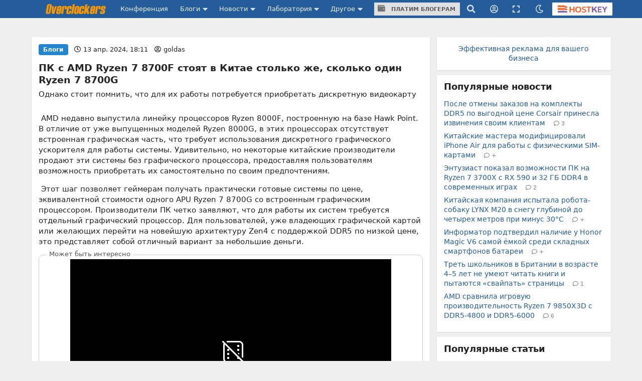

--- FILE ---
content_type: text/html;charset=UTF-8
request_url: https://overclockers.ru/blog/goldas/show/151673/PK-s-AMD-Ryzen-7-8700F-stoyat-v-Kitae-stol-ko-zhe-skol-ko-odin-Ryzen-7-8700G
body_size: 26271
content:
<!DOCTYPE html>
<html>
<head>
<meta charset="UTF-8">
<meta http-equiv="Content-Type" content="text/html; charset=UTF-8">

	<meta name="viewport" content="width=device-width, initial-scale=1.0"/>


<title>ПК с AMD Ryzen 7 8700F стоят в Китае столько же, сколько один Ryzen 7 8700G</title>

	<meta name="description" content="Однако стоит помнить, что для их работы потребуется приобретать дискретную видеокарту | Overclockers.ru - крупнейший информационный сайт России посвященный компьютерам, мобильным устройствам, компьютерным играм, электромобилям и информационным технологиям."/>


	<meta name="keywords" content="amd процессоры процессоры amd apu amd ryzen 7 8700g ryzen 7 8700f">





<link rel="canonical" href="https://overclockers.ru/blog/goldas/show/151673/PK-s-AMD-Ryzen-7-8700F-stoyat-v-Kitae-stol-ko-zhe-skol-ko-odin-Ryzen-7-8700G"/>





	<link rel="amphtml" href="https://overclockers.ru/blog/goldas/amp/151673/PK-s-AMD-Ryzen-7-8700F-stoyat-v-Kitae-stol-ko-zhe-skol-ko-odin-Ryzen-7-8700G">




<meta name="Referrer" content="origin-when-crossorigin">
<meta name="google-site-verification" content="LGY2ibN7IfMQQCDrXYbXbQQn783ipDQDZ1skgsdxSAM"/>
<meta name="yandex-verification" content="62a8d9506bf9712a"/>

<meta property="og:site_name" content="Overclockers.ru"/>
<meta name="twitter:site" content="@overclockers_ru"/>
<meta property="og:type" content="article"/>
<meta property="og:locale" content="ru_RU"/>
<meta property="og:title" content="Overclockers.ru: ПК с AMD Ryzen 7 8700F стоят в Китае столько же, сколько один Ryzen 7 8700G"/>
<meta name="twitter:title" content="Overclockers.ru: ПК с AMD Ryzen 7 8700F стоят в Китае столько же, сколько один Ryzen 7 8700G"/>

	<meta property="og:description" content="Однако стоит помнить, что для их работы потребуется приобретать дискретную видеокарту"/>
	<meta name="twitter:description" content="Однако стоит помнить, что для их работы потребуется приобретать дискретную видеокарту"/>


	<meta property="og:url" content="https://overclockers.ru/blog/goldas/show/151673/PK-s-AMD-Ryzen-7-8700F-stoyat-v-Kitae-stol-ko-zhe-skol-ko-odin-Ryzen-7-8700G"/>


	<meta property="og:image" content="https://overclockers.ru/st/legacy/blog/360392/503645_O.png"/>
	<meta property="og:image:secure_url" content="https://overclockers.ru/st/legacy/blog/360392/503645_O.png"/>
	<meta property="vk:image" content="https://overclockers.ru/st/legacy/blog/360392/503645_O.png"/>
	<meta name="twitter:image" content="https://overclockers.ru/st/legacy/blog/360392/503645_O.png"/>
	<meta name="twitter:card" content="summary"/>
	<link rel="image_src" href="https://overclockers.ru/st/legacy/blog/360392/503645_O.png">


<meta property="fb:app_id" content="225183387493689"/>



<link rel="alternate" type="application/rss+xml"
	title="Overclockers.ru - Общая лента"
	href="https://overclockers.ru/rss/all.rss">
<link rel="alternate" type="application/rss+xml"
	title="Overclockers.ru - Лаборатория"
	href="https://overclockers.ru/rss/lab.rss">
<link rel="alternate" type="application/rss+xml"
	title="Overclockers.ru - Новости"
	href="https://overclockers.ru/rss/news.rss">
<link rel="alternate" type="application/rss+xml"
	title="Overclockers.ru - Новости сайта"
	href="https://overclockers.ru/rss/sitenews.rss">
<link rel="alternate" type="application/rss+xml"
	title="Overclockers.ru - Новости IT"
	href="https://overclockers.ru/rss/itnews.rss">


	<link rel="preload" as="font" href="/assets/fonts/brand-icons.woff2" type="font/woff2" crossorigin>
	<link rel="preload" as="font" href="/assets/fonts/icons.woff2" type="font/woff2" crossorigin>
	<link rel="preload" as="font" href="/assets/fonts/outline-icons.woff2" type="font/woff2" crossorigin>


	<link rel="shortcut icon"
		  href="/assets/favicon.ico"
		  type="image/x-icon">
	<link rel="apple-touch-icon"
		  href="/assets/apple-touch-icon.png">
	<link rel="apple-touch-icon" sizes="72x72"
		  href="/assets/apple-touch-icon-72x72.png">
	<link rel="apple-touch-icon" sizes="114x114"
		  href="/assets/apple-touch-icon-114x114.png">
	<link rel="apple-touch-icon" sizes="120x120"
		  href="/assets/apple-touch-icon-120x120.png">


	<script type="text/javascript" src="/assets/app-head.js?v=233" ></script>
	<link rel="stylesheet" href="/assets/application.css?v=233" media="screen, projection"/>
	<link rel="stylesheet" href="/assets/print.css?v=233" media="print"/>

	


	
    
    <meta name="layout" content="other"/>

    <link rel="stylesheet" href="/assets/material.css" />
    
        <script src="https://yastatic.net/share2/share.js"></script>

        <script type="application/ld+json">
            {
             "@context": "http://schema.org",
             "@type": "NewsArticle",
             "mainEntityOfPage":{
               "@type":"WebPage",
               "@id":"https://overclockers.ru/blog/goldas/show/151673/PK-s-AMD-Ryzen-7-8700F-stoyat-v-Kitae-stol-ko-zhe-skol-ko-odin-Ryzen-7-8700G"
             },
             "headline": "ПК с AMD Ryzen 7 8700F стоят в Китае столько же, сколько один Ryzen 7 8700G",
             "image": {
               "@type": "ImageObject",
               "url": "https://overclockers.ru/st/legacy/blog/360392/503645_O.png",
               "height": 250,
               "width": 350
             },
             "datePublished": "2024-04-13T18:11:00+03:00",
             "dateModified": "2024-04-13T18:11:00+03:00",
             "author": {
               "@type": "Person",
               "name": "goldas"
             },
             "publisher": {
               "@type": "Organization",
               "name": "Overclockers.ru",
               "logo": {
                 "@type": "ImageObject",
                 "url": "https://overclockers.ru/assets/logo_micro.png",
                 "width": 112,
                 "height": 60
               }
             },
             "description": "Однако стоит помнить, что для их работы потребуется приобретать дискретную видеокарту"
            }
        </script>
    

    <script>
        var currentBlogPostId = 151673;
        var yMarketId = null;
        var yMarketStr = '';
    </script>

    




	<style>
	.video-box{
  position:relative;
  border:1px solid #ccc;
  border-radius:10px;
  padding:8px 10px 10px;   /* ��������� ������ */
  margin:15px 0;
}

.video-legend{
  position:absolute;
  top:-9px;
  left:14px;
  background:#fff;         /* ���� ��� �������� ����� */
  padding:0 6px;
  font-size:13px;
  color:#555;
  line-height:1;
}

.video-box .video-wrapper{
  display:flex;
  justify-content:center;
  margin:0;                /* �������: ��� ������ �������� */
}
.video-box iframe{ display:block; }

.nl-header {font-size: 1.0em !important;}

.pip-mat-header {display:none !important;}

.sticky-bottom-close{
border-radius: 4px 4px 0 0 !important;
top: -30px !important;
left: -99999px;
}

.material-content > :not(.al-center){
    text-align: start !important;
}

.material-content > div.al-center{
text-align: center !important;
}

@media only screen and (max-width: 1200px) {
.hostkey {
    display:none !important;
 }
}

@media only screen and (max-width: 767px) {
    #bigBanner {
	display: block !important;
    }
    
    [data-tooltip] {
    display:none;
    }
    .top-an-underlogo {
    display: block !important;
    height:250px;
  display:none !important;
  }

}
@media only screen and (max-width: 420px) { 
}

.right-sticky-content {display:none !important}





@media only screen and (max-width: 768px) {
  .mob-billboard__place{
    display: flex;
  }
  .ad-sticly__parent{
   height:600px;
   padding:40px 0;
   
  }
  .ad-sticly__banner{
   position:sticky;
   top:90px;
   padding:40px 0;
  }
.desk-billboard__place{
  display:none !important;
  height:0px !important;
  }
} 


@media only screen and (min-width: 769px) {
  .mob-billboard__place{
  display:none !important;
  height:0px !important;
  }
  .desk-billboard__place{
  display: flex;
  }
}

 
	</style>
	<script>
	
	</script>


	<!--script async src="https://statika.mpsuadv.ru/scripts/907.js"></script-->
<script src="https://yandex.ru/ads/system/context.js"> </script>
<script async src='https://yandex.ru/ads/system/header-bidding.js'></script>
<script async src="https://cdn.skcrtxr.com/roxot-wrapper/js/roxot-manager.js?pid=e66e8ed1-e605-4e08-a6f6-00d63f7b7134"></script>
<script>
	var adfoxBiddersMap = {
	  "myTarget": "3135727",
	  "roxot": "3135763"
	};

	var adUnits = [];
	
	var userTimeout = 1000;

	window.YaHeaderBiddingSettings = {
	   biddersMap: adfoxBiddersMap,
	   adUnits: adUnits,
	   timeout: userTimeout,
	};

	window.Ya || (window.Ya = {});
	window.yaContextCb = window.yaContextCb || [];
	window.Ya.adfoxCode || (window.Ya.adfoxCode = {});
	window.Ya.adfoxCode.hbCallbacks || (window.Ya.adfoxCode.hbCallbacks = []);
</script>

</head>
<body class="news-content ">
	<div id="siteTop"></div>
	<div class="ui sidebar inverted vertical menu left mobile-sidebar">
	<a class="item" href="/">Сайт</a> <a class="item"
		href="https://forums.overclockers.ru">Конференция</a>
	<div class="item">
		<div class="header">Блоги</div>
		<div class="menu">
			<a class="link item" href="/blog">Все записи</a> <a class="link item"
				href="/blog?type=news">Новости</a> <a class="link item"
				href="/blog?type=articles">Статьи</a> <a class="link item"
				href="/blog?type=personal">Персональные</a>
			<a class="link item attention"
			   href="/about/blogs">Стань автором</a>
		</div>
	</div>
	<div class="item">
		<div class="header">Новости</div>
		<div class="menu">
			<a class="link item" href="/news">Все новости</a> <a
				class="link item attention" href="/news/lenta">Лента новостей</a> <a
				class="link item" href="/hardnews">Hardware</a> <a class="link item"
				href="/softnews">Software</a>
			<a class="link item" href="/world">События в мире</a>
			<a class="link item" href="/games">В мире игр</a>
			<a class="link item" href="/itnews">IT рынок</a>
			<a class="link item" href="/sitenews">Новости сайта</a>
		</div>
	</div>
	<div class="item">
		<div class="header">Лаборатория</div>
		<div class="menu">
			<a class="link item" href="/lab">Все статьи</a> <a class="link item"
				href="/lab/video">Видеокарты</a> <a class="link item"
				href="/lab/cpu">Процессоры</a> <a class="link item"
				href="/lab/motherboard">Материнские платы</a> <a class="link item"
				href="/lab/cooler">Охлаждение</a> <a class="link item"
				href="/lab/memory">Память</a> <a class="link item" href="/lab/ssd">Накопители
				SSD</a> <a class="link item" href="/lab/psu">Блоки питания</a> <a
				class="link item" href="/lab/case">Корпуса</a> <a class="link item"
				href="/lab/games">Игры</a> <a class="link item"
				href="/lab/smartphones">Смартфоны</a> <a class="link item"
				href="/lab/tablets">Планшеты</a> <a class="link item"
				href="/lab/notebook">Ноутбуки</a>
		</div>
	</div>

	<div class="item">
		<div class="header">Другое</div>
		<div class="menu">
			<a class="link item attention" href="/cpubase">Статистика разгона</a>
			<a class="link item" href="/tag">Теги</a> <a class="link item"
				href="/files">Файловый архив</a> <a class="link item"
				href="/about/publicity">Реклама</a> <a class="link item"
				href="/about/site">О сайте</a>
		</div>
	</div>
</div>
	
	<!-- CSS 1 INJECT FILE -->

	<meta name="verify-admitad" content="50edd49105" /> 

	
	<ins data-revive-zoneid="6"  data-revive-id="c1718c342c7254c976f523d07a047f6e" data-revive-ovcats=" :news: :blog:"></ins>



	<div class="pusher">

	




<div class="ui container top-an">
	<div class="pip-wrap">
	
	
		
			<!--h1>allsite_top_colored</h1-->
<!--ins data-revive-zoneid="28" data-revive-id="c1718c342c7254c976f523d07a047f6e"></ins-->
<!--ins data-revive-zoneid="7" data-revive-id="c1718c342c7254c976f523d07a047f6e"></ins-->
<style>
.top-an {
height: 0px !important;
/*height:0;*/
}
</style>

<ins data-revive-zoneid="7" data-revive-target="_blank" data-revive-id="c1718c342c7254c976f523d07a047f6e"></ins>

<!--ins data-revive-zoneid="30" data-revive-target="_blank" data-revive-id="c1718c342c7254c976f523d07a047f6e"></ins-->


		
		
	</div>
</div>




<script>
    var dmBrightnessDefault = 100;
    var dmBrightnessMin = 30;
    var dmContrastDefault = 100;
    var dmContrastMin = 30;
    var dmGrayscaleDefault = 20;
    var dmSepiaDefault = 20;
    var dmBrightness = 100;
    var dmContrast = 100;
    var dmGrayscale = 20;
    var dmSepia = 20;

    

    

    var isDarkTheme = false;
    


    var isDarkSlidersInit = false;
    function darkSlidersInit(){
        console.log(dmContrastMin);
        if(!isDarkSlidersInit) {
            $('.dark-menu-form .ui.slider.brightness').slider({
                min: dmBrightnessMin,
                max: 100,
                start: dmBrightness,
                step: 10,
                onChange: function (value) {
                    $(".dark-menu-form input[name='brightness']").val(value);
                }
            });

            $('.dark-menu-form .ui.slider.contrast').slider({
                min: dmContrastMin,
                max: 100,
                start: dmContrast,
                step: 10,
                onChange: function (value) {
                    $(".dark-menu-form input[name='contrast']").val(value);
                }
            });
            $('.dark-menu-form .ui.slider.grayscale').slider({
                min: 0,
                max: 100,
                start: dmGrayscale,
                step: 10,
                onChange: function (value) {
                    $(".dark-menu-form input[name='grayscale']").val(value);
                }
            });
            $('.dark-menu-form .ui.slider.sepia').slider({
                min: 0,
                max: 100,
                start: dmSepia,
                step: 10,
                onChange: function (value) {
                    $(".dark-menu-form input[name='sepia']").val(value);
                }
            });
            isDarkSlidersInit = true;
        }
    }

    jQuery(document).ready(function ($) {
        $('.top-menu .dark').popup({
            on: 'click',
            transition : 'slide down',
            position: 'bottom right',
            lastResort: 'bottom right',
            exclusive: true,
            onVisible: function(value) {
                darkSlidersInit();
            }
        });


        $('.dark-menu-form .button.default').on('click', function (e) {
            e.preventDefault();
            $('.dark-menu-form .ui.slider.brightness').slider('set value', dmBrightnessDefault);
            $(".dark-menu-form input[name='brightness']").val(dmBrightnessDefault);
            $('.dark-menu-form .ui.slider.contrast').slider('set value', dmContrastDefault);
            $(".dark-menu-form input[name='contrast']").val(dmContrastDefault);
            $('.dark-menu-form .ui.slider.grayscale').slider('set value', dmGrayscaleDefault);
            $(".dark-menu-form input[name='grayscale']").val(dmGrayscaleDefault);
            $('.dark-menu-form .ui.slider.sepia').slider('set value', dmSepiaDefault);
            $(".dark-menu-form input[name='sepia']").val(dmSepiaDefault);
        });

        $('.dark-menu-form .buttons.mode .button').on('click', function (e) {
            e.preventDefault();
            $(".dark-menu-form input[name='use']").val($(this).data('use'));
            $('.dark-menu-form .buttons.mode .button').removeClass('green');
            $(this).addClass('green');
            if($(this).data('use') == '2'){
                $('.dark-menu-form .mode-desc').show();
            }else{
                $('.dark-menu-form .mode-desc').hide();
            }
        })

        $('.dark-menu-form').api({
            action: 'changeDarkMode',
            method: 'POST',
            dataType: 'json',
            beforeSend: function (settings) {
                settings.data = $.extend(settings.data, {
                    brightness: $(".dark-menu-form input[name='brightness']").val(),
                    contrast: $(".dark-menu-form input[name='contrast']").val(),
                    grayscale: $(".dark-menu-form input[name='grayscale']").val(),
                    sepia: $(".dark-menu-form input[name='sepia']").val(),
                    use: $(".dark-menu-form input[name='use']").val()
                });
                return settings;
            },
            onRequest: function (promise, xhr) {
                $(".dark-menu-form").addClass('loading');
            },
            onComplete: function (response, element, xhr) {
                $(".dark-menu-form").removeClass('loading');
            },
            onSuccess: function (response) {
                location.reload(true);
                if(response.use == '1'){

                }else if(response.use == '2'){

                }else{

                }
            },
            onFailure: function (response) {
                showErrorMessage(response.message);
                $(".dark-menu-form").removeClass('loading');
            }
        });

    });
</script>


<div class="overpay-top-menu hide-desktop hide-minitablet hide-tablet">
	<a href="/about/blogs"><i class="icon wallet"></i> Платим блогерам</a>
</div>
<div
	class="ui inverted fixed menu top-menu mobile-menu hide-desktop hide-minitablet hide-tablet">
	<div
		class="ui container main-wrap ">
		<div class="menu left-part">
			<a class="ui item sidebar-cnob">
				<i class="icon bars"></i>
			</a>
			<a class="item logo-mobile" href="/"><img src="/assets/logo_text.png" class="ui logo-text"/></a>
		</div>
		
		<div class="right menu right-part">
			<a class="item search"><i class="icon search"></i></a>
			<div class="ui popup hidden search-menu">
				<form method="GET" action="/search/result">
    <div class="ui form">
        <div class="field">
            <div class="ui icon input">
                <input required="required" placeholder="Поиск..." type="text"
                       name="searchStr" class="site-main-search"> <i
                    class="inverted circular link icon search search-submit"></i>
            </div>
        </div>


        <div class="grouped fields">
            <div class="field">
                <div class="ui radio checkbox">
                    <input name="sec" type="radio" checked value="all"> <label>Везде</label>
                </div>
            </div>

            <div class="field">
                <div class="ui radio checkbox">
                    <input name="sec" type="radio" value="news"> <label>Новости</label>
                </div>
            </div>

            <div class="field">
                <div class="ui radio checkbox">
                    <input name="sec" type="radio" value="articles"> <label>Статьи</label>
                </div>
            </div>

            <div class="field">
                <div class="ui radio checkbox">
                    <input name="sec" type="radio" value="blogs"> <label>Блоги</label>
                </div>
            </div>
        </div>

        <div class="field">
            или <a href="/tag">поиск по тегам</a>
        </div>
    </div>
</form>
			</div>

			
				<a class="item user-login"><i class="icon user circle outline"></i></a>
				<div class="ui popup hidden user-login-menu">
					<div class="ui buttons">
						<a href="/profile/login"><button
								class="ui positive button on-login">Вход</button></a>
						<div class="or" data-text="||"></div>
						<a href="/profile/register"><button
								class="ui button on-login">Регистрация</button></a>
					</div>
				</div>
			

			<a class="item dark"><i class="icon moon outline"></i></a>
			<div class="ui popup hidden dark-menu">
				<div class="popup-header"><i class="icon moon"></i> Темная тема</div>

<form class="ui form dark-menu-form">
    <div class="ui form">
        <div class="field btn-field">
            <div class="ui fluid tiny buttons mode">
                <button class="ui button green"
                        data-use="0">Нет</button>
                <button class="ui button "
                        data-use="2">Авто</button>
                <button class="ui button "
                        data-use="1">Да</button>
            </div>
            <input type="hidden" name="use" value="0">
            <input type="hidden" name="brightness" value="100">
            <input type="hidden" name="contrast" value="100">
            <input type="hidden" name="grayscale" value="20">
            <input type="hidden" name="sepia" value="20">

            <div class="mode-desc" style="display:none;">с 19:00 по 7:00</div>

        </div>

        <div class="field settings">
            <label>Яркость</label>

            <div class="ui small grey ticked labeled slider brightness"></div>
        </div>

        <div class="field settings">
            <label>Контраст</label>

            <div class="ui small grey ticked labeled labeled slider contrast"></div>
        </div>

        <div class="field settings">
            <label>Оттенки серого</label>

            <div class="ui small grey ticked labeled labeled slider grayscale"></div>
        </div>

        <div class="field settings">
            <label>Сепия</label>

            <div class="ui small grey ticked labeled labeled slider sepia"></div>
        </div>


        <div class="field">
            <div class="ui fluid tiny buttons">
                <button class="ui blue button">Сохранить</button>
                <button class="ui basic icon button default"><i class="icon redo alternate"></i></button>
            </div>
        </div>
    </div>
</form>
			</div>

			<a class="item hostkey"
				href="http://billing.hostkey.ru/aff.php?aff=073" target="_blank"><img src="/assets/hostkey.png" class="ui"/>
			</a>


		</div>
		
	</div>
</div>

<div class="ui inverted menu top-menu hide-mobile" itemscope
	itemtype="http://schema.org/SiteNavigationElement">
	<div
		class="ui container main-wrap">

		<a class="item logo-menu " href="/" itemprop="url"><img src="/assets/logo_text.png" class="ui logo-text"/></a>
		<a class="item confa-menu"
			href="https://forums.overclockers.ru" itemprop="url">Конференция</a>

		<div class="ui dropdown item submenu-link">
			Блоги <i class="icon caret down"></i>
			<div class="menu">
				<a class="item" href="/blog" itemprop="url">Все записи</a> <a
					class="item" href="/blog?type=news">Новости</a> <a class="item"
					href="/blog?type=articles">Статьи</a> <a class="item"
					href="/blog?type=personal">Персональные</a>
				<a class="item attention" href="/about/blogs"
						itemprop="url">Стань автором</a>
			</div>
		</div>

		<div class="ui dropdown item submenu-link">
			Новости <i class="icon caret down"></i>
			<div class="menu">
				<a class="item" href="/news" itemprop="url">Все новости</a> <a
					class="item attention" href="/news/lenta">Лента новостей</a> <a
					class="item" href="/hardnews">Hardware</a> <a class="item"
					href="/softnews">Software</a>
				<a class="item" href="/world">События в мире</a>
				<a class="item" href="/games">В мире игр</a>
				<a class="item" href="/itnews">IT
					рынок</a> <a class="item" href="/sitenews">Новости сайта</a>
			</div>
		</div>

		<div class="ui dropdown item submenu-link" href="/lab">
			Лаборатория <i class="icon caret down"></i>
			<div class="menu">
				<a class="item" href="/lab" itemprop="url">Все статьи</a> <a
					class="item" href="/lab/video">Видеокарты</a> <a class="item"
					href="/lab/cpu">Процессоры</a> <a class="item"
					href="/lab/motherboard">Материнские платы</a> <a class="item"
					href="/lab/cooler">Охлаждение</a> <a class="item"
					href="/lab/memory">Память</a> <a class="item" href="/lab/ssd">Накопители
					SSD</a> <a class="item" href="/lab/psu">Блоки питания</a> <a
					class="item" href="/lab/case">Корпуса</a> <a class="item"
					href="/lab/games">Игры</a> <a class="item" href="/lab/smartphones">Смартфоны</a>
				<a class="item" href="/lab/tablets">Планшеты</a> <a class="item"
					href="/lab/notebook">Ноутбуки</a>

			</div>
		</div>

		<div class="ui dropdown item submenu-link">
			Другое <i class="icon caret down"></i>
			<div class="menu">
				<a class="item attention" href="/cpubase" itemprop="url">Статистика разгона</a>
				<a class="item" href="/tag" itemprop="url">Теги</a> <a class="item"
					href="/files" itemprop="url">Файловый архив</a> <a class="item"
					href="/about/publicity" itemprop="url">Реклама</a> <a class="item"
					href="/about/site" itemprop="url">О сайте</a>
			</div>
		</div>

		<div class="item over-pay"><a class="ui button" href="/about/blogs"><i class="icon wallet"></i> Платим блогерам</a></div>


		
		   
			
		


		<div class="right menu">
			<a class="item search"><i class="icon search"></i></a>
			<div class="ui popup hidden search-menu">
				<form method="GET" action="/search/result">
    <div class="ui form">
        <div class="field">
            <div class="ui icon input">
                <input required="required" placeholder="Поиск..." type="text"
                       name="searchStr" class="site-main-search"> <i
                    class="inverted circular link icon search search-submit"></i>
            </div>
        </div>


        <div class="grouped fields">
            <div class="field">
                <div class="ui radio checkbox">
                    <input name="sec" type="radio" checked value="all"> <label>Везде</label>
                </div>
            </div>

            <div class="field">
                <div class="ui radio checkbox">
                    <input name="sec" type="radio" value="news"> <label>Новости</label>
                </div>
            </div>

            <div class="field">
                <div class="ui radio checkbox">
                    <input name="sec" type="radio" value="articles"> <label>Статьи</label>
                </div>
            </div>

            <div class="field">
                <div class="ui radio checkbox">
                    <input name="sec" type="radio" value="blogs"> <label>Блоги</label>
                </div>
            </div>
        </div>

        <div class="field">
            или <a href="/tag">поиск по тегам</a>
        </div>
    </div>
</form>
			</div>

			
				<a class="item user-login"><i class="icon user circle outline"></i></a>
				<div class="ui popup hidden user-login-menu">
					<div class="ui buttons">
						<a href="/profile/login"><button
								class="ui positive button on-login">Вход</button></a>
						<div class="or" data-text="||"></div>
						<a href="/profile/register"><button
								class="ui button on-login">Регистрация</button></a>
					</div>
				</div>
			

			
				<a class="item resize-link hand-link"><i
					class="icon expand"></i></a>
			

			<a class="item dark"><i class="icon moon outline"></i></a>
			<div class="ui popup hidden dark-menu">
				<div class="popup-header"><i class="icon moon"></i> Темная тема</div>

<form class="ui form dark-menu-form">
    <div class="ui form">
        <div class="field btn-field">
            <div class="ui fluid tiny buttons mode">
                <button class="ui button green"
                        data-use="0">Нет</button>
                <button class="ui button "
                        data-use="2">Авто</button>
                <button class="ui button "
                        data-use="1">Да</button>
            </div>
            <input type="hidden" name="use" value="0">
            <input type="hidden" name="brightness" value="100">
            <input type="hidden" name="contrast" value="100">
            <input type="hidden" name="grayscale" value="20">
            <input type="hidden" name="sepia" value="20">

            <div class="mode-desc" style="display:none;">с 19:00 по 7:00</div>

        </div>

        <div class="field settings">
            <label>Яркость</label>

            <div class="ui small grey ticked labeled slider brightness"></div>
        </div>

        <div class="field settings">
            <label>Контраст</label>

            <div class="ui small grey ticked labeled labeled slider contrast"></div>
        </div>

        <div class="field settings">
            <label>Оттенки серого</label>

            <div class="ui small grey ticked labeled labeled slider grayscale"></div>
        </div>

        <div class="field settings">
            <label>Сепия</label>

            <div class="ui small grey ticked labeled labeled slider sepia"></div>
        </div>


        <div class="field">
            <div class="ui fluid tiny buttons">
                <button class="ui blue button">Сохранить</button>
                <button class="ui basic icon button default"><i class="icon redo alternate"></i></button>
            </div>
        </div>
    </div>
</form>
			</div>


			<a class="item hostkey"
				href="http://billing.hostkey.ru/aff.php?aff=073" target="_blank">
				<img src="/assets/hostkey.png" class="ui"/>
			</a>


		</div>
	</div>
</div>



	<div
		class="ui container content-wrap main-wrap ">
		<div class="ui grid">
			<div class="row top-an-underlogo">
				<div class="sixteen wide center aligned column">
					
    
        <!--h1>other_top_news</h1-->
<!--div id="mob-bb-top1" class="mob-billboard__place"></div>
<div id="desk-bb-top1" class="desk-billboard__place"></div>
<script>
  
      window.Ya.adfoxCode.hbCallbacks.push(function() {
        window.Ya.headerBidding.pushAdUnits([
            {
              "code": "mob-bb-top1",
              sizes: [[300,250]],
              bids: [
                {"bidder": "myTarget", "params": { "placementId": "1588848"} },
                {"bidder": "roxot", "params": { "placementId": "fa9eace7-5f84-4e02-b690-12e6622b5f0b", "sendTargetRef": true} }
              ]
            }
        ]);
        if (Ya.adfoxCode.getPlatform() === 'touch') {
          window.yaContextCb.push(function() {
              window.Ya.adfoxCode.create(
                  {
                     ownerId: 1466844,
                     platform: 'touch',
                     containerId: 'mob-bb-top1',
                     params: { p1: 'ddjsl', p2: 'jbvr' }
                }
              );
          });
        }
    });

  window.Ya.adfoxCode.hbCallbacks.push(function() {
        window.Ya.headerBidding.pushAdUnits([
            {
              "code": "desk-bb-top1",
            sizes: [[970,250],[970,90],[728,90]],
            bids: [
              {"bidder": "myTarget", "params": { "placementId": "1588800"} },
              {"bidder": "roxot", "params": { "placementId": "b54d7243-564f-47ae-9643-6c895b6bcf6c", "sendTargetRef": true} }
            ]
            }
        ]);
        if (Ya.adfoxCode.getPlatform() === 'desktop') {
          window.yaContextCb.push(function() {
              window.Ya.adfoxCode.create(
                  {
                     ownerId: 1466844,
                     platform: 'desktop',
                     containerId: 'desk-bb-top1',
                     params: { p1: 'ddkuy', p2: 'jbvq' }
                }
              );
          });
        }
    });


</script-->

    

				</div>
			</div>


			<div class="eleven wide column">
				
				<div class="page-content" id="otherPageContent">
					


    <div class="ui grid">
        <div class="sixteen wide column newsline">
            <div class="ui grid newsline-item material-id-151673
main-news
    line-page-1"
     data-url="https://overclockers.ru/blog/goldas/show/151673/PK-s-AMD-Ryzen-7-8700F-stoyat-v-Kitae-stol-ko-zhe-skol-ko-odin-Ryzen-7-8700G"
     data-matid="151673"
     data-whatid="3"
     data-isblog="1"
     data-isload="1">
    <div class="sixteen wide column container-block">
        <div class="ui grid">

            <div class="sixteen wide column nl-top">
                
                    <div class="ui blue horizontal label">Блоги</div>
                
                
                

                <span class="date">
                    <i class="icon clock outline"></i>
                    <time datetime="2024-04-13 18:11">
                        13 апр. 2024, 18:11
                    </time>
                </span>

                <span class="author">
                    <i class="icon user circle outline"></i>
                    
                        <a href="/blog/goldas">goldas</a>
                    
                </span>

            </div>

            <div class="sixteen wide column nl-header">
                <a class="header" href="https://overclockers.ru/blog/goldas/show/151673/PK-s-AMD-Ryzen-7-8700F-stoyat-v-Kitae-stol-ko-zhe-skol-ko-odin-Ryzen-7-8700G">
                    ПК с AMD Ryzen 7 8700F стоят в Китае столько же, сколько один Ryzen 7 8700G
                </a>
            </div>

            <div class="sixteen wide column nl-desc">
                Однако стоит помнить, что для их работы потребуется приобретать дискретную видеокарту
            </div>

            
                <div class="sixteen wide column pip-mat-header">
                    
                    
                    
                    
                    
                    
                    
                    
                    

                    
	
		<!-- other_material_header old-->
<!--h4 class="ui horizontal left aligned divider header">
реклама
</h4-->
<!--div id="mob-bb-top2" class="mob-billboard__place ad-sticly__banner"></div>
<div id="desk-bb-top2" class="desk-billboard__place"></div>
<script>
      window.Ya.adfoxCode.hbCallbacks.push(function() {
        window.Ya.headerBidding.pushAdUnits([
            {
              "code": "mob-bb-top2",
              sizes: [[300,250]],
              bids: [
                {"bidder": "myTarget", "params": { "placementId": "1588848"} },
                {"bidder": "roxot", "params": { "placementId": "fa9eace7-5f84-4e02-b690-12e6622b5f0b", "sendTargetRef": true} }
              ]
            }
        ]);
        if (Ya.adfoxCode.getPlatform() === 'touch') {
          window.yaContextCb.push(function() {
              window.Ya.adfoxCode.create(
                  {
                     ownerId: 1466844,
                     platform: 'touch',
                     containerId: 'mob-bb-top2',
                     params: { p1: 'ddjsl', p2: 'jbvr' }
                }
              );
          });
        }
    });

  window.Ya.adfoxCode.hbCallbacks.push(function() {
        window.Ya.headerBidding.pushAdUnits([
            {
              "code": "desk-bb-top2",
            sizes: [[970,250],[970,90],[728,90]],
            bids: [
              {"bidder": "myTarget", "params": { "placementId": "1588800"} },
              {"bidder": "roxot", "params": { "placementId": "b54d7243-564f-47ae-9643-6c895b6bcf6c", "sendTargetRef": true} }
            ]
            }
        ]);
        if (Ya.adfoxCode.getPlatform() === 'desktop') {
          window.yaContextCb.push(function() {
              window.Ya.adfoxCode.create(
                  {
                     ownerId: 1466844,
                     platform: 'desktop',
                     containerId: 'desk-bb-top2',
                     params: { p1: 'ddkuy', p2: 'jbvq' }
                }
              );
          });
        }
    });
</script-->

	


                </div>
            

            

                

                
                    <div class="sixteen wide column nl-text material-content">
                        
                            <p id="isPasted">&nbsp;AMD недавно выпустила линейку процессоров Ryzen 8000F, построенную на базе Hawk Point. В отличие от уже выпущенных моделей Ryzen 8000G, в этих процессорах отсутствует встроенная графическая часть, что требует использования дискретного графического ускорителя для работы системы. Удивительно, но некоторые китайские производители продают эти системы без графического процессора, предоставляя пользователям возможность приобретать их самостоятельно по своим предпочтениям.</p>
<p>&nbsp;Этот шаг позволяет геймерам получать практически готовые системы по цене, эквивалентной стоимости одного APU Ryzen 7 8700G со встроенным графическим процессором. Производители ПК четко заявляют, что для работы их систем требуется отдельный графический процессор. Для пользователей, уже владеющих графической картой или желающих перейти на новейшую архитектуру Zen4 с поддержкой DDR5 по низкой цене, это представляет собой отличный вариант за небольшие деньги.</p>
<div class="pip-mat-inner ad-sticly__parent"><!-- line/other_news_inner_1 -->
<div class="video-box">
    <div class="video-legend">Может быть интересно</div>
<div class="video-wrapper">
<iframe src="https://vkvideo.ru/video_ext.php?oid=-157157611&id=456241023&hd=1&autoplay=1&muted=true&partner_name=noads" width="640" height="360" allow="autoplay; encrypted-media; fullscreen; picture-in-picture; screen-wake-lock;" frameborder="0" allowfullscreen></iframe>
</div>
</div>
<!--div id="plInner_3_151673_mob-cont-bb" class="mob-billboard__place ad-sticly__banner"></div>
<div id="plInner_3_151673_desk-cont-bb" class="desk-billboard__place"></div>
<script>
  
    window.Ya.adfoxCode.hbCallbacks.push(function() {
        window.Ya.headerBidding.pushAdUnits([
            {
            	"code": "plInner_3_151673_mob-cont-bb",
      		    sizes: [[300,250]],
      		    bids: [
      		      {"bidder": "myTarget", "params": { "placementId": "1588871"} },
                {"bidder": "roxot", "params": { "placementId": "00c3fb47-69ca-4937-bd34-06d9529199e6", "sendTargetRef": true} }
      		    ]
            }
        ]);
        if (Ya.adfoxCode.getPlatform() === 'touch') {
          window.yaContextCb.push(function() {
              window.Ya.adfoxCode.create(
                {
                   ownerId: 1466844,
                   platform: 'touch',
                   containerId: 'plInner_3_151673_mob-cont-bb',
                   params: { p1: 'ddjsm', p2: 'jbvr' }
                }
              );
          });
        }
    });

  window.Ya.adfoxCode.hbCallbacks.push(function() {
        window.Ya.headerBidding.pushAdUnits([
            {
            "code": "plInner_3_151673_desk-cont-bb",
            sizes: [[640,360],[640,400]],
            bids: [
              {"bidder": "myTarget", "params": { "placementId": "1588831"} },
              {"bidder": "roxot", "params": { "placementId": "6bccf1c8-6dc5-4c9c-875f-73c309798370", "sendTargetRef": true} }
            ]
            }
        ]);
        if (Ya.adfoxCode.getPlatform() === 'desktop') {
          window.yaContextCb.push(function() {
              window.Ya.adfoxCode.create(
                {
                   ownerId: 1466844,
                   platform: 'desktop',
                   containerId: 'plInner_3_151673_desk-cont-bb',
                   params: { p1: 'ddkuz', p2: 'jbvq' }
                }
              );
          });
        }
  });


</script-->
</div><p><img itemprop="image" src="https://overclockers.ru/assets/logo_gray_stub.gif" style="width: 650px; display: block; vertical-align: top; margin: 5px auto; text-align: center;" class=" b-lazy" data-src="https://overclockers.ru/st/legacy/blog/360392/503645_O.png" sizes="(max-width: 420px) 320px, (max-width: 600px) 500px, (max-width: 1200px) 800px" data-srcset="https://overclockers.ru/st/r/350/-/legacy/blog/360392/503645_O.png 350w, https://overclockers.ru/st/r/500/-/legacy/blog/360392/503645_O.png 500w, https://overclockers.ru/st/r/800/-/legacy/blog/360392/503645_O.png 800w"></p>
<p>&nbsp;Системы начального уровня с процессором Ryzen 7 8700F обычно включают материнскую плату AMD B650M, 16 ГБ памяти DDR5-6000 и 512 ГБ на накопителе. Потенциальным покупателям следует внимательно изучить характеристики материнской платы и, что более важно, проверить мощность блока питания, поскольку по крайней мере одна из этих систем поставляется с блоком питания мощностью всего 400 Вт.</p>
<p>&nbsp;Чтобы дать некоторое представление о ценах, ниже представлен список самых дешевых систем с процессором Ryzen 7 8700F:</p>
<p><img itemprop="image" src="https://overclockers.ru/assets/logo_gray_stub.gif" style="width: 650px; display: block; vertical-align: top; margin: 5px auto; text-align: center;" class=" b-lazy" data-src="https://overclockers.ru/st/legacy/blog/360392/503641_O.png" sizes="(max-width: 420px) 320px, (max-width: 600px) 500px, (max-width: 1200px) 800px" data-srcset="https://overclockers.ru/st/r/350/-/legacy/blog/360392/503641_O.png 350w, https://overclockers.ru/st/r/500/-/legacy/blog/360392/503641_O.png 500w, https://overclockers.ru/st/r/800/-/legacy/blog/360392/503641_O.png 800w"></p>
<p>&nbsp;Ryzen 7 8700F является 8-ядерным процессором на архитектуре Zen4, характеристики которого очень похожи на характеристики Ryzen 7 8700G.</p>
<p>Хотя процессор имеет тактовую частоту на 100 МГц меньше и не имеет встроенной поддержки графики, он кажется значительно более экономичным по сравнению с Ryzen 7 8700G. Это показано на скриншоте ниже из официального магазина AMD на JD, где цена Ryzen 7 8700G составляет 2499 юаней.</p>
<p><img itemprop="image" src="https://overclockers.ru/assets/logo_gray_stub.gif" style="width: 650px; display: block; vertical-align: top; margin: 5px auto; text-align: center;" class=" b-lazy" data-src="https://overclockers.ru/st/legacy/blog/360392/503644_O.png" sizes="(max-width: 420px) 320px, (max-width: 600px) 500px, (max-width: 1200px) 800px" data-srcset="https://overclockers.ru/st/r/350/-/legacy/blog/360392/503644_O.png 350w, https://overclockers.ru/st/r/500/-/legacy/blog/360392/503644_O.png 500w, https://overclockers.ru/st/r/800/-/legacy/blog/360392/503644_O.png 800w"></p>
<p>&nbsp;Для геймеров, которым нужен уже установленный дискретный графический ускоритель, есть варианты, в том числе с RX 6650 XT по цене 4049 юаней, RX 6750 GRE 10 ГБ по цене 4299 и даже RX 7700 XT по цене 5299–5999 юаней, а также модели с картами RTX 40.</p><div class="pip-mat-inner ad-sticly__parent"><!-- other_news_inner_lastEven -->
<!--AdFox START-->
<!--Тип баннера: 100%x250px-->
<!--Расположение: низ страницы-->
<div id="plLast_3_151673_omil" style="height:400px"></div>
<script>
    window.yaContextCb.push(()=>{
        Ya.adfoxCode.createAdaptive({
            ownerId: 1466844,
            containerId: 'plLast_3_151673_omil',
            params: {
                pp: 'i',
                ps: 'gors',
                p2: 'iknv'
            }
        }, ['desktop', 'tablet', 'phone'], {
            tabletWidth: 1000,
            phoneWidth: 520,
            isAutoReloads: true
        })
    })
</script>
<!--div class="ui warning message">
	<i class="fa fa-telegram" aria-hidden="true"></i>
	Telegram-канал <a href="https://t.me/overclockers_news" target="_blank">@overclockers_news</a> - теперь в новом формате. Подписывайся, чтобы быть в курсе всех новостей!-->
	<!--Подпишитесь на <a href="https://zen.yandex.ru/overclockers.ru" target="_blank">наш канал в Яндекс.Дзен</a> или telegram-канал <a href="https://telegram.im/overclockers_news" target="_blank">@overclockers_news</a> - это удобные способы следить за новыми материалами на сайте. С картинками, расширенными описаниями и без рекламы.-->
<!--/div-->
</div>
                        

                    </div>
                

            

            
                <div class="sixteen wide column nl-tag">
                    
                        <a href="/tag/show/6/amd">
                            #amd
                        </a>
                    
                        <a href="/tag/show/12335/processory">
                            #процессоры
                        </a>
                    
                        <a href="/tag/show/33862/processory_amd">
                            #процессоры amd
                        </a>
                    
                        <a href="/tag/show/32062/apu_amd">
                            #apu amd
                        </a>
                    
                        <a href="/tag/show/74581/ryzen_7_8700g">
                            #ryzen 7 8700g
                        </a>
                    
                        <a href="/tag/show/83466/ryzen_7_8700f">
                            #ryzen 7 8700f
                        </a>
                    
                </div>
            

            
                <div class="sixteen wide column nl-source">
                    Источник: <a href="https://videocardz.com/newz/amd-ryzen-7-8700f-pcs-can-cost-only-as-much-as-8700g-apu-alone-but-you-still-need-the-gpu">videocardz.com</a>
                </div>
            

            
            
            
            
            

            
            
            
            
            

            <div class="twelve wide column nl-bottom">
                
                    <a class="comment-link hand-link" data-channel="b_151673">
                        <span class="comments-count "><i class="icon comment outline"></i><span class="cc-real">+</span></span>
                    </a>
                


                <span>
                    <a class="bookmark-label hand-link
					 only-register-link
					label"
                       data-add="0"

                       data-for-what="3"
                       data-what-id="151673">
                        <i class="bookmark outline icon control-icon"></i>
                    </a>

                </span>







                
                    <script>
                        $(function () {
                            $(".donate-b_151673").on("click", function (e) {
                                e.preventDefault();
                                initDonateBox(360392, 151673, 'goldas', 'ПК с AMD Ryzen 7 8700F стоят в Китае столько же, сколько один Ryzen 7 8700G');
                            });
                        });
                    </script>

                    <span><a href="https://overclockers.ru/blog"
                             class="item donate-b_151673"
                             data-tooltip="Эта новость написана посетителем сайта, и за неё начислено вознаграждение">
                        <span class="ui icon label red circular"><i class="ui icon rub"></i></span></a>
                    </span>
                

                
                    
                

            </div>

            <div class="four wide right aligned column nl-bottom">
                <span><a class="item" rel="nofollow" target="_blank"
                         href="/blog/goldas/print/151673/PK-s-AMD-Ryzen-7-8700F-stoyat-v-Kitae-stol-ko-zhe-skol-ko-odin-Ryzen-7-8700G"><i class="icon print"></i></a>
                </span>
                <script>
                    if (typeof Ya !== "undefined") {
                        if (typeof Ya.share2 === "function") {
                            Ya.share2('yaShare-151673-3', {
                                content: {
                                    url: 'https://overclockers.ru/blog/goldas/show/151673/PK-s-AMD-Ryzen-7-8700F-stoyat-v-Kitae-stol-ko-zhe-skol-ko-odin-Ryzen-7-8700G',
                                    title: 'ПК с AMD Ryzen 7 8700F стоят в Китае столько же, сколько один Ryzen 7 8700G',
                                    image: 'https://overclockers.ru/st/c/650/400/legacy/blog/360392/503645_O.png'
                                }
                            });
                        }
                    }

                </script>
                <span class="yandex-share">
                    <div id="yaShare-151673-3" class="ya-share2"
                         data-curtain data-size="s" data-shape="round"
                         data-limit="0" data-more-button-type="short"
                         data-services="vkontakte,facebook,odnoklassniki,telegram,twitter,viber,whatsapp,skype"></div>

                </span>
            </div>

            
                <script>
                    function controlViewNewsline(matId, isBlog) {
                        var action = "/webservice/controlView?matId=" + matId + "&isBlog=" + isBlog;

                        var request = $.ajax({
                            url: action,
                            type: "GET",
                            dataType: "jsonp",
                            crossDomain: true,
                            contentType: "application/json",
                            jsonp: jsonpKey,
                            cache: false
                        });

                        request.done(function (response, textStatus, jqXHR) {
                        });
                        request.fail(function (jqXHR, textStatus, errorThrown) {
                        });
                        request.always(function () {
                        });
                    }

                    controlViewNewsline(151673, 1);
                </script>
            

        </div>
    </div>
</div>


    
        <div class="ui grid material-comments" id="comments">

    
        <div class="sixteen wide center aligned column comments-hide-block channel-b_151673">
            <div class="ui blue fluid button comments-show channel-b_151673"
                 data-channel="b_151673"><i class="icon comments"></i> Написать комментарий (0)
            </div>

            
                <script type="text/javascript">
                    function showCommentsInline(channel) {
                        // show comments inline in newsline
                        cackleChannelInit(66133,
                            channel,
                            0,
                            'eyJpZCI6ICIxIiwgIm5hbWUiOiAibnVsbCIsICJlbWFpbCI6ICJudWxsIiwgImF2YXRhciI6ICJodHRwczovL292ZXJjbG9ja2Vycy5ydS9hc3NldHMvbm9hdmF0YXIucG5nIn0= ffa92abffe25d42246df311e923f08e9 1769359659867',
                            '/profile/login',
                            100,
                            isDarkTheme?'black':'white'
                        );
                        if (typeof Cackle != 'undefined') {
                            Cackle.bootstrap(true);
                        }

                        $(".comments-hide-block.channel-" + channel).hide();
                        $(".comments-show-block.channel-" + channel).show();
                    }
                </script>
            
        </div>
    

    <div class="sixteen wide column container-block comments-show-block channel-b_151673"
         style="display:none;">
        <div class="ui grid">
            
                <div class="eight wide column">
                    <h2 class="ui header">
                        <i class="icon comments"></i> <span class="content">Комментарии
                        <span id="cackleRemoteCount-b_151673"></span>
                    </span>
                    </h2>
                </div>

                <div class="eight wide column right aligned">
                    <span class="sub header"><a
                            class="hand-link show-comments-rule">Правила</a></span>
                </div>
            
        </div>

        <div class="ui grid comments-wrap">
            <div class="sixteen wide center aligned column" id="mcContainer-b_151673">
                <i class="icon spinner loading huge"></i>
            </div>

            <script type="text/javascript">
                
                $(function () {
                    // show comments in material
                    cackleChannelInit(66133,
                        'b_151673',
                        0,
                        'eyJpZCI6ICIxIiwgIm5hbWUiOiAibnVsbCIsICJlbWFpbCI6ICJudWxsIiwgImF2YXRhciI6ICJodHRwczovL292ZXJjbG9ja2Vycy5ydS9hc3NldHMvbm9hdmF0YXIucG5nIn0= ffa92abffe25d42246df311e923f08e9 1769359659867',
                        '/profile/login',
                        100,
                        isDarkTheme?'black':'white'
                    );
                });
                
            </script>

        </div>

        <div class="ui grid">
            <div class="sixteen wide center aligned column">
                

	<!--h1>other_under_comments</h1-->
<!--div class="pulse-widget" data-sid="partners_widget_overclockers"></div> <script async src="https://static.pulse.mail.ru/pulse-widget.js"></script-->




            </div>
        </div>

    </div>

</div>
    

    
        
	
		<div class="ui grid">
    <div class="sixteen wide column">

<div class="ui blue icon message">
  <i class="icon telegram"></i>
  <div class="content">
    <div class="header">
      Теперь в новом формате
    </div>
    <p style="color: #000000;">
    Наш Telegram-канал <a href="https://t.me/overclockers_news" target="_blank">@overclockers_news</a><br> Подписывайся, чтобы быть в курсе всех новостей!
    </p>
  </div>
</div>
  
    </div>
</div>
	

    


    







        </div>
    </div>

    









        <div class="ui grid">
            <div class="sixteen wide center aligned column container-block inline-recommend">
                
	
		<!-- Yandex Native Ads C-A-2368565-92 -->
<div id="ya_recommend_plRec_null"></div>
<script>window.yaContextCb.push(()=>{
  Ya.Context.AdvManager.renderWidget({
    renderTo: 'ya_recommend_plRec_null',
    blockId: 'C-A-2368565-92'
  })
})</script>

	

            </div>
        </div>


        <div class="ui grid">
            <div class="sixteen wide column newsline line-data">
                <div class="ui grid"></div>
            </div>
        </div>

        <script type="text/javascript" src="/assets/newsline.js?v=233" ></script>

        <script>
            next_data_url = 'https://overclockers.ru/news/lineData?viewType=1&offset=0&max=6&materialId=151673&materialType=3';
            if (typeof initInfiniteScroll === "function") {
                initInfiniteScroll();
            }
            if (typeof getInfiniteCache === "function") {
                getInfiniteCache();
            }
        </script>



        
    




				</div>
			</div>
			<div class="five wide column hide-mobile hide-tablet">
				<div class="ui grid right-content-wrap">
					<div
        class="sixteen wide column center aligned container-block pip-main-top">
    <div id="pipMtbRoot">
        
	
		<!--h1>other_right_top</h1-->
<!-- Yandex.RTB R-A-2368565-12 -->
<div id="yandex_rtb_R-A-2368565-12"></div>
<script>
window.yaContextCb.push(()=>{
	Ya.Context.AdvManager.render({
		"blockId": "R-A-2368565-12",
		"renderTo": "yandex_rtb_R-A-2368565-12"
	})
})
</script>


	

    </div>

    <div class="pip-desc">
        <a href="/about/publicity">Эффективная реклама для вашего бизнеса</a>
    </div>
</div>








    
        <div class="sixteen wide column container-block additional-material">
            <h3 class="ui header">Популярные новости</h3>
            
                 <div class="ui feed news"> <div class="event material-id-248321"> <div class="content"> <div class="summary"> <a href="/blog/breaking-news/show/248321/Posle-otmeny-zakazov-na-komplekty-DDR5-po-vygodnoj-cene-Corsair-prinesla-izvineniya-svoim-klientam" class="" title="Компания пообещала не повторять своих ошибок."> После отмены заказов на комплекты DDR5 по выгодной цене Corsair принесла извинения своим клиентам </a> <div class="meta"> <a href="/blog/breaking-news/show/248321/Posle-otmeny-zakazov-na-komplekty-DDR5-po-vygodnoj-cene-Corsair-prinesla-izvineniya-svoim-klientam#comments" class="comments-count "><i class="icon comment outline"></i><span class="cc-real">3</span></a> </div> </div> </div> </div> <div class="event material-id-248337"> <div class="content"> <div class="summary"> <a href="/blog/breaking-news/show/248337/Kitajskie-umel-cy-modificirovali-iPhone-Air-dlya-raboty-s-fizicheskimi-SIM-kartami" class="" title="Для этого им пришлось заменить вибромотор"> Китайские мастера модифицировали iPhone Air для работы с физическими SIM-картами </a> <div class="meta"> <a href="/blog/breaking-news/show/248337/Kitajskie-umel-cy-modificirovali-iPhone-Air-dlya-raboty-s-fizicheskimi-SIM-kartami#comments" class="comments-count "><i class="icon comment outline"></i><span class="cc-real">+</span></a> </div> </div> </div> </div> <div class="event material-id-248343"> <div class="content"> <div class="summary"> <a href="/blog/breaking-news/show/248343/Entuziast-pokazal-vozmozhnosti-PK-na-Ryzen-7-3700X-s-RX-590-i-32-GB-DDR4-v-sovremennyh-igrah" class="" title="Видеокарта была приобретена всего за 80 долларов"> Энтузиаст показал возможности ПК на Ryzen 7 3700X с RX 590 и 32 ГБ DDR4 в современных играх </a> <div class="meta"> <a href="/blog/breaking-news/show/248343/Entuziast-pokazal-vozmozhnosti-PK-na-Ryzen-7-3700X-s-RX-590-i-32-GB-DDR4-v-sovremennyh-igrah#comments" class="comments-count "><i class="icon comment outline"></i><span class="cc-real">2</span></a> </div> </div> </div> </div> <div class="event material-id-248332"> <div class="content"> <div class="summary"> <a href="/blog/Global_Chronicles/show/248332/RIA-Novosti-Kitajskaya-kompaniya-ispytala-robota-sobaku-v-snegu-glubinoj-do-chetyreh-metrov-pri-30-C" class="" title="РИА Новости сообщает об испытаниях китайского робота-собаки в экстремальных зимних условиях"> Китайская компания испытала робота-собаку LYNX M20 в снегу глубиной до четырех метров при минус 30°C </a> <div class="meta"> <a href="/blog/Global_Chronicles/show/248332/RIA-Novosti-Kitajskaya-kompaniya-ispytala-robota-sobaku-v-snegu-glubinoj-do-chetyreh-metrov-pri-30-C#comments" class="comments-count "><i class="icon comment outline"></i><span class="cc-real">+</span></a> </div> </div> </div> </div> <div class="event material-id-248338"> <div class="content"> <div class="summary"> <a href="/blog/breaking-news/show/248338/Informator-podtverdil-nalichie-u-Honor-Magic-V6-samoj-emkoj-sredi-skladnyh-smartfonov-batarei" class="" title="Новинка будет выпускаться в двух версиях"> Информатор подтвердил наличие у Honor Magic V6 самой ёмкой среди складных смартфонов батареи </a> <div class="meta"> <a href="/blog/breaking-news/show/248338/Informator-podtverdil-nalichie-u-Honor-Magic-V6-samoj-emkoj-sredi-skladnyh-smartfonov-batarei#comments" class="comments-count "><i class="icon comment outline"></i><span class="cc-real">+</span></a> </div> </div> </div> </div> <div class="event material-id-248319"> <div class="content"> <div class="summary"> <a href="/blog/Global_Chronicles/show/248319/Tret-shkol-nikov-v-Britanii-v-vozraste-4-5-let-ne-umejut-chitat-knigi-i-pytajutsya-svajpat-stranicy" class="" title="Опрос учителей в Великобритании показал, что 37% детей приходят в первый класс, не будучи готовыми к школе. Многие из них не умеют обращаться с книгой, пытаясь листать страницы, как экран смартфона, а каждый четвертый ребенок не приучен к туалету."> Треть школьников в Британии в возрасте 4–5 лет не умеют читать книги и пытаются «свайпать» страницы </a> <div class="meta"> <a href="/blog/Global_Chronicles/show/248319/Tret-shkol-nikov-v-Britanii-v-vozraste-4-5-let-ne-umejut-chitat-knigi-i-pytajutsya-svajpat-stranicy#comments" class="comments-count "><i class="icon comment outline"></i><span class="cc-real">1</span></a> </div> </div> </div> </div> <div class="event material-id-248335"> <div class="content"> <div class="summary"> <a href="/blog/breaking-news/show/248335/AMD-sravnila-igrovuju-proizvoditel-nost-Ryzen-7-9850X3D-s-DDR5-4800-i-DDR5-6000" class="" title="Компания рекомендует не приобретать более дорогой комплект ОЗУ"> AMD сравнила игровую производительность Ryzen 7 9850X3D с DDR5-4800 и DDR5-6000 </a> <div class="meta"> <a href="/blog/breaking-news/show/248335/AMD-sravnila-igrovuju-proizvoditel-nost-Ryzen-7-9850X3D-s-DDR5-4800-i-DDR5-6000#comments" class="comments-count "><i class="icon comment outline"></i><span class="cc-real">6</span></a> </div> </div> </div> </div> <div class="event material-id-248380"> <div class="content"> <div class="summary"> <a href="/blog/apprenticebase/show/248380/Pervyj-rossijskij-stanok-po-oshipovke-shin-nachal-proizvodit-sya-na-byvshem-zavode-Michelin" class="" title="Оборудование совместимо с множеством моделей шин с посадочным диаметром от 13 до 22 дюймов."> Первый российский станок по ошиповке шин начал производиться на бывшем заводе Michelin </a> <div class="meta"> <a href="/blog/apprenticebase/show/248380/Pervyj-rossijskij-stanok-po-oshipovke-shin-nachal-proizvodit-sya-na-byvshem-zavode-Michelin#comments" class="comments-count "><i class="icon comment outline"></i><span class="cc-real">+</span></a> </div> </div> </div> </div> <div class="event material-id-248308"> <div class="content"> <div class="summary"> <a href="/blog/kosmos_news/show/248308/Na-Kamchatke-vpervye-za-bolee-chem-50-let-nabljudaetsya-anomal-no-moschnyj-snegopad" class="" title="За первую половину января 2026-го в столице Камчатского края выпало 163,6 миллиметра осадков, или около 150% месячной нормы."> На Камчатке впервые за более чем 50 лет наблюдается аномально мощный снегопад </a> <div class="meta"> <a href="/blog/kosmos_news/show/248308/Na-Kamchatke-vpervye-za-bolee-chem-50-let-nabljudaetsya-anomal-no-moschnyj-snegopad#comments" class="comments-count "><i class="icon comment outline"></i><span class="cc-real">1</span></a> </div> </div> </div> </div> <div class="event material-id-248323"> <div class="content"> <div class="summary"> <a href="/blog/breaking-news/show/248323/Pervye-obladateli-AMD-Ryzen-7-9850X3D-podelilis-rezul-tatami-testov-processora" class="" title="Некоторые магазины уже продают новую модель."> Первые обладатели AMD Ryzen 7 9850X3D поделились результатами тестов процессора </a> <div class="meta"> <a href="/blog/breaking-news/show/248323/Pervye-obladateli-AMD-Ryzen-7-9850X3D-podelilis-rezul-tatami-testov-processora#comments" class="comments-count "><i class="icon comment outline"></i><span class="cc-real">+</span></a> </div> </div> </div> </div> <div class="event material-id-142212"> <div class="content"> <div class="summary"> <a href="/hardnews/show/142212/process-raspakovki-zaschischennyh-planshetov-ulefone-serii-rugking-pad-pro-pokazali-na-video" class="" title="Неуязвимые для внешних воздействий планшеты Ulefone удобны для работы там, где традиционные устройства рискуют выйти из строя"> Процесс распаковки защищённых планшетов Ulefone серии RugKing Pad Pro показали на видео </a> <div class="meta"> <a href="/hardnews/show/142212/process-raspakovki-zaschischennyh-planshetov-ulefone-serii-rugking-pad-pro-pokazali-na-video#comments" class="comments-count "><i class="icon comment outline"></i><span class="cc-real">+</span></a> </div> </div> </div> </div> <div class="event material-id-248378"> <div class="content"> <div class="summary"> <a href="/blog/breaking-news/show/248378/V-Hardware-Unboxed-sravnili-igrovuju-proizvoditel-nost-v-Windows-11-i-Windows-10" class="" title="Сравнивались версии Windows 11 25H2 и Windows 10 22H2."> В Hardware Unboxed сравнили игровую производительность в Windows 11 и Windows 10 </a> <div class="meta"> <a href="/blog/breaking-news/show/248378/V-Hardware-Unboxed-sravnili-igrovuju-proizvoditel-nost-v-Windows-11-i-Windows-10#comments" class="comments-count "><i class="icon comment outline"></i><span class="cc-real">2</span></a> </div> </div> </div> </div> <div class="event material-id-248396"> <div class="content"> <div class="summary"> <a href="/blog/breaking-news/show/248396/Entuziast-sobral-PK-na-Ryzen-5-5600X-s-RX-6700-XT-i-protestiroval-ego-v-ryade-igr" class="" title="Сборка получила 32 ГБ DDR4-3600."> Энтузиаст собрал ПК на Ryzen 5 5600X с RX 6700 XT и протестировал его в ряде игр </a> <div class="meta"> <a href="/blog/breaking-news/show/248396/Entuziast-sobral-PK-na-Ryzen-5-5600X-s-RX-6700-XT-i-protestiroval-ego-v-ryade-igr#comments" class="comments-count "><i class="icon comment outline"></i><span class="cc-real">5</span></a> </div> </div> </div> </div> <div class="event material-id-248399 mobile-hide-news"> <div class="content"> <div class="summary"> <a href="/blog/Nacvark/show/248399/Tramp-rasskazal-o-novom-oruzhii-SShA-kotoroe-bylo-primeneno-v-Venesuele" class="" title="Президент США называет его «дезориентатором»"> Трамп рассказал о новом оружии США, которое было применено в Венесуэле </a> <div class="meta"> <a href="/blog/Nacvark/show/248399/Tramp-rasskazal-o-novom-oruzhii-SShA-kotoroe-bylo-primeneno-v-Venesuele#comments" class="comments-count "><i class="icon comment outline"></i><span class="cc-real">1</span></a> </div> </div> </div> </div> <div class="event material-id-248371 mobile-hide-news"> <div class="content"> <div class="summary"> <a href="/blog/Global_Chronicles/show/248371/Carscoops-Audi-ispravila-odnu-iz-samyh-spornyh-detalej-v-salone-A5-i-Q5" class="" title="Издание Carscoops сообщает о деталях обновления для Audi A5 и Q5 2026 модельного года."> Carscoops: Audi исправила одну из самых спорных деталей в салоне A5 и Q5 </a> <div class="meta"> <a href="/blog/Global_Chronicles/show/248371/Carscoops-Audi-ispravila-odnu-iz-samyh-spornyh-detalej-v-salone-A5-i-Q5#comments" class="comments-count "><i class="icon comment outline"></i><span class="cc-real">+</span></a> </div> </div> </div> </div> <div class="event material-id-248329 mobile-hide-news"> <div class="content"> <div class="summary"> <a href="/blog/breaking-news/show/248329/Finskij-magazin-raskryl-informaciju-o-cvetovyh-versiyah-linejki-Galaxy-S26" class="" title="Анонс новинок ожидается в конце февраля"> Финский магазин показал цветовые версии линейки Galaxy S26 </a> <div class="meta"> <a href="/blog/breaking-news/show/248329/Finskij-magazin-raskryl-informaciju-o-cvetovyh-versiyah-linejki-Galaxy-S26#comments" class="comments-count "><i class="icon comment outline"></i><span class="cc-real">+</span></a> </div> </div> </div> </div> <div class="event material-id-248373 mobile-hide-news"> <div class="content"> <div class="summary"> <a href="/blog/breaking-news/show/248373/Vmesto-priobretennoj-za-3000-RTX-5090-pokupatel-poluchil-v-posylke-kamni-v-polotence" class="" title="Пользователь отмечает, что это уже не первый случай."> Вместо приобретённой за $3000 RTX 5090 покупатель получил в посылке камни в полотенце </a> <div class="meta"> <a href="/blog/breaking-news/show/248373/Vmesto-priobretennoj-za-3000-RTX-5090-pokupatel-poluchil-v-posylke-kamni-v-polotence#comments" class="comments-count "><i class="icon comment outline"></i><span class="cc-real">+</span></a> </div> </div> </div> </div> <div class="event material-id-248413 mobile-hide-news"> <div class="content"> <div class="summary"> <a href="/blog/breaking-news/show/248413/Dva-obladatelya-RX-9070-XT-ot-Sapphire-pozhalovalis-na-rasplavlennye-16-kontaktnye-razemy-pitaniya" class="" title="Пострадавшие пользователи отмечают, что уже имели проблемы с производителем."> Два обладателя RX 9070 XT от Sapphire пожаловались на расплавленные 16-контактные разъёмы питания </a> <div class="meta"> <a href="/blog/breaking-news/show/248413/Dva-obladatelya-RX-9070-XT-ot-Sapphire-pozhalovalis-na-rasplavlennye-16-kontaktnye-razemy-pitaniya#comments" class="comments-count "><i class="icon comment outline"></i><span class="cc-real">23</span></a> </div> </div> </div> </div> <div class="event material-id-248336 mobile-hide-news"> <div class="content"> <div class="summary"> <a href="/blog/Scorpion81/show/248336/Nintendo-Switch-2-vyshla-v-lidery-po-tempam-prodazh-igrovyh-konsolej-v-SShA" class="" title="Она опередила консоль первого поколения Nintendo Switch и популярную PlayStation 4"> Nintendo Switch 2 вышла в лидеры по темпам продаж игровых консолей в США </a> <div class="meta"> <a href="/blog/Scorpion81/show/248336/Nintendo-Switch-2-vyshla-v-lidery-po-tempam-prodazh-igrovyh-konsolej-v-SShA#comments" class="comments-count "><i class="icon comment outline"></i><span class="cc-real">1</span></a> </div> </div> </div> </div> <div class="event material-id-248315 mobile-hide-news"> <div class="content"> <div class="summary"> <a href="/blog/techbaza/show/248315/Xiaomi-nachala-rasprostranenie-HyperOS-3-1-na-baze-Android-16-dlya-global-nyh-rynkov" class="" title="Xiaomi завершила тестирование HyperOS 3.1. Обновление на базе Android 16 начнёт поступать на флагманские устройства, включая новые модели POCO F7 и Xiaomi 17."> Xiaomi начала распространение HyperOS 3.1 на базе Android 16 для глобальных рынков </a> <div class="meta"> <a href="/blog/techbaza/show/248315/Xiaomi-nachala-rasprostranenie-HyperOS-3-1-na-baze-Android-16-dlya-global-nyh-rynkov#comments" class="comments-count "><i class="icon comment outline"></i><span class="cc-real">+</span></a> </div> </div> </div> </div> </div> 
            
        </div>
    

    
        <div class="sixteen wide column container-block additional-material">
            <h3 class="ui header">Популярные статьи</h3>
            
                 <div class="ui feed news"> <div class="event material-id-248353"> <div class="content"> <div class="summary"> <a href="/blog/Dante/show/248353/Reliz-Fable-v-2026-godu-v-ozhidanii-zvonkogo-provala" class="" title="Если за полгода до релиза нечего показать, кроме багов и тизеров, проблема уже не в ожиданиях аудитории, а в состоянии проекта."> Релиз Fable в 2026 году — в ожидании звонкого провала </a> <div class="meta"> <a href="/blog/Dante/show/248353/Reliz-Fable-v-2026-godu-v-ozhidanii-zvonkogo-provala#comments" class="comments-count "><i class="icon comment outline"></i><span class="cc-real">2</span></a> </div> </div> </div> </div> </div> 
            
        </div>
    

    <div class="sixteen wide column center aligned container-block">
        <div id="pipMtbRoot2">
            
	
		<!-- other_right_middle -->
 <!-- Yandex.RTB R-A-2368565-23 -->
<div id="yandex_rtb_R-A-2368565-23"></div>
<script type="text/javascript">
if (window.innerWidth > 988)
{
    (function(w, d, n, s, t) {
        w[n] = w[n] || [];
        w[n].push(function() {
            Ya.Context.AdvManager.render({
                blockId: "R-A-2368565-23",
                renderTo: "yandex_rtb_R-A-2368565-23",
                async: true
            });
        });
        t = d.getElementsByTagName("script")[0];
        s = d.createElement("script");
        s.type = "text/javascript";
        s.src = "//an.yandex.ru/system/context.js";
        s.async = true;
        t.parentNode.insertBefore(s, t);
    })(this, this.document, "yandexContextAsyncCallbacks");
}
</script>
	

        </div>
    </div>


    <div class="sixteen wide column container-block comments-feed">
        <h3 class="ui header">
            <i class="icon bullhorn"></i> Сейчас обсуждают
        </h3>
        
             <div class="ui comments"> <div class="comment"> <a class="avatar" href="https://overclockers.ru/blog/apprenticebase/show/248428/Gendirektor-Intel-podtverdil-vyhod-processorov-Nova-Lake-v-konce-2026-goda#cc-113113105"> <img class="b-lazy" src="/assets/lazy_clear.gif" data-src="https://forums.overclockers.ru/download/file.php?avatar=220211_1326008686.png"/> </a> <div class="content"> <a class="author" href="https://overclockers.ru/blog/apprenticebase/show/248428/Gendirektor-Intel-podtverdil-vyhod-processorov-Nova-Lake-v-konce-2026-goda#cc-113113105"> Mekanika </a> <div class="metadata"> <div class="date"> 19:39 </div> </div> <div class="text"> <a href="https://overclockers.ru/blog/apprenticebase/show/248428/Gendirektor-Intel-podtverdil-vyhod-processorov-Nova-Lake-v-konce-2026-goda#cc-113113105"> Думается мне, что релиз Новы уедет на 2кв 2027. Как раз к спаду цен на дыдыр5, иначе просто нет смысла. Текущие владельцы дыдыр5 едва ли будут апгрейдиться на Нову, считанные проценты да. Типа 10-15... </a> </div> <div class="extra"> <a href="https://overclockers.ru/blog/apprenticebase/show/248428/Gendirektor-Intel-podtverdil-vyhod-processorov-Nova-Lake-v-konce-2026-goda"> Гендиректор Intel подтвердил выход процессоров Nova Lake в конце 2026 года </a> </div> </div> </div> <div class="comment"> <a class="avatar" href="https://overclockers.ru/blog/apprenticebase/show/248428/Gendirektor-Intel-podtverdil-vyhod-processorov-Nova-Lake-v-konce-2026-goda#cc-113113054"> <img class="b-lazy" src="/assets/lazy_clear.gif" data-src="https://overclockers.ru/assets/noavatar.png"/> </a> <div class="content"> <a class="author" href="https://overclockers.ru/blog/apprenticebase/show/248428/Gendirektor-Intel-podtverdil-vyhod-processorov-Nova-Lake-v-konce-2026-goda#cc-113113054"> Sergej V </a> <div class="metadata"> <div class="date"> 19:29 </div> </div> <div class="text"> <a href="https://overclockers.ru/blog/apprenticebase/show/248428/Gendirektor-Intel-podtverdil-vyhod-processorov-Nova-Lake-v-konce-2026-goda#cc-113113054"> тут как знать. новый тех процесс, эксклюзивность , новая память из серверного сегмента. так что цена будет на другом уровне. </a> </div> <div class="extra"> <a href="https://overclockers.ru/blog/apprenticebase/show/248428/Gendirektor-Intel-podtverdil-vyhod-processorov-Nova-Lake-v-konce-2026-goda"> Гендиректор Intel подтвердил выход процессоров Nova Lake в конце 2026 года </a> </div> </div> </div> <div class="comment"> <a class="avatar" href="https://overclockers.ru/lab/show/142099/obzor-i-testirovanie-videokarty-acer-intel-arc-b580-nitro-oc#cc-113113033"> <img class="b-lazy" src="/assets/lazy_clear.gif" data-src="https://overclockers.ru/st/avatars/419.jpg"/> </a> <div class="content"> <a class="author" href="https://overclockers.ru/lab/show/142099/obzor-i-testirovanie-videokarty-acer-intel-arc-b580-nitro-oc#cc-113113033"> VRoman </a> <div class="metadata"> <div class="date"> 19:23 </div> </div> <div class="text"> <a href="https://overclockers.ru/lab/show/142099/obzor-i-testirovanie-videokarty-acer-intel-arc-b580-nitro-oc#cc-113113033"> Потребление высоковато для такой скромной производительности. </a> </div> <div class="extra"> <a href="https://overclockers.ru/lab/show/142099/obzor-i-testirovanie-videokarty-acer-intel-arc-b580-nitro-oc"> Обзор и тестирование видеокарты Acer Intel Arc B580 Nitro OC </a> </div> </div> </div> <div class="comment"> <a class="avatar" href="https://overclockers.ru/blog/apprenticebase/show/248428/Gendirektor-Intel-podtverdil-vyhod-processorov-Nova-Lake-v-konce-2026-goda#cc-113113017"> <img class="b-lazy" src="/assets/lazy_clear.gif" data-src="https://forums.overclockers.ru/download/file.php?avatar=113058_1499838442.jpg"/> </a> <div class="content"> <a class="author" href="https://overclockers.ru/blog/apprenticebase/show/248428/Gendirektor-Intel-podtverdil-vyhod-processorov-Nova-Lake-v-konce-2026-goda#cc-113113017"> ark-bak </a> <div class="metadata"> <div class="date"> 19:19 </div> </div> <div class="text"> <a href="https://overclockers.ru/blog/apprenticebase/show/248428/Gendirektor-Intel-podtverdil-vyhod-processorov-Nova-Lake-v-konce-2026-goda#cc-113113017"> Ддр5 с такими частотами будет стоить дороже камня. </a> </div> <div class="extra"> <a href="https://overclockers.ru/blog/apprenticebase/show/248428/Gendirektor-Intel-podtverdil-vyhod-processorov-Nova-Lake-v-konce-2026-goda"> Гендиректор Intel подтвердил выход процессоров Nova Lake в конце 2026 года </a> </div> </div> </div> <div class="comment"> <a class="avatar" href="https://overclockers.ru/blog/Dante/show/248353/Reliz-Fable-v-2026-godu-v-ozhidanii-zvonkogo-provala#cc-113113014"> <img class="b-lazy" src="/assets/lazy_clear.gif" data-src="https://cs624025.vk.me/v624025729/2d4d7/uEV16N3y5YE.jpg"/> </a> <div class="content"> <a class="author" href="https://overclockers.ru/blog/Dante/show/248353/Reliz-Fable-v-2026-godu-v-ozhidanii-zvonkogo-provala#cc-113113014"> Дмитрий Малинин </a> <div class="metadata"> <div class="date"> 19:18 </div> </div> <div class="text"> <a href="https://overclockers.ru/blog/Dante/show/248353/Reliz-Fable-v-2026-godu-v-ozhidanii-zvonkogo-provala#cc-113113014"> Надеюсь всё хорошо будет, первая была шедевром 20 лет назад! </a> </div> <div class="extra"> <a href="https://overclockers.ru/blog/Dante/show/248353/Reliz-Fable-v-2026-godu-v-ozhidanii-zvonkogo-provala"> Релиз Fable в 2026 году — в ожидании звонкого провала </a> </div> </div> </div> <div class="comment"> <a class="avatar" href="https://overclockers.ru/blog/apprenticebase/show/248423/-AvtoVAZ-raskryl-kljuchevye-dostoinstva-gryaduschego-krossovera-Lada-Azimut-na-fone-konkurentov#cc-113112984"> <img class="b-lazy" src="/assets/lazy_clear.gif" data-src="https://overclockers.ru/assets/noavatar.png"/> </a> <div class="content"> <a class="author" href="https://overclockers.ru/blog/apprenticebase/show/248423/-AvtoVAZ-raskryl-kljuchevye-dostoinstva-gryaduschego-krossovera-Lada-Azimut-na-fone-konkurentov#cc-113112984"> Михаил Сидоров </a> <div class="metadata"> <div class="date"> 19:10 </div> </div> <div class="text"> <a href="https://overclockers.ru/blog/apprenticebase/show/248423/-AvtoVAZ-raskryl-kljuchevye-dostoinstva-gryaduschego-krossovera-Lada-Azimut-na-fone-konkurentov#cc-113112984"> Без нормального двигателя 150+ лс и автомата шансов нет у этой машины. Лучше доплатить и купить нормальную, на которой на навигаторе не придется ставить галочку &quot;без поворотов налево&quot;. </a> </div> <div class="extra"> <a href="https://overclockers.ru/blog/apprenticebase/show/248423/-AvtoVAZ-raskryl-kljuchevye-dostoinstva-gryaduschego-krossovera-Lada-Azimut-na-fone-konkurentov"> «АвтоВАЗ» раскрыл ключевые достоинства грядущего кроссовера Lada Azimut на фоне конкурентов </a> </div> </div> </div> <div class="comment"> <a class="avatar" href="https://overclockers.ru/blog/breaking-news/show/248378/V-Hardware-Unboxed-sravnili-igrovuju-proizvoditel-nost-v-Windows-11-i-Windows-10#cc-113112957"> <img class="b-lazy" src="/assets/lazy_clear.gif" data-src="https://cs9449.vk.me/v9449190/2850/N_O-dUu7IKc.jpg"/> </a> <div class="content"> <a class="author" href="https://overclockers.ru/blog/breaking-news/show/248378/V-Hardware-Unboxed-sravnili-igrovuju-proizvoditel-nost-v-Windows-11-i-Windows-10#cc-113112957"> Максим Лихачев </a> <div class="metadata"> <div class="date"> 19:05 </div> </div> <div class="text"> <a href="https://overclockers.ru/blog/breaking-news/show/248378/V-Hardware-Unboxed-sravnili-igrovuju-proizvoditel-nost-v-Windows-11-i-Windows-10#cc-113112957"> Только по всем статистикам она опережает вин 10. Новые ноуты идут с 11 на борту, а не 10. </a> </div> <div class="extra"> <a href="https://overclockers.ru/blog/breaking-news/show/248378/V-Hardware-Unboxed-sravnili-igrovuju-proizvoditel-nost-v-Windows-11-i-Windows-10"> В Hardware Unboxed сравнили игровую производительность в Windows 11 и Windows 10 </a> </div> </div> </div> <div class="comment"> <a class="avatar" href="https://overclockers.ru/blog/Dante/show/248353/Reliz-Fable-v-2026-godu-v-ozhidanii-zvonkogo-provala#cc-113112953"> <img class="b-lazy" src="/assets/lazy_clear.gif" data-src="https://overclockers.ru/assets/noavatar.png"/> </a> <div class="content"> <a class="author" href="https://overclockers.ru/blog/Dante/show/248353/Reliz-Fable-v-2026-godu-v-ozhidanii-zvonkogo-provala#cc-113112953"> pgvin </a> <div class="metadata"> <div class="date"> 19:05 </div> </div> <div class="text"> <a href="https://overclockers.ru/blog/Dante/show/248353/Reliz-Fable-v-2026-godu-v-ozhidanii-zvonkogo-provala#cc-113112953"> Если проводить аналогию этой статьи, то самый звонкий провал года это ГТА6? </a> </div> <div class="extra"> <a href="https://overclockers.ru/blog/Dante/show/248353/Reliz-Fable-v-2026-godu-v-ozhidanii-zvonkogo-provala"> Релиз Fable в 2026 году — в ожидании звонкого провала </a> </div> </div> </div> <div class="comment"> <a class="avatar" href="https://overclockers.ru/blog/apprenticebase/show/248425/Legendarnyj-IMZ-zapuskaet-v-proizvodstvo-dva-novyh-motocikla-Ural-Neo-500-i-XR3#cc-113112901"> <img class="b-lazy" src="/assets/lazy_clear.gif" data-src="https://cackle.ru/uploads/users/418368461264/avatar.jpg"/> </a> <div class="content"> <a class="author" href="https://overclockers.ru/blog/apprenticebase/show/248425/Legendarnyj-IMZ-zapuskaet-v-proizvodstvo-dva-novyh-motocikla-Ural-Neo-500-i-XR3#cc-113112901"> Лев корл </a> <div class="metadata"> <div class="date"> 18:55 </div> </div> <div class="text"> <a href="https://overclockers.ru/blog/apprenticebase/show/248425/Legendarnyj-IMZ-zapuskaet-v-proizvodstvo-dva-novyh-motocikla-Ural-Neo-500-i-XR3#cc-113112901"> Хаа, а я думал ИМЗ это Ижевский механический завод Типа ИЖ Юпитер и Планета возродят) </a> </div> <div class="extra"> <a href="https://overclockers.ru/blog/apprenticebase/show/248425/Legendarnyj-IMZ-zapuskaet-v-proizvodstvo-dva-novyh-motocikla-Ural-Neo-500-i-XR3"> Легендарный «ИМЗ» запускает в производство два новых мотоцикла — Ural Neo 500 и XR3 </a> </div> </div> </div> <div class="comment"> <a class="avatar" href="https://overclockers.ru/blog/apprenticebase/show/248423/-AvtoVAZ-raskryl-kljuchevye-dostoinstva-gryaduschego-krossovera-Lada-Azimut-na-fone-konkurentov#cc-113112817"> <img class="b-lazy" src="/assets/lazy_clear.gif" data-src="https://overclockers.ru/st/avatars/9883.jpg"/> </a> <div class="content"> <a class="author" href="https://overclockers.ru/blog/apprenticebase/show/248423/-AvtoVAZ-raskryl-kljuchevye-dostoinstva-gryaduschego-krossovera-Lada-Azimut-na-fone-konkurentov#cc-113112817"> randomXP </a> <div class="metadata"> <div class="date"> 18:39 </div> </div> <div class="text"> <a href="https://overclockers.ru/blog/apprenticebase/show/248423/-AvtoVAZ-raskryl-kljuchevye-dostoinstva-gryaduschego-krossovera-Lada-Azimut-na-fone-konkurentov#cc-113112817"> Без полного привода - чисто по городу поездить. Точнее по очищенному от снега городу поездить. </a> </div> <div class="extra"> <a href="https://overclockers.ru/blog/apprenticebase/show/248423/-AvtoVAZ-raskryl-kljuchevye-dostoinstva-gryaduschego-krossovera-Lada-Azimut-na-fone-konkurentov"> «АвтоВАЗ» раскрыл ключевые достоинства грядущего кроссовера Lada Azimut на фоне конкурентов </a> </div> </div> </div> </div> 
        
    </div>












    <div class="sixteen wide column center aligned container-block">
        <div id="pipMtbRoot3">
            
	
		<!--h1>other_right_bottom</h1-->
	<!--script async type='text/javascript' src='//s.clickiocdn.com/t/common_258.js'></script>
	<script class='__lxGc__' type='text/javascript'>
	((__lxGc__=window.__lxGc__||{'s':{},'b':0})['s']['_219168']=__lxGc__['s']['_219168']||{'b':{}})['b']['_655894']={'i':__lxGc__.b++};
	</script-->





	

        </div>
    </div>




				</div>


				<div class="ui grid right-content-wrap sticky-container">
				<div class="sixteen wide column center aligned container-block">
					
	
		<!--h1>other_right_sticky</h1-->
<!--/div>
<div class="sixteen wide column center aligned container-block"-->
<!--ins data-revive-zoneid="13" data-revive-id="c1718c342c7254c976f523d07a047f6e" data-revive-ovcats=" :news: :blog:"></ins-->


<style>
.right-content-wrap.sticky-container-off{
display:none !important;
}
</style>
<!-- Yandex.RTB R-A-2368565-13 -->
<div id="yandex_rtb_R-A-2368565-13"></div>
<script type="text/javascript">
function URefresh(){
    (function(w, d, n, s, t) {
        w[n] = w[n] || [];
        w[n].push(function() {
            Ya.Context.AdvManager.render({
                blockId: "R-A-2368565-13",
                renderTo: "yandex_rtb_R-A-2368565-13",
                async: true
            });
        });
        t = d.getElementsByTagName("script")[0];
        s = d.createElement("script");
        s.type = "text/javascript";
        s.src = "//an.yandex.ru/system/context.js";
        s.async = true;
        t.parentNode.insertBefore(s, t);
    })(this, this.document, "yandexContextAsyncCallbacks");
}
URefresh();
setInterval(URefresh, 15000);
</script>



	

				</div>
				</div>
			</div>


			<div class="row container-block woback">
				
    
        <!--h1>other_bottom_poster</h1-->
<div class="hide-mobile">
<ins data-revive-zoneid="21" data-revive-id="c1718c342c7254c976f523d07a047f6e" data-revive-ovcats=" :news: :blog:"></ins>
</div>

    



			</div>
		</div>
	</div>
	</div>


	<div class="ui inverted segment vertical footer" itemscope itemtype="http://schema.org/SiteNavigationElement">
	<div class="ui container footer-wrap main-wrap">
		<div class="ui three column stackable grid">
			<div class="two wide column logo center aligned">
				<a href="/"><img src="/assets/lazy_clear.gif" class="b-lazy" data-src="/assets/logo_wo_text_gray.png"/></a>
				<div>overclockers.ru 2001–2026</div>
			</div>
			<div class="eight wide column top aligned">
				<div class="ui horizontal list ">
					<a href="/about/site" class="item" itemprop="url">О нас</a> <a href="/about/site"
						class="item" itemprop="url">Контакты</a> <a href="/about/republishing"
						class="item" itemprop="url">Использование материалов</a>
						<a href="/about/publicity" class="item" itemprop="url">Реклама</a> <a href="/about/howto"
						class="item" itemprop="url">Для авторов</a> 
				</div>
				<div class="sublink">
					Нашли ошибку или опечатку? <a
						class="dotted hand-link show-ctrl-enter-link">Выделите и
						нажмите Ctrl+Enter</a>
				</div>
			</div>
			<div class="four wide column center aligned">
				<div class="ui horizontal list social-link">
					<a class="item" href="https://dzen.ru/overclockers.ru" target="_blank">
						<img src="/assets/zen_icon.png" class="zen-icon"/>
					</a>


						<a class="item" href="https://vk.com/overclockers_ru"><i class="icon vk"></i></a>

						<a class="item" href="https://t.me/overclockers_news"><i class="icon telegram"></i></a>

				</div>
			</div>
			<div class="two wide column middle aligned">

			
			

	
		<!--script src="https://vk.com/js/api/videoplayer.js"></script-->
<script src='https://ru.viadata.store/v2/comm_min.js?sid=108540' async></script>
<!--Тип баннера: Fullscreen-->
<div id="mob-fullscreen" class="darkreader"></div>
<script>
/*window.addEventListener("scroll", e => {

        scrollpos = window.scrollY;
        // console.log(scrollDown);
        console.log("\n positopm: " + scrollpos);
        if (scrollpos > 500) {
            console.log("\n\n\action on: " + scrollpos+"\n\n\n");
        }
});
*/

var showFSFlag = true;
window.onscroll = function() {
  var scrollLimit = 500;
  if ((window.scrollY >= scrollLimit) && showFSFlag) {
    showFSFlag = false;
    console.log("fs action");
setTimeout(() => {


    
 
    window.Ya.adfoxCode.hbCallbacks.push(function() {
    window.Ya.headerBidding.pushAdUnits([
        {
        	"code": "mob-fullscreen",
  		    sizes: [[300,600],[300,500],[240,400]],
  		    bids: [
  		      {"bidder": "myTarget", "params": { "placementId": "1668678"} },
            {"bidder": "roxot", "params": { "placementId": "eaca5df1-651e-4bab-a1c3-aaa2831c241a", "sendTargetRef": true} }
  		    ]
        }
    ]);
    if (Ya.adfoxCode.getPlatform() === 'touch') {
      window.yaContextCb.push(function() {
          window.Ya.adfoxCode.create(
              {
                 ownerId: 1466844,
                 containerId: 'mob-fullscreen',
                 type: 'fullscreen',
                 platform: 'touch',
                 params: { p1: 'cykms', p2: 'iknz' }
            }
          );
      });
    }
  });
}, 4000);
  }
};

  // Список ID, на которых должен показываться iframe
  const allowedIds = ['232852'];

  // Получаем текущий путь из URL
  const path = window.location.pathname;
  console.log(path);

  // Используем регулярное выражение, чтобы найти ID в URL
  const idMatch = path.match(/\/(\d{6})\b/); // ищет 6-значное число после слэша
  console.log(idMatch);

  if (idMatch) {
    const foundId = idMatch[1];
    if (allowedIds.includes(foundId)) {
      console.log('match!');

      // Создаем iframe
      const iframe = document.createElement('iframe');
      iframe.src = 'https://vk.com/video_ext.php?oid=-14683462&id=456242214&autoplay=1&js_api=1';
      iframe.width = '639';
      iframe.height = '360';
      iframe.allow = 'autoplay; encrypted-media; fullscreen; picture-in-picture; screen-wake-lock;';
      iframe.frameBorder = '0';
      iframe.allowFullscreen = true;

      // Вставляем iframe в нужное место страницы
      const container = document.getElementById('video-container');
      if (container) {
        container.appendChild(iframe);
      } else {
        document.body.appendChild(iframe);
      }
      const player = VK.VideoPlayer(iframe);
      player.mute();

      // Get the element by its ID
      const elementToRemove = document.getElementById('yandex_rtb_R-A-2368565-71');

      // Check if the element exists before attempting to remove it
      if (elementToRemove) {
           // Remove the element from the DOM
           elementToRemove.remove();
      }
    }
  }

</script>

<div id="mob-sticky"></div>
<!--script>
 
	window.Ya.adfoxCode.hbCallbacks.push(function() {
    window.Ya.headerBidding.pushAdUnits([
        {
        	"code": "mob-sticky",
  		    sizes: [[320,100]],
  		    bids: [
  		      {"bidder": "myTarget", "params": { "placementId": "1588879"} },
            {"bidder": "roxot", "params": { "placementId": "82c745d1-394f-4133-a040-12b7160b70b9", "sendTargetRef": true} }
  		    ]
        }
    ]);
    if (Ya.adfoxCode.getPlatform() === 'touch') {
      window.yaContextCb.push(function() {
          window.Ya.adfoxCode.create(
              {
                 ownerId: 1466844,
                 containerId: 'mob-sticky',
                 type: 'floorAd',
                 platform: 'touch',
                 params: { p1: 'ddjso', p2: 'jbvs' }
            }
          );
      });
    }
  });

</script-->
<!--div id="mp_custom_14035"></div> <script>window.mpsuStart = window.mpsuStart || [], window.mpsuStart.push(14035);</script-->




<!-- allsite_footer -->
<!--a href="https://w.tools/ru/?promo=OVERCLOCKERS.RU" rel="nofollow" class="item" style="white-space:nowrap;">Мы используем</a><br>
<a href="https://w.tools/ru/?promo=OVERCLOCKERS.RU" rel="nofollow"><img src="//st.overclockers.ru/images/partners/wsr_logo.png" width="228" height="63" style="max-width: 100px !important; height: auto; padding-top: 3px;"></a-->
	



			
			<script>
    // google tag
    // var firedGTM = false;
    // window.addEventListener('scroll', () => {
    //     if(navigator.userAgent.indexOf("Chrome-Lighthouse") < 0) {
    //     if (firedGTM === false) {
    //         firedGTM = true;
    //         setTimeout(() => {
    //         <!-- Google Tag Manager -->
    //         (function(w,d,s,l,i){w[l]=w[l]||[];w[l].push({'gtm.start':
    //                 new Date().getTime(),event:'gtm.js'});var f=d.getElementsByTagName(s)[0],
    //             j=d.createElement(s),dl=l!='dataLayer'?'&l='+l:'';j.async=true;j.src=
    //             'https://www.googletagmanager.com/gtm.js?id='+i+dl;f.parentNode.insertBefore(j,f);
    //         })(window,document,'script','dataLayer','GTM-M4V7BTD');
    //         <!-- End Google Tag Manager -->
    //
    //             }, 100);
    //         }
    //     }
    // });


    // google ads
var firedGAds = false;
window.addEventListener('load', () => {
if(navigator.userAgent.indexOf("Chrome-Lighthouse") < 0) {
if (firedGAds === false) {
firedGAds = true;
setTimeout(() => {
var GAdsObject = document.createElement("script");
GAdsObject.src = 'https://pagead2.googlesyndication.com/pagead/js/adsbygoogle.js';
GAdsObject.async = true;
document.getElementsByTagName('head')[0].appendChild(GAdsObject);
}, 3000);
}
}
});

    // rotor.over
var firedRotor = false;
window.addEventListener('load', () => {
if(navigator.userAgent.indexOf("Chrome-Lighthouse") < 0) {
if (firedRotor === false) {
firedRotor = true;
setTimeout(() => {
                var RotorObject = document.createElement("script");
                RotorObject.src = 'https://rotor.overclockers.ru/www/delivery/asyncjs.php';
                RotorObject.async = true;
                document.getElementsByTagName('head')[0].appendChild(RotorObject);
                // console.log('rotor added');
}, 3000);
}
}
});


     // ALL IN /OUTER/PUBSCRIPT.JS
    // yandex ads
    // var firedYandexAds = false;
    // window.addEventListener('scroll', () => {
    //     if(navigator.userAgent.indexOf("Chrome-Lighthouse") < 0) {
    //     if (firedYandexAds === false) {
    //         firedYandexAds = true;
    //         setTimeout(() => {
    //         var YaAdObject = document.createElement("script");
    //         YaAdObject.src = 'https://yandex.ru/ads/system/context.js';
    //         YaAdObject.async = true;
    //         document.getElementsByTagName('head')[0].appendChild(YaAdObject);

    //     }, 1000);
    //     }
    // }
    // });


    // cackle widget
    var firedCackle = false;
    var cackle_widget = window.cackle_widget || [];

    window.addEventListener('load', () => {
        if(navigator.userAgent.indexOf("Chrome-Lighthouse") < 0) {
        if (firedCackle === false) {
            firedCackle = true;
            setTimeout(() => {
            var cackleObject = document.createElement('script');
            cackleObject.src = 'https://cackle.me/widget.js';
            cackleObject.async = true;
            cackleObject.type = 'text/javascript';
            document.getElementsByTagName('head')[0].appendChild(cackleObject);

        }, 1000);
        }
    }
    });


    // livinet
    // var firedLive = false;
    // window.addEventListener('scroll', () => {
    //     if(navigator.userAgent.indexOf("Chrome-Lighthouse") < 0) {
    //     if (firedLive === false) {
    //         firedLive = true;
    //         setTimeout(() => {
    //             new Image().src = "//counter.yadro.ru/hit?r"+
    //                 escape(document.referrer)+((typeof(screen)=="undefined")?"":
    //                     ";s"+screen.width+"*"+screen.height+"*"+(screen.colorDepth?
    //                     screen.colorDepth:screen.pixelDepth))+";u"+escape(document.URL)+
    //                 ";h"+escape(document.title.substring(0,80))+
    //                 ";"+Math.random();
    //         // console.log('live added');
    //     }, 300);
    //     }
    // }
    // });

    // yandex FROM GTM
    // var firedYandex = false;
    // window.addEventListener('scroll', () => {
    //     if(navigator.userAgent.indexOf("Chrome-Lighthouse") < 0) {
    //     if (firedYandex === false) {
    //         firedYandex = true;
    //         setTimeout(() => {
    //         <!-- Yandex.Metrika counter -->
    //             (function(m,e,t,r,i,k,a){m[i]=m[i]||function(){(m[i].a=m[i].a||[]).push(arguments)};
    //                 m[i].l=1*new Date();k=e.createElement(t),a=e.getElementsByTagName(t)[0],k.async=1,k.src=r,a.parentNode.insertBefore(k,a)})
    //             (window, document, "script", "https://cdn.jsdelivr.net/npm/yandex-metrica-watch/tag.js", "ym");
    //         ym(24362446, "init", {
    //             clickmap:true,
    //             trackLinks:true,
    //             accurateTrackBounce:true,
    //             webvisor: true,
    //             trackHash:true
    //         });
    //         // console.log('yandex added');
    //     }, 300);
    //     }
    // }
    // });


    // ya share
    // var firedShare = false;
    // window.addEventListener('load', () => {
    //     if(navigator.userAgent.indexOf("Chrome-Lighthouse") < 0) {
    //     if (firedShare === false) {
    //         firedShare = true;
    //         setTimeout(() => {
    //             var ShareObject = document.createElement("script");
    //         ShareObject.src = 'https://yastatic.net/share2/share.js';
    //         ShareObject.async = true;
    //         document.getElementsByTagName('head')[0].appendChild(ShareObject);
    //         // console.log('share added');
    //     }, 3000);
    //     }
    // }
    // });


    // mailru
    // var firedMail = false;
    // window.addEventListener('scroll', () => {
    //     if(navigator.userAgent.indexOf("Chrome-Lighthouse") < 0) {
    //     if (firedMail === false) {
    //         firedMail = true;
    //         setTimeout(() => {
    //
    //         var _tmr = window._tmr || (window._tmr = []);
    //         _tmr.push({id: "3118112", type: "pageView", start: (new Date()).getTime()});
    //         (function (d, w, id) {
    //             if (d.getElementById(id)) return;
    //             var ts = d.createElement("script"); ts.type = "text/javascript"; ts.async = true; ts.id = id;
    //             ts.src = "https://top-fwz1.mail.ru/js/code.js";
    //             var f = function () {var s = d.getElementsByTagName("script")[0]; s.parentNode.insertBefore(ts, s);};
    //             if (w.opera == "[object Opera]") { d.addEventListener("DOMContentLoaded", f, false); } else { f(); }
    //         })(document, window, "topmailru-code");
    //         // console.log('mailru added');
    //     }, 300);
    //     }
    // }
    // });

</script>


<!--LiveInternet logo--><a href="//www.liveinternet.ru/click" target="_blank" class="liveinet-logo"><img src="//counter.yadro.ru/logo?54.2" alt="" title="LiveInternet: показано число просмотров и посетителей за 24 часа" height="31" width="88" border="0"></a><!--/LiveInternet-->
<noscript><iframe src="https://www.googletagmanager.com/ns.html?id=GTM-M4V7BTD"
                  height="0" width="0" style="display:none;visibility:hidden"></iframe></noscript>

			
			</div>
		</div>
	</div>
</div>


	<div class="top-scroll main"><i class="icon chevron up"></i></div>

	
<div class="top-scroll-dis with-an hide-tablet hide-desktop"><i class="icon chevron up"></i></div>
<div class="sticky-bottom-an hide-tablet hide-desktop" >
<div class="sticky-bottom-close">
<svg version="1.1" viewBox="0 0 40 40"><rect fill="#fff" x="0" y="0" rx="4" width="100%" height="100%"></rect><polygon points="27,13.7 26.3,13 20,19.3 13.7,13 13,13.7 19.3,20 13,26.3 13.7,27 20,20.7 26.3,27 27,26.3 20.7,20"></polygon></svg>
</div>


    
        
    


</div>



	
    <div class="ui modal" id="userBox">
        <div class="header">
            Личный раздел
        </div>

        <div class="close">
            <i class="icon remove"></i>
        </div>

        <div class="content">
            <div class="ui divided stackable grid">
                <div class="row">
                    <div class="four wide column">
                        <a class="avatar" href="/profile">
                            <img width="100" height="100" class="b-lazy" src="/assets/lazy_clear.gif" data-src="https://overclockers.ru/assets/noavatar.png"/>
                        </a>
                    </div>

                    <div class="twelve wide column">
                        <div class="ui header">
                            <a class="name" href="/profile">
                                
                            </a>

                            <div class="info">
                                Всего сообщений:
                                <br> Зарегистрирован:
                            
                            
                            </div>
                            <a class="dotted" href="/profile">Мой
                            профиль</a>
                        </div>
                    </div>
                </div>

                <div class="row">
                    <div class="four wide column">
                        <h3>Блог</h3>

                        <div class="ui list">

                                <div class="item">
                                    <i class="icon book"></i>

                                    <div class="content">
                                        <a class="item" href="/blog/">
                                            Ваш блог 
                                        </a>

                                    </div>
                                </div>

                                <div class="item">
                                    <i class="icon list"></i>

                                    <div class="content">
                                        <a class="item" href="/blog/">
                                            Ваших записей: 
                                        </a>
                                    </div>
                                </div>

                                <div class="item">
                                    <i class="icon edit outline"></i>

                                    <div class="content">
                                        <a class="item"
                                           href="/blog//add">Написать
                                        в блоге</a>

                                    </div>
                                </div>

                            <h3>Авторы</h3>

                            <div class="ui list">
                                <div class="item">
                                    <i class="icon heart"></i>

                                    <div class="content">
                                        <a class="item" href="/author/favorite">Избранные авторы</a>
                                    </div>
                                </div>
                                <div class="item">
                                    <i class="icon ban"></i>

                                    <div class="content">
                                        <a class="item" href="/author/blacklist">Черный список</a>
                                    </div>
                                </div>
                            </div>
                        </div>
                    </div>

                    <div class="four wide column">
                        <h3>Статистика разгона</h3>

                        <div class="ui list">
                            <div class="item">
                                <i class="icon microchip"></i>

                                <div class="content">
                                    <a class="item" href="/cpubase/add">
                                        Добавить статистику
                                    </a>
                                </div>
                            </div>

                            <div class="item">
                                <i class="icon chart area"></i>

                                <div class="content">
                                    <a class="item" href="/cpubase/user/">
                                        Мои результаты
                                    </a>
                                </div>
                            </div>
                        </div>

                        <h3>Закладки</h3>

                        <div class="ui list">
                            <div class="item">
                                <i class="icon bookmark"></i>

                                <div class="content">
                                    <a class="item" href="/bookmark/list">
                                        Материалов сайта
                                    </a>
                                </div>
                            </div>

                            <div class="item">
                                <i class="icon bookmark outline"></i>

                                <div class="content">
                                    <a class="item"
                                       href="https://forums.overclockers.ru/ucp.php?i=main&amp;mode=bookmarks">
                                        Тем на форуме
                                    </a>
                                </div>
                            </div>
                        </div>
                    </div>

                    <div class="four wide column">
                        <div class="ui list">
                            <div class="item">
                                <i class="icon key"></i>

                                <div class="content">
                                    <a
                                            href="/profile/settings">Сменить
                                    пароль</a>
                                </div>
                            </div>

                            <div class="item">
                                <i class="wrench icon"></i>

                                <div class="content">
                                    <a
                                            href="/profile/settings">Личные
                                    настройки</a>
                                </div>
                            </div>

                            <div class="item">
                                <i class="sign out icon"></i>

                                <div class="content">
                                    <a href="/profile/logout">Выход из аккаунта</a>
                                </div>
                            </div>
                        </div>
                    </div>
                </div>
            </div>
        </div>
    </div>

	<div class="ui tiny modal" id="errorMainBox">
	<div class="header">
		Возникла ошибка
	</div>
	<div class="close">
		<i class="icon remove"></i>
	</div>
	<div class="content">
		<div class="errorMessage ajax-error"></div>
	</div>
	<div class="actions">
		<div class="ui cancel button">
			Закрыть
		</div>
	</div>
</div>

	<div class="ui tiny modal" id="infoOnlyRegisterMainBox">
	<div class="header">
		Ограниченный доступ
	</div>
	<div class="close">
		<i class="icon remove"></i>
	</div>
	<div class="content">
	<p><b>Данный сервис работает пока только для зарегистрированных пользователей.</b><br>Регистрация займет у вас всего 5 минут, но вы получите доступ к некоторым дополнительным функциям и скрытым разделам.</p><p><a href="/profile/register" target="_blank">Зарегистрироваться</a></p>
		
	</div>
	<div class="actions">
		<div class="ui cancel button">
			Закрыть
		</div>
	</div>
</div>
	<div class="ui tiny modal" id="infoMainBox">
	<div class="header">
		Информация
	</div>
	<div class="close">
		<i class="icon remove"></i>
	</div>
	<div class="content">
		<div class="infoMessage ajax-success"></div>
	</div>
	<div class="actions">
		<div class="ui cancel button">
			Закрыть
		</div>
	</div>
</div>
	<div class="ui modal" id="sitePageLinkBox">
	<div class="header">
		Ссылка на эту страницу
	</div>
	<div class="close">
		<i class="icon remove"></i>
	</div>
	<div class="content">
		<div class="ui form">
			<div class="field">
				<input type="text" id="sitePageLink" name="sitePageLink" value=""
					readonly />
			</div>
		</div>
	</div>
	
</div>
	<div class="ui modal" id="ctrlEnterBox">
	<div class="header">Сообщить об ошибке</div>
	<div class="close">
		<i class="icon remove"></i>
	</div>
	<div class="content">
		<form action="" method="POST" id="ctrlEnterForm" class="ui form" data-action="ctrlEnterSend">
			
			<div class="required field">
				<label for="ctrlEnterError">Ошибка</label>
				<textarea rows="3" name="ctrlEnterError" id="ctrlEnterError"
					data-validate="textarea-required" readonly=""></textarea>
			</div>

			<div class="field">
				<label for="ctrlEnterComment">Комментарий</label>
				<textarea rows="3" name="ctrlEnterComment" id="ctrlEnterComment"></textarea>
			</div>
			<div class="field">
				<label for="ctrlEnterEmail">Ваш E-mail</label> <input type="text"
					id="ctrlEnterEmail" name="ctrlEnterEmail" value="" />
			</div>

			<div class="ui success message"></div>
			<div class="ui error message"></div>
		</form>
	</div>
	<div class="actions">
	<div class="ui cancel button"><i class="icon remove"></i> Закрыть</div>
	<div class="ui ok orange button"><i class="icon check"></i> Отправить</div>
	</div>
</div>

	
	
            <div class="ui modal" id="commentRulesBox">
	<div class="header">
		Правила размещения комментариев
	</div>
	<div class="close">
		<i class="icon remove"></i>
	</div>
	<div class="content">
		<p>Соблюдение <strong><a href="https://forums.overclockers.ru/viewtopic.php?f=14&amp;t=39069" class="postlink" rel="nofollow" target="_blank">Правил конференции</a></strong> строго обязательно!
		<br>Флуд, флейм и оффтоп преследуются по всей строгости закона!</p>
		<p>Комментарии, содержащие 
		<span class="attention">оскорбления, нецензурные выражения (в т.ч. замаскированный мат), 
		экстремистские высказывания, рекламу и спам</span>, <b>удаляются независимо от содержимого</b>, 
		а к их авторам могут применяться меры вплоть до <b>запрета</b> написания комментариев и, в случае написания комментария через социальные сети, <b>жалобы</b> в администрацию данной сети.
		</p>
	</div>
	
</div>

<script>
    $(function() {
        // show comments rules
		$('#otherPageContent').on('click', '.show-comments-rule', function (e) {
            e.preventDefault();
            $("#commentRulesBox").modal('show');
        });
    });
</script>
            <div class="ui mini modal" id="donateAuthorBox">
	<div class="header">Спасибо автору !</div>
	<div class="close">
		<i class="icon remove"></i>
	</div>
	<div class="content">
		<form method="POST" class="ui form" action="https://money.yandex.ru/quickpay/confirm.xml" target="_blank">
			<input type="hidden" name="receiver" value="41001636584066">
			<input type="hidden" name="formcomment" value="Overclockers">
			<input type="hidden" name="short-dest" value="Блоги">
			<input type="hidden" name="label" value="::">
			<input type="hidden" name="quickpay-form" value="donate">
			<input type="hidden" name="targets" value="Спасибо, ! За материал ">

			
			<input type="hidden" name="need-fio" value="false">
			<input type="hidden" name="need-email" value="false">
			<input type="hidden" name="need-phone" value="false">
			<input type="hidden" name="need-address" value="false">
			<input type="hidden" name="paymentType" value="AC" id="paymentType">


			<div class="field">
				<div class="ui right labeled input">
					<label for="sum" class="ui label">Сумма</label>
					<input type="text" class="payment-value" id="sum" name="sum" value="250" data-validate="integer" placeholder="Сумма в рублях">
					<div class="ui label">
						<i class="icon rub"></i>
					</div>
				</div>
			</div>
			<div class="field">
				<div class="ui two buttons payment-types">
					<button class="ui positive button" data-type="AC">Картой</button>
					<div class="or"></div>
					<button class="ui button" data-type="PC">Яндексом</button>
				</div>
			</div>

			<div class="field">
				<textarea class="fluid" name="comment" rows="2">За материал №</textarea>
			</div>

			<div class="ui success message">
				<div class="header">Спасибо вам от автора</div>
				<p></p>
			</div>
			<div class="ui error message">
				<div class="header">Возникли ошибки</div>
				<p></p>
			</div>
		</form>
	</div>
	<div class="actions">
	<div class="ui cancel button"><i class="icon remove"></i> Закрыть</div>
	<div class="ui orange ok button"><i class="icon check"></i> Подарить</div>
	</div>
</div>
        
	<script type="text/javascript" src="/assets/app.js?v=233" ></script>
	









	




</body>
</html>

--- FILE ---
content_type: text/html; charset=windows-1251
request_url: https://vkvideo.ru/video_ext.php?oid=-157157611&id=456241023&hd=1&autoplay=1&muted=true&partner_name=noads
body_size: 15786
content:
<!DOCTYPE html>
<html class="VideoPage" lang='ru' dir='ltr'>
<head>
  <title>Video embed</title>
  <meta http-equiv="content-type" content="text/html; charset=windows-1251" />
  <meta http-equiv="X-UA-Compatible" content="IE=edge" />
  <meta name="viewport" content="width=device-width, initial-scale=1.0, minimum-scale=1.0, maximum-scale=1.0, user-scalable=yes, viewport-fit=cover">
  <meta name="robots" content="noindex, nofollow" />
  <script type="text/javascript">
    ;window.vk = Object.assign(window.vk || {}, {"id":0,"apiConfigDomains":{"apiDomain":"api.vkvideo.ru","loginDomain":"login.vk.com","connectDomain":"id.vk.com"},"cfg":{"special_subdomains_groups":[[-224318634,"test-sub-host","test_test_7777"],[-229780192,"test-sub-host-second","club229780192"],[-226270912,"specialdomaingroup","club226270912"],[-29809500,"sportmailru","sportmailru"],[-20301834,"cybersportru","cybersportru"],[-29809500,"sportmailru","match"],[-29809500,"sportmailru","app7297191"]],"error_monitoring_config":{"beforeSend":{"custom":true,"extension":true,"local":true,"unloading":true},"breadcrumbsLimit":5,"dsn":"https:\/\/efa96777c79b4ab4925936e4f31994dd@stacks.vk-portal.net\/291","ignore":{"errors":{"base":true,"custom":true,"recommended":true},"urls":{"custom":true,"recommended":true}},"integrations":{"AlreadySent":true,"Breadcrumbs":true,"ContextLines":true,"CurModuleDiffIssues":true,"Deduplication":true,"ExtraErrorData":true,"InlineScriptTag":true,"KnownIssues":true,"LangLoadingIssues":true,"NonErrorException":true,"StaticLoadingIssues":true},"sentry":{"enabled":true},"tracer":{"enabled":true,"token_release":"gx35BR5FEE195yNBV3vWpHvXNErPSqXvcCWKYF3FRTv0","token_testing":"EaxftKGshhDLWJPZOkhpAP0eqfZqPk6NuU6zB5euPEM"},"version":1},"sentry_vkvideo_config_web":{"beforeSend":{"custom":true,"extension":true,"local":true,"unloading":true},"breadcrumbsLimit":5,"dsn":"https:\/\/efa96777c79b4ab4925936e4f31994dd@stacks.vk-portal.net\/291","ignore":{"errors":{"base":true,"custom":true,"recommended":true},"urls":{"custom":true,"recommended":true}},"integrations":{"AlreadySent":true,"Breadcrumbs":true,"ContextLines":true,"CurModuleDiffIssues":true,"Deduplication":true,"ExtraErrorData":true,"InlineScriptTag":true,"KnownIssues":true,"LangLoadingIssues":true,"NonErrorException":true,"StaticLoadingIssues":true},"sentry":{"enabled":true},"tracer":{"enabled":true,"token_release":"gx35BR5FEE195yNBV3vWpHvXNErPSqXvcCWKYF3FRTv0","token_testing":"EaxftKGshhDLWJPZOkhpAP0eqfZqPk6NuU6zB5euPEM"},"version":1},"short_video_upload_duration_min":1,"short_video_upload_duration_max":180,"clips_description_max_length":4000,"clips_encode_progress_delay":3000,"clips_encode_progress_attempts":300,"reforged_in_vkcom_video_autoplay_enabled":true,"videoplayer_history_record_watch_time":25,"idle_tabs_log_interval":3600000,"statlogs_cookie_size_limit":3500,"feed_redesign2024_percent_of_video_in_viewport_for_autoplay":70,"web_show_more_distance":1500,"web_perf_use_new_logic":true,"front_metric_scale":1000,"akashi_endpoint":"https:\/\/akashi.vk-portal.net\/api\/v1\/web","langs_force_version":1,"vk_resource_compression_map":{"domain":{"userapi.com":"5","vk.com":"1"},"type":{"audio":"5","beacon":"11","css":"2","early-hints":"4","fetch":"7","iframe":"8","image":"12","img":"6","link":"1","navigation":"10","other":"13","script":"3","xmlhttprequest":"9"}},"indexeddb_cache_version":0,"vk_origin_frame_blacklist":["userapi.com"],"performance_stats_core_module_cooldown":0,"performance_stats_core_modules_coefficients":{"market_catalog":1},"performance_stats_product_id_cooldown":28800000,"support_community_link":"https:\/\/vk.com\/dont_panic_42","feed_requests_retries_count":{"newsfeed.get":1,"newsfeed.getByType":1,"wall.get":1},"static_domain_excluded_masks":["loader_nav","lang","sw\/","admin\/","internal\/","dyn-"]},"pe":{"devadmin_splash_screen_go_uploader":1,"beauty_wizard_spa":1,"video_dashboard_spa_rollout":1,"webinf_change_queue_analytics":1,"log_js_errors":1,"web_tracer":1,"audio_studio_ads_block_enabled":1,"stickers_edit_vmoji_box":1,"user_write_vkcom_cua_stats":1,"web_box_loader_refresh_coords_disabled_on_reused":1,"show_tgb_block_after_page_loaded":1,"links_parsing_latin_domain_enabled":1,"mini_apps_save_hash_on_language_change":1,"web_spa_redesign_disabled_page":1,"fix_eco_plate_navigation":1,"disable_push_equal_history_location":1,"stop_send_posting_error":1,"games_pass_ref_to_wall_post":1,"mini_apps_vkwebappopenapp_fix_unmount_in_layer":1,"mini_apps_replace_cur_app_with_get_current_app":1,"mini_apps_hide_loading_app_with_splash_screen":1,"mini_apps_duplicate_recommend_modal":1,"vk_app_notifications_act_to_api":1,"mini_apps_redirect_after_delete_mini_app":1,"apps_do_install_act_to_api":1,"mini_apps_app_friends_tt_react_api":1,"mini_apps_send_session_uuid":1,"audio_nav_screens_web":1,"new_gifts_catalog":1,"mini_apps_ads_write_debug_stats":1,"mini_apps_check_allowed_scopes_no_validation":1,"avoid_multiple_init":1,"await_spa_module":1,"web_ls_restrict_posts_keys":1,"web_spa_for_kids_page":1,"movies_and_serials_redesign":1,"ads_legacy_routes":1,"web_spa_router_community_page":1,"claim_fz149":1,"web_spa_router_music_playlist":1,"web_podcast_card_spa":1,"web_spa_router_checkout_v2_mobx":1,"web_spa_router_docs":1,"games_catalog_spa_web_search":1,"games_catalog_spa_web_tag_page":1,"games_catalog_spa_web_all_tags_page":1,"smb_web_spa_services":1,"market_orders_web_mobx_enabled":1,"web_spa_router_settings_balance":1,"web_spa_router_settings_testers":1,"strike_system_web_interface_access":1,"people_global_search_mobx":1,"profile_web_spa_enabled":1,"vkm_reforged_community_in_vkcom":1,"clips_web_use_spa_modal":1,"multi_env_supported":1,"market_dov_ozon_integration":1,"feed_section_navigation_fix":1,"feed_fix_empty_apply_options":1,"feed_adblock_flag_in_act":1,"fix_blocks_forcing_for_auto_test":1,"storybox_feed_link":1,"redesign_web_group_feature":1,"posting_track_event_count":1,"fix_anonymous_reply":1,"inline_attaches_icons":1,"avatar_component_refactor_web":1,"feed_wall_use_full_post_height_analytics_web":1,"feed_redesign2024_new_logic_for_video_autoplay_web":1,"clips_fix_autoplay_legacy":1,"vkm_widget_attaches":1,"vkm_notifier_filter_undefined_ts":1,"hide_notifier_errors":1,"log_web_cur_module_desync":1,"podcast_episode_favorites_service_mobx_web":1,"web_perf_core_vitals":1,"collect_ttlb":1,"web_collect_lcp_element_resource_metrics":1,"web_vitals_inp":1,"vk_resource_timing_stats":1,"web_photo_editor_hide_entrypoint":1,"web_fix_photoview_CON-38256":1,"photos_rotate_fix":1,"feed_fix_render_new_post":1,"profile_hide_country_field":1,"search_groups_confirm_disable_safe_search_web2":1,"video_added_videos_delete_rollout":1,"feed_post_video_layer_close_wkview_restore":1,"video_fix_url_swich_in_video_modal":1,"video_modal_author_link_bugfix":1,"short_video_export_modal":1,"modal_sharing_click_for_post_web":1,"mini_apps_share_enrich_web":1,"sentry_errors_fix":1,"stories_move_to_story_add_web":1,"stories_open_web_add_check_author":1,"support_text_check_disable_BO-10006":1,"stories_viewer_disable_spa_in_ads":1,"challenge_ajax_requests":1,"audio_search_suggestions_api_web":1,"remove_list_link_suffix":1,"video_player_ref_domain_embed":1,"fix_frame_transport_xss":1,"log_changing_vk_env":1,"webinf_lost_staging_cookie_guard":1,"enable_feature_toggles":1,"web_wait_core_spa_legacy":1,"video_dashboard_my_content_update":1,"video_legacy_edit_modal_add_publish_button":1,"video_vboard_redesign_master_toggle":1,"video_import_scrollbar":1,"feed_spa_post_modal_singleton":1,"ads_add_cta_banners":1,"lazy_tq_init":1,"mini_apps_send_session_uuid_bridge_events":1,"mini_apps_bridge_stats_bridge_log_field":1,"navigation_timespent_analytics":1,"webinf_check_spa_legacy_nav_layer_w":1,"webinf_static_poll_loader_nav":1,"mini_apps_fix_double_init_bridge":1,"games_send_track_visitor_activity":1,"mini_apps_collect_sessions_from_sdk":1,"mini_apps_send_my_tracker_activity":1,"mini_apps_prevent_double_mount_event":1,"mini_apps_collect_performance_from_sdk":1,"mini_apps_performance_v2":1,"mini_apps_parse_webview_url_for_launch_ref":1,"force_check_vkvideo_full_hostname_domains":1,"mini_apps_navgo_hash_fix":1,"mini_apps_navgo_hash_stats":1,"fix_jobs_link":1,"apps_show_app_slides_sheet_no_extra_closes":1,"mini_apps_show_actions_fix":1,"mini_apps_performance_close_app_empty_event":1,"mini_apps_catalog_search_wiki_fix":1,"web_spa_new_modals":1,"feed_spa_layer_open_fix":1,"audio_recoms_onboarding_entry_points":1,"redesign_audio_player_tooltip_dislikes_web_enabled":1,"audio_special_project_web":1,"profile_unauth_prefetch_web_fix":1,"profile_fix_bad_execute_response":1,"mini_apps_sdk_together_several_modals":1,"feed_viewport_dom_post":1,"web_messenger_open_app_ref":1,"test_folder_masks":1,"fav_dialog_with_yourself":1,"messenger_make_away_link_useful":1,"extended_static_loading_errors":1,"messages_new_empty_dialog_screen":1,"video_recom_tech_toast_fix":1,"send_user_info_stats":1,"unique_adblock_users":1,"users_wasm_support":1,"send_idle_tab_stats":1,"use_uv_player_on_vkvideo":1,"loginvk_api_use_anonymous_token":1,"search_games_catalog_web":1,"im_clocks_fix":1,"messenger_mediascope_stats_collect":1,"microlandings_marketing_blocks":1,"update_private_snippets_by_queue":1,"web_stories_narratives_redesign":1,"owner_change_photo_publish_story_via_sdk_backward_exp":1,"reports_miniapp":1,"feed_filter_photos_sizes_wide_enough":1,"reports_silent-mode-miniapp":1,"clear_data_cache":1,"new_hashtags_parser":1,"video_video_new_uploading_flow_rollout":1,"web_stats_transport_story_view":1,"stories_fix_story_close_animation_web":1,"force_act_in_get_params":1,"mini_apps_profile_bridge_fix":1,"ads_easy_promote_goods_new_create_api":1,"ads_market_autopromotion_bookmarks_stats":1,"vk_video_dashboard_monetization":1,"article_comments_analytics":1,"marusia_web_music_stats":1,"profile_enable_album_tabs":1,"mini_apps_send_stat_arguments_bridge_events_sdk":1,"web_vkapi_capture_async_stacktrace":1,"flush_async":1,"web_sw_server_routing":1,"vkm_spa_migration":1,"market_items_edit_via_admin":1,"vkidexp_3795_delete_web_to_app_item_video":1,"profile_internal_block_access_feature":1,"account_verified_link":1,"stories_creator_collect_perf_metrics":1,"video_dashboard_pwa_rollout":1,"community_authors_onboarding":1,"video_fix_wide_clips_resize":1,"mini_apps_send_stat_arguments_bridge_events":1,"ads_autopromotion_web_geo":1,"force_send_user_info":1,"video_web_spa_new_modals":1,"web_preload_routes_on_hover":1,"global_variable_wrapper":1,"web_static_loading_initial_issues":1,"webinf_redirect_for_anonymous":1,"vkm_reforged_in_vkcom_for_classic_interface":1,"mini_apps_global_search_mobx":1,"beauty_wizard_redesign":1,"statshouse_logging_legacy_injector":1,"ads_mailru_html_supported":1,"web_motion_init":1,"feed_open_audio_stats_for_react":1,"marusia_send_start_session":1,"web_spa_choose_narratives_modal":1,"messages_enable_vk_web_app_custom_message_processing":1,"photo_stream_settings_empty_albums_placeholder_web":1,"feed_csrf_hash_support_web":1,"feed_redesign_ad_data_secondary":1,"feed_ads_cta_secondary_link_support_web":1,"feed_redesign_v3_photoview_scroll_fix":1,"feed_spa_fix_get_poll_code":1,"feed_remove_dispatch_global_resize":1,"feed_photo_market_tags_in_grid":1,"profile_owner_content_tabs_settings":1,"owner_content_tabs_active_tab_click_transition":1,"nft_tab_show_empty":1,"stories_viewer_fix_lives_chat":1,"stickers.ugc":1,"vmoji.promo.avatar_suggestion.promo_counter":1,"static_updates_manager_in_sticker_picker":1,"sticker_picker_fast_select_pack":1,"cab_beta_launch_oct2025":1,"video_cab_rollout_oct2025":1,"video_dashboard_upload_auto_select_owner_fix":1,"vboard_settings_no_playlists_placeholder":1,"feed_post_video_in_carousel_controls_events_block":1,"mini_apps_filter_method_params":1,"open_app_bridge_event_to_api":1,"add_to_menu_event_to_api":1,"mini_apps_track_event_extra_call":1,"mini_apps.web_app_get_friends_with_api":1,"mini_apps_get_friends_mvk":1,"web_stats_send_beacon":1,"send_user_info_on_localhost":1,"search_clips_catalog_web_enabled":1,"search_mini_apps_catalog_enabled":1,"search_games_catalog_enabled":1,"web_fix_lazy_loader_rerender":1,"stickers_layer_vmoji_button":1,"feed_redesign_2024_extract_links_from_promo_post_web":1,"feed_attachemnts_fix_aspect_ratio":1,"feed_attachment_onmedia_audios_list":1,"feed_photo_market_tags":1,"feed_photo_market_tags_link_wrapper":1,"feed_action_button_compact_style_fix":1,"web_calls_community_straight_calls_disabled":1,"profile_age_mark":1,"web_spa_redesign_default_loading_error":1,"feed_account_info_service_refetch":1,"video_add_progress_link":1,"ads_mover_max_price_setting":1,"web2_story_box_enabled":1,"bugs_redesign_checklists_page":1,"clips_web_use_carousel_v2":1,"donut_new_cancel_subscription_modals":1,"fix_cyrillic_in_external_plain_urls":1,"feed_redesign_fix_mention":1,"feed_redesign_fix_hashtag_mention":1,"switch_all_album_photo_to_base_url":1,"vkui_account_fixit_10269":1,"web_spa_loading_error":1,"web_show_stories_creator_button_with_failed_stories_list":1,"video_control_actions_for_editor_or_administrator_community":1,"storybox_handler_use_new_url_validator_func":1,"search_all_clip_card_redesign_web_enabled":1,"stickers.popup.vkcom":1,"feed_grid_photo_padding_fix":1,"posting_move_publish_date_button":1,"new_posting_remove_protocol_fix_enable":1,"statshouse_logging_spa_show_error_boundary":1,"top_search_mobx_use_optimistic_preload_simple":1,"stories_breaking_hidden_community_name_line":1,"video_client_appid":1,"search_global_titles_redesign":1,"vmoji_web2_show_share_box":1,"bugs_checklist_user_run_limit":1,"bugs_checklist_honeypots":1,"bugs_create_report_from_checklist":1,"bugs_checklist_comments":1,"bugs_clone_checklist_enabled":1,"feed_posting_action_button_switch_fix":1,"bugs_product_checklists_block":1,"web_preload_stories_viewer_in_spa_feed":1,"stickers_catalog_open_non_purchasable":1,"feed_post_text_persist_lines_count_on_hide":1,"mvk_unused_skins_delete":1,"feed_spa_scroll_to_index":1,"reports_obscene-mode-miniapp":1,"feed_fix_cirillic_ad_host_name":1,"feed_post_action_button_with_underline":1,"mvk_fix_static_manager_race_condition":1,"mvk_keep_client_tab_id":1,"mvk_navgo_xss_fix":1,"vkm_mvk_open_chat_link":1,"search_clips_service_web_enabled":1,"posting_audio_restriction_audio_private_setting":1,"video_clickable_analytics_popular_video_card":1,"feed_posting_post_preview_replace_emoji_enabled":1,"web_spa_router_cart":1,"mvk_spa_disable_outdated_layout":1,"feed_redesign_wrap_away_chip_links":1,"clips_grid_disabled_counters":1,"feed_fix_get_owner_console_error":1,"groups_get_members_invites_filter":1,"search_tooltips_redesign_enabled":1,"clips_enable_prefetch_recom":1,"vkm_im_prefetch":1,"profile_web_declarative_prefetch":1,"video_web_spa_layout_prefetch":1,"reports_content_geoblock":1,"reports_zeus_object":1,"zeus":1,"ft_async_fetch_archived_toggles":1,"dmca_other_statistics":1,"mass_claim_geo_walls":1,"fakefeed_remove_nostrike_button":1,"ft_forbid_toggle_update":1,"support_reading_new_version":1,"zeus_object_comment_fix":1,"audio_upload_full_screen_banner_images_through_go_uploader":1,"audio_upload_full_screen_banner_csv_through_go_uploader":1,"scumfeed_drugs_detector_bot_score":1,"spamfeed_unreliable_filter":1,"prepressed_content_rollback_button":1,"create_live_modal_layer":1,"new_stickers_catalog":1,"feed_replace_emoji_with_images":1,"stickers_bot_link":1,"stickers_money_transfer_suggestions":1,"registration_item_stat":1,"mini_apps_web_call_api_form_data":1,"feed_post_menu_stats":1,"unauthorized_media_layer_box":1,"landing_vkpay_form_prod_env":1,"vkui_account_common_verification_mark":1,"stickers_catalog_reload_after_buy":1,"market_hide_cart_for_ozon_item_enabled":1,"attachments_primary_mode_web_feature":1,"post_context_menu_web":1,"feed_wall_search_only_by_posts":1,"vkm_reforged_in_vkcom":1,"frontend.vkm_reforged_in_vkcom":1,"vkm_switch_off_old_notifier_longpoll":1,"video_disable_restriction_action_for_moderator":1,"video_community_cover_crop_fix":1,"video_fix_authors_loading":1,"new_sticker_picker":1,"rlottie":1,"stickers_keywords_idb_cache":1,"dynamic_import_new_sticker_picker_module":1,"new_stickers_modal":1,"adsedit_replace_stories_link_amp":1,"onboarding_skip_country":1,"market_categories_v2":1,"video_remove_video_add_acts":1,"video_vars_module_fix":1,"video_fix_restriction_click":1,"video_fix_chat_button_interactive_video":1,"video_add_group_album_preselect_playlists":1,"video_app_additional_resources_loading":1,"video_fix_ability_to_add_private_video_to_public_playlist":1,"video_fix_return_subscription_page_reload":1,"video_community_anonymous_buttons_bugfix":1,"video_fix_stuck_embeddeds_after_resize":1,"sentry_ce_not_defined_error_fix":1,"video_upload_fix_donut_xss":1,"video_fix_missing_analitycs_prop_horizontal_scroll_component":1,"feed_coowners_list_modal_subscribe_button":1,"bugs_redesign_bugreport_page":1,"big_stickers_in_messenger":1,"video_player_track_onestat_errors":1,"video_community_actions_on_create":1,"video_community_create_link_fix":1,"video_user_dashboard_links":1,"mini_apps_ads_banner_redesign_v3":1,"mini_apps_ads_interstitial_multi":1,"vkvideo_nav_stats":1,"video_hide_share_tabs":1,"mix_friends_followers":1,"video_seo_short_video_page_title":1,"video_show_set_module_web":1,"video_fix_left_menu_effector":1,"video_rename_header_author_account":1,"video_clips_deleted_clip":1,"content_reports_new_profile_form":1,"feed_user_rec_with_hide_block_web":1,"connect_web_to_app_action":1,"stickers_fix_keywords_cache":1,"feed_ad_posts_redesign":1,"add_pack_to_wishlist_vkcom":1,"support_faq_articles_web_csat_new_flow_BO-10051":1,"new_gift_modal_in_catalog_vkcom":1,"new_gift_modal_vkcom":1,"new_sticker_gift_modal_vkcom":1,"new_wishlist_toggle_endpoints_vkcom":1,"video_history_search_enabled_web":1,"video_deleted_video_error_while_processing_fix":1,"video_confirmation_modal_after_exiting_editor":1,"video_fragment_boundaries_input_fix":1,"hide_views_tvchannels":1,"gift_description_with_links_vkcom":1,"gift_modal_route_fix_vkcom":1,"tgb_ads_new_interval_default":1,"animated_gifts":1,"frontend.vkm_redirect_to_messenger_from_profile":1,"frontend.bff_globals":1,"frontend.use_reserve_stats_url":1,"frontend.videodashboard_change_hint_behavior":1,"frontend.embed_config_max":1,"frontend.video_embed_recom_track_code":1,"frontend.enable_embed_js_api_for_yandex":1,"frontend.use_logo_link_as_object":1,"frontend.video_player_install_promo_popup":1,"frontend.video_player_install_promo_banner":1,"frontend.video_embed_disable_internal_endscreen":1,"frontend.handle_client_error_if_embed_fails":1,"frontend.use_detailed_error_message_if_embed_fails":1,"frontend.log_client_error_if_embed_fails":1,"frontend.create_live_from_dashboard":1,"frontend.webcast_upload_module_init_fix":1,"frontend.fix_vkvideo_navigation_stats":1,"frontend.fix_vk_video_page":1,"frontend.web_legacy_games_cut_query_params":1,"frontend.mini_apps_sdk_my_tracker_integration":1,"frontend.vkcom_video_card_view_log":1,"frontend.mini_apps_ads_sticky_motion":1,"frontend.mini_apps_ads_inter_multi_motion":1,"frontend.mini_apps_anonymous_launch":1,"frontend.perfomance_stats_in_games":1,"frontend.mini_apps_vk_bridge_flood_control":1,"frontend.mini_apps_ads_tech_stats":1,"frontend.video_web_spa_layout":1,"frontend.web_spa_music_catalog_section_page":1,"frontend.groups_spa_monetization_cashout":1,"frontend.vkm_fastchats":1,"frontend.video_anon_auth_redirect_fix":1,"frontend.fix_redirect_in_video_editing_modal":1,"frontend.video_close_modal_for_unauthorized":1,"frontend.new_playlist_snackbar_opening_fix":1,"frontend.video_mvk_videopage_with_playlist":1,"frontend.prioritize_linked_to_playlist_marks_over_direct_url":1,"frontend.video_dashboard_settings_redesign":1,"frontend.video_replace_video_authors_landing_url":1,"frontend.video_ads_showcase_premium_ad_banner":1,"frontend.video_card_log_v2_legacy":1,"frontend.video_scroll_to_top_button":1,"frontend.catalog_sport_topshelf":1,"frontend.throw_on_playerv3_init":1,"frontend.force_reload_enable_broadcast_transport":1,"frontend.apps_send_on_mini_app_launch_no_spa":1,"frontend.games_use_fallback_trackcode_stats":1,"frontend.resolve_screen_name_in_show_wiki":1,"frontend.audio_player_update_audio_tuple_fix":1,"frontend.spa_layout_video_first_chunk":1,"frontend.client_ext_counters":1,"frontend.passwordboxes":1,"frontend.login_url_remove_action":1,"frontend.page_loading_stats_new_interactives_timeout":1,"frontend.page_loading_stats_by_screen":1,"frontend.post_date_views_floor_rounding_COM-28400":1,"frontend.video_upcoming_live_open_modal":1,"frontend.video_player_track_onestat_errors":1,"frontend.video_back_button_from_videoeditor_fix":1,"frontend.prevent_clip_creation_when_video_is_processing":1,"frontend.stories_unread_check":1,"frontend.video_web_spa_live_page_unreg":1,"frontend.is_new_util_for_lockers":1,"frontend.video_uploader_snackbar_fix":1,"frontend.video_uploader_redirect_fix":1,"frontend.upload_redirects_snackbars_fix":1,"frontend.video_breadcrumbs_channel_redirect_fix":1,"frontend.live_flow_modals_layer":1,"frontend.video_live_embed_time_fix":1,"frontend.feed_one_post_screen_fix":1,"frontend.api_groups_join_disable_grouping":1,"frontend.video_web_spa_for_kids_page":1,"frontend.video_web_spa_movies_and_serials_page":1,"frontend.playlist_season_route":1,"frontend.video_web_spa_live_page":1,"frontend.mini_apps_fix_bookmakers_redirects":1,"frontend.fix_spa_web_feed_post_modal_reopen":1,"frontend.add_close_with_action_to_bridge_modals":1,"frontend.mini_apps_playmachine_modals_container_close_fix":1,"frontend.mini_apps_legacy_modal_outer_position_fix":1,"frontend.video_cards_click_logs":1,"frontend.fixed_top_menu_link":1,"frontend.video_new_embed_share_modal":1,"frontend.video_live_share_embed_modal_fix":1,"frontend.market_item_create_crop":1,"frontend.community_primary_block_for_all":1,"frontend.profile_snowballs":1,"frontend.sport_bookmakers_ads_live":1,"frontend.video_endscreen_vkcom_fix":1,"frontend.use_old_ads_params_in_uv_player":1,"frontend.video_skip_titles_for_player_v3":1,"frontend.video_show_autoplaynext":1,"frontend.fix_uv_player_preview_title":1,"frontend.fix_uv_player_init_stats":1,"frontend.video_player_force_autoplay_next_if_not_set":1,"frontend.new_overlay_player_v3":1,"frontend.stories_viewer_spa_video_fix_pause":1,"frontend.video_dashboard_settings_exit_modal_without_changes":1,"frontend.hide_statistic_button_in_lk":1,"frontend.live_catalog_onboarding":1,"frontend.live_track_code":1,"frontend.is_enabled_uploading_loggers":1,"frontend.video_batching_publishing_after_deleting_fix":1,"frontend.video_fix_useless_encoding_endpoint_polling":1,"frontend.hide_views_tvchannels":1,"frontend.video_inline_legacy_height_bugfix":1,"frontend.video_card_add_only_to_personal_playlists":1,"frontend.webinf_new_close_layers":1,"frontend.is_spa_page_enabled":1,"frontend.performance_stats_core_plugin":1,"frontend.global_variable_wrapper_batch_idle_callback":1,"frontend.show_tabs_in_category_showcase":1,"frontend.feed_spa_old_cub_support":1,"frontend.feed_fix_donut_placeholder_in_likes_feed":1,"frontend.video_comments_author_selector_rollout":1,"frontend.video_shared_state_for_group_service":1,"frontend.video_card_log_v2_spa":1,"frontend.vkm_set_max_retries_to_zero":1,"frontend.feed_audio_snippet":1,"frontend.video_dashboard_videodashboardurlservice_removed":1,"frontend.video_dashboard_recursive_subsections":1,"frontend.video_dashboard_advanced_timeline":1,"frontend.video_dashboard_clip_analytics_back_button":1,"frontend.video_dashboard_export_analytics":1,"frontend.video_dashboard_video_export":1,"frontend.video_fix_reset_links":1,"frontend.video_fix_import_button":1,"frontend.video_fix_adding_section_in_authors_settings":1,"frontend.video_dashboard_settings_catalog_removal":1,"frontend.vboard_reduce_numbers_in_metrics":1,"frontend.playlist_thumb_in_video_uploader_fix":1,"frontend.video_redisign_thumb_chooser":1,"frontend.performance_stats_core_plugin_statlogs":1,"frontend.disable_open_video_editor_button_1sec":1,"frontend.video_uploader_video_save_as_draft_fix":1,"frontend.video_live_embed_logo_fix":1,"frontend.performance_stats_product_plugin":1,"frontend.vk_web_app_add_to_community_success_modal_hidden_param":1,"frontend.third_level_domain_apps":1,"frontend.measure_module_navigation_stats_mvk":1,"frontend.feed_users_recom_static_type":1,"frontend.spa_api_drop_cache":1,"frontend.vkm_disable_wait_notifier_spa_me":1,"frontend.vkm_spa_migration_calls":1,"frontend.vkm_spa_migration_vkcom_me":1,"frontend.web_spa_community_settings_channel_detele_button":1,"frontend.for_kids_and_movie_serials_load_sections_in_background":1,"frontend.use_menu_tab_urls_from_api":1,"frontend.log_games_catalog_for_unauth_in_web_mvk":1,"frontend.games_catalog_service_refactor":1,"frontend.disable_editing_while_bulk_editing":1,"frontend.video_dashboard_watch_time_redesign":1,"frontend.video_group_album_infinite_loader":1,"frontend.dashboard_fix_summary_in_linecharts":1,"frontend.fix_redirect_to_video_upload_page":1,"frontend.apps_spa_grouping_api_requests":1,"frontend.apps_spa_execute_disabled_for_launch":1,"frontend.disable_get_embedded_url_grouping":1,"frontend.web_spa_mini_apps_layer_anonym_available":1,"frontend.mini_apps_fix_location_service":1,"frontend.games_search_ad_ref":1,"frontend.feed_badges_legal_notice_icon_enabled":1,"frontend.web_games_catalog_empty_featuring":1,"frontend.vkm_spa_migration_create_context":1,"frontend.vkm_spa_migration_api":1,"frontend.vkm_spa_migration_marusia":1,"frontend.vkm_spa_migration_browser_notification":1,"frontend.vkm_spa_migration_idle":1,"frontend.vkm_spa_migration_audio_player":1,"frontend.vkm_spa_migration_notification":1,"frontend.vkm_spa_migration_sharing":1,"frontend.video_live_page_search":1,"frontend.video_card_logs_second_iteration_fixes":1,"frontend.web_stories_viewer_index_db":1,"frontend.video_dashboard_custom_snackbar":1,"frontend.vboard_settings_general_view_fix_paddings":1,"frontend.interface-freeze-after-video-crop-in-safari-fix":1,"frontend.with_fixed_redirect_from_editor":1,"frontend.apps_spa_throw_launch_errors":1,"frontend.mini_apps_fix_double_setting_app_config":1,"frontend.sidebar_prevent_render_in_videodashboard":1,"frontend.video_catalog_kids_open_video_extended":1,"frontend.web_left_menu_app_views":1,"frontend.fix_audio_block_player_dislike":1,"frontend.geo_banned_user_videos_access_fix":1,"frontend.feed_error_in_end_enabled":1,"frontend.add_common_video_catalog_cache":1,"frontend.video_fix_update_catalog_on_route_change":1,"frontend.video_catalog_show_all_section_id":1,"frontend.category_showcase_error_redirect":1,"frontend.category_showcase_use_backurl_from_catalog":1,"frontend.video_fix_category_showcase_go_back_url":1,"frontend.video_get_by_ids_spa_video_page":1,"frontend.playlist_videos_href_fix":1,"frontend.live_follow_sync":1,"frontend.live_chat_toggle":1,"frontend.preview_mode":1,"frontend.feed_posting_erid_drafts_fix":1,"frontend.use_new_posting_view_model":1,"frontend.dashboard_send_video_id_on_export":1,"frontend.video_fix_open_video_in_new_tab":1,"frontend.sport_bookmakers_ads_rollout":1,"frontend.video_player_overlay_reactions":1,"frontend.live_onboarding":1,"frontend.cabinet_fix_header_overflow":1,"frontend.vkconnect_profile_menu_ok_banner_enabled":1,"frontend.feed_freeze_items_ui":1,"frontend.feed_scroll_restoration_from_non_feed_page":1,"frontend.video_dashboard_error_screen":1,"frontend.video_web_log_search_perf":1,"frontend.new_clip_analytics_page_enabled":1,"frontend.video_users_get_prefetch_fields_change":1,"frontend.scroll_to_comment":1,"frontend.datatestid_video_info_container":1,"frontend.cabinet_remove_period_from_caldendar":1,"frontend.vboard_mobile_calendar":1,"frontend.video_media_license_block":1,"frontend.web_games_catalog_wide_card_aspect_ratio":1,"frontend.spa_bridge_handler_get_friends":1,"frontend.mini_apps_get_auth_token_modal_spa":1,"frontend.wall_request_error_in_list_end":1,"frontend.web_wall_comments_loading_fix":1,"frontend.motion_ext_logger":1,"frontend.mini_apps_sync_set_location_logic":1,"frontend.add_spa_prefetch_new_env_params":1,"frontend.fix_generating_url_link":1,"frontend.live_event_emitter":1,"frontend.live_player_v2":1,"frontend.video_live_legacy_moderation_buttons":1,"frontend.live_sdk_auth":1,"frontend.spa_feed_ads_register_event":1,"frontend.clips_slots_moderation_buttons":1,"frontend.video_ads_widget_stats_params":1,"frontend.timecodes_new_regex":1,"frontend.vkvideo_transfer_replacers":1,"frontend.fix_jumping_onboarding":1,"frontend.mini_apps_redirect_for_games":1,"frontend.video_skip_titles_for_player_service":1,"frontend.dashboard_drafts_scheduled_delete_alert_text":1,"frontend.hide_views_tvchannels_main":1,"frontend.video_fragment_controls_accessibility":1,"frontend.add_common_for_legacy":1,"frontend.stories_storybox_mvk":1,"frontend.video_card_cache_loggin_fix":1,"frontend.live_player_overlay":1,"frontend.old_live_creation_flow":1,"frontend.vboard_responsive_last_video_widget":1,"frontend.mvk_flatten_tab_bar_history":1,"frontend.video_search_direct_url_fix":1,"frontend.web_podcast_episode_cell_actions":1,"frontend.spa_bridge_handler_open_app":1,"frontend.spa_bridge_handler_add_to_community":1,"frontend.spa_bridge_handler_close_app":1,"frontend.spa_bridge_handler_recommend":1,"frontend.spa_bridge_handler_show_leader_board_box":1,"frontend.spa_bridge_handler_open_pay_form":1,"frontend.mini_apps_spa_handler_set_location":1,"frontend.spa_bridge_handler_call_get_status":1,"frontend.spa_bridge_handler_call_start":1,"frontend.video_slots_moderation_buttons":1,"frontend.video_legacy_moderation_buttons":1,"frontend.dashboard_privacy_donut_levels":1,"frontend.video_dashboard_empty_table_selected_filters":1,"frontend.fixed_selected_videos_count_bulk_edit":1,"frontend.fix_cabinet_my_content_onboarding_shifting_on_scroll":1,"frontend.ban_users_from_comments":1,"frontend.fix_hyperlink_replacer":1,"frontend.video_catalog_kids_analytics_playlist":1,"frontend.feed_spa_primary_podcast":1,"frontend.dashboard_pwa_mobile_cell_nav_fix":1,"frontend.show_analytics_on_popular_video_click":1,"frontend.feed_fix_audio_attachments":1,"frontend.feed_force_autoplay":1,"frontend.dashboard_video_cell_new_actions":1,"frontend.videodashboard_bulk_add_to_playlist_popover":1,"frontend.wall_fix_prefetch":1,"frontend.hydrateroot_error_sats":1},"statsMeta":{"platform":"web2","st":false,"id":0,"time":1769359663,"hash":"79rWtBlozWi0dBZkahRKX9vFYHPVSz3Tt3sbzHVMmnc","reloadVersion":42},"wsTransport":"https:\/\/stats.vk-portal.net","isVideoStandalone":true});window.isMVK = false;
  </script>
  <script type="text/javascript"   src="https://st6-21.vkvideo.ru/dist/web/video_embed_error.isolated.53414f57.js"></script><script type="text/javascript"   src="https://st6-21.vkvideo.ru/dist/web/polyfills.isolated.f8b6bfb2.js"></script><script type="text/javascript"   src="https://st6-21.vkvideo.ru/dist/web/error_monitoring.isolated.16e24467.js"></script><link type="text/css"  rel="stylesheet" href="https://st6-21.vkvideo.ru/dist/web/video_embed.isolated.74281136.css" /><script type="text/javascript"   src="https://st6-21.vkvideo.ru/dist/web/video_embed.isolated.403bcbc7.js"></script>
</head>
<body class="VideoPage__body">
  <div class="VideoPage__playerContainer"></div><noscript><div style="position:absolute;left:-10000px;">
<img src="//top-fwz1.mail.ru/counter?id=2579437;js=na" style="border:0;" height="1" width="1" />
</div></noscript>
  <script type="text/javascript">
    ;window.cur = Object.assign(window.cur || {}, {"apiPrefetchCache":[{"method":"video.get","request":{"owner_id":-157157611,"videos":"-157157611_456241023","is_embed":true,"extended":1,"api_hash":""},"version":"5.269","response":{"count":1,"items":[{"files":{"mp4_144":"https:\/\/vk6-9.vkuser.net\/?srcIp=18.216.75.221&pr=40&expires=1769818863214&srcAg=CHROME_MAC&fromCache=1&ms=95.142.206.168&type=4&subId=10397180431065&sig=jFTuuoaA0Jw&ct=0&urls=185.226.53.168%3B45.136.22.176&clientType=13&appId=512000384397&zs=43&id=10393223891673","mp4_240":"https:\/\/vk6-9.vkuser.net\/?srcIp=18.216.75.221&pr=40&expires=1769818863214&srcAg=CHROME_MAC&fromCache=1&ms=95.142.206.168&type=0&subId=10397180431065&sig=Uf3QkVc4_Ow&ct=0&urls=185.226.53.168%3B45.136.22.176&clientType=13&appId=512000384397&zs=43&id=10393223891673","mp4_360":"https:\/\/vk6-9.vkuser.net\/?srcIp=18.216.75.221&pr=40&expires=1769818863214&srcAg=CHROME_MAC&fromCache=1&ms=95.142.206.168&type=1&subId=10397180431065&sig=-opaiwe6lzY&ct=0&urls=185.226.53.168%3B45.136.22.176&clientType=13&appId=512000384397&zs=43&id=10393223891673","mp4_480":"https:\/\/vk6-9.vkuser.net\/?srcIp=18.216.75.221&pr=40&expires=1769818863214&srcAg=CHROME_MAC&fromCache=1&ms=95.142.206.168&type=2&subId=10397180431065&sig=pLKzkrH-bZM&ct=0&urls=185.226.53.168%3B45.136.22.176&clientType=13&appId=512000384397&zs=43&id=10393223891673","mp4_720":"https:\/\/vk6-9.vkuser.net\/?srcIp=18.216.75.221&pr=40&expires=1769818863214&srcAg=CHROME_MAC&fromCache=1&ms=95.142.206.168&type=3&subId=10397180431065&sig=omvRbDcP8MU&ct=0&urls=185.226.53.168%3B45.136.22.176&clientType=13&appId=512000384397&zs=43&id=10393223891673","mp4_1080":"https:\/\/vk6-9.vkuser.net\/?srcIp=18.216.75.221&pr=40&expires=1769818863214&srcAg=CHROME_MAC&fromCache=1&ms=95.142.206.168&type=5&subId=10397180431065&sig=jmJy3gVEONE&ct=0&urls=185.226.53.168%3B45.136.22.176&clientType=13&appId=512000384397&zs=43&id=10393223891673","hls":"https:\/\/vk6-9.vkuser.net\/video.m3u8?srcIp=18.216.75.221&pr=40&expires=1769818863214&srcAg=CHROME_MAC&fromCache=1&ch=-536166974&ms=95.142.206.168&mid=11118426728665&type=2&sig=mA51sgbzXz4&ct=8&urls=185.226.53.168%3B45.136.22.176&clientType=13&zs=43&cmd=videoPlayerCdn&id=10393223891673","dash_sep":"https:\/\/vk6-9.vkuser.net\/?srcIp=18.216.75.221&pr=40&expires=1769818863214&srcAg=CHROME_MAC&fromCache=1&ch=-1610167797&ms=95.142.206.168&mid=11118426728665&type=1&subId=10397180431065&sig=lD7vmDO76ec&ct=6&urls=185.226.53.168%3B45.136.22.176&clientType=13&appId=512000384397&asubs=y&zs=43&id=10393223891673","hls_fmp4":"https:\/\/vk6-9.vkuser.net\/video.m3u8?srcIp=18.216.75.221&pr=40&expires=1769818863214&srcAg=CHROME_MAC&fromCache=1&ch=-1610167797&ms=95.142.206.168&mid=11118426728665&type=4&sig=WptxCbP3uIg&ct=8&urls=185.226.53.168%3B45.136.22.176&clientType=13&zs=43&cmd=videoPlayerCdn&id=10393223891673","failover_host":"vkvd331.okcdn.ru"},"trailer":{"mp4_240":"https:\/\/vk6-9.vkuser.net\/?srcIp=18.216.75.221&expires=1769818863214&srcAg=CHROME_MAC&fromCache=1&ms=95.142.206.168&type=0&subId=10397180431065&sig=XrGaQWZVL_A&ct=19&urls=185.226.53.168%3B45.136.22.176&clientType=13&appId=512000384397&zs=43&id=10393223891673","mp4_360":"https:\/\/vk6-9.vkuser.net\/?srcIp=18.216.75.221&expires=1769818863214&srcAg=CHROME_MAC&fromCache=1&ms=95.142.206.168&type=1&subId=10397180431065&sig=b7zOBvV02sE&ct=19&urls=185.226.53.168%3B45.136.22.176&clientType=13&appId=512000384397&zs=43&id=10393223891673","mp4_480":"https:\/\/vk6-9.vkuser.net\/?srcIp=18.216.75.221&expires=1769818863214&srcAg=CHROME_MAC&fromCache=1&ms=95.142.206.168&type=2&subId=10397180431065&sig=LZMbxUXr9nI&ct=19&urls=185.226.53.168%3B45.136.22.176&clientType=13&appId=512000384397&zs=43&id=10393223891673","mp4_720":"https:\/\/vk6-9.vkuser.net\/?srcIp=18.216.75.221&expires=1769818863214&srcAg=CHROME_MAC&fromCache=1&ms=95.142.206.168&type=3&subId=10397180431065&sig=NkHsZdNz7WU&ct=19&urls=185.226.53.168%3B45.136.22.176&clientType=13&appId=512000384397&zs=43&id=10393223891673","mp4_1080":"https:\/\/vk6-9.vkuser.net\/?srcIp=18.216.75.221&expires=1769818863214&srcAg=CHROME_MAC&fromCache=1&ms=95.142.206.168&type=5&subId=10397180431065&sig=ODs0pbYgtgw&ct=19&urls=185.226.53.168%3B45.136.22.176&clientType=13&appId=512000384397&zs=43&id=10393223891673"},"timeline_thumbs":{"count_per_image":9,"count_per_row":3,"count_total":198,"frame_height":180,"frame_width":320.000000,"links":["https:\/\/i.mycdn.me\/videoPreview?id=10393223891673&type=42&tkn=0cFWhtIC8qCe1_ouBEIZgprI8Cw&uidx=0","https:\/\/i.mycdn.me\/videoPreview?id=10393223891673&type=42&tkn=0cFWhtIC8qCe1_ouBEIZgprI8Cw&uidx=1","https:\/\/i.mycdn.me\/videoPreview?id=10393223891673&type=42&tkn=0cFWhtIC8qCe1_ouBEIZgprI8Cw&uidx=2","https:\/\/i.mycdn.me\/videoPreview?id=10393223891673&type=42&tkn=0cFWhtIC8qCe1_ouBEIZgprI8Cw&uidx=3","https:\/\/i.mycdn.me\/videoPreview?id=10393223891673&type=42&tkn=0cFWhtIC8qCe1_ouBEIZgprI8Cw&uidx=4","https:\/\/i.mycdn.me\/videoPreview?id=10393223891673&type=42&tkn=0cFWhtIC8qCe1_ouBEIZgprI8Cw&uidx=5","https:\/\/i.mycdn.me\/videoPreview?id=10393223891673&type=42&tkn=0cFWhtIC8qCe1_ouBEIZgprI8Cw&uidx=6","https:\/\/i.mycdn.me\/videoPreview?id=10393223891673&type=42&tkn=0cFWhtIC8qCe1_ouBEIZgprI8Cw&uidx=7","https:\/\/i.mycdn.me\/videoPreview?id=10393223891673&type=42&tkn=0cFWhtIC8qCe1_ouBEIZgprI8Cw&uidx=8","https:\/\/i.mycdn.me\/videoPreview?id=10393223891673&type=42&tkn=0cFWhtIC8qCe1_ouBEIZgprI8Cw&uidx=9","https:\/\/i.mycdn.me\/videoPreview?id=10393223891673&type=42&tkn=0cFWhtIC8qCe1_ouBEIZgprI8Cw&uidx=10","https:\/\/i.mycdn.me\/videoPreview?id=10393223891673&type=42&tkn=0cFWhtIC8qCe1_ouBEIZgprI8Cw&uidx=11","https:\/\/i.mycdn.me\/videoPreview?id=10393223891673&type=42&tkn=0cFWhtIC8qCe1_ouBEIZgprI8Cw&uidx=12","https:\/\/i.mycdn.me\/videoPreview?id=10393223891673&type=42&tkn=0cFWhtIC8qCe1_ouBEIZgprI8Cw&uidx=13","https:\/\/i.mycdn.me\/videoPreview?id=10393223891673&type=42&tkn=0cFWhtIC8qCe1_ouBEIZgprI8Cw&uidx=14","https:\/\/i.mycdn.me\/videoPreview?id=10393223891673&type=42&tkn=0cFWhtIC8qCe1_ouBEIZgprI8Cw&uidx=15","https:\/\/i.mycdn.me\/videoPreview?id=10393223891673&type=42&tkn=0cFWhtIC8qCe1_ouBEIZgprI8Cw&uidx=16","https:\/\/i.mycdn.me\/videoPreview?id=10393223891673&type=42&tkn=0cFWhtIC8qCe1_ouBEIZgprI8Cw&uidx=17","https:\/\/i.mycdn.me\/videoPreview?id=10393223891673&type=42&tkn=0cFWhtIC8qCe1_ouBEIZgprI8Cw&uidx=18","https:\/\/i.mycdn.me\/videoPreview?id=10393223891673&type=42&tkn=0cFWhtIC8qCe1_ouBEIZgprI8Cw&uidx=19","https:\/\/i.mycdn.me\/videoPreview?id=10393223891673&type=42&tkn=0cFWhtIC8qCe1_ouBEIZgprI8Cw&uidx=20","https:\/\/i.mycdn.me\/videoPreview?id=10393223891673&type=42&tkn=0cFWhtIC8qCe1_ouBEIZgprI8Cw&uidx=21"],"is_uv":true,"frequency":5},"ads":{"slot_id":916128,"timeout":1.000000,"can_play":1,"params":{"vk_id":"","duration":988,"video_id":"-157157611_456241023","lang":0,"child_mode":false,"child_profile":false,"groupId":157157611,"vk_catid":27,"vk_content_mark_ids":[504,777,1209,842,522,1658],"_SITEID":503,"ad_nav_screen":"embed"},"sections":["preroll","midroll","postroll"],"midroll_percents":[0.250000,0.750000],"autoplay_preroll":1},"has_subtitles":1,"subtitles":[{"is_auto":true,"storage_index":0,"lang":"ru","title":"ru_auto.vtt","url":"https:\/\/vk6-9.vkuser.net\/?srcIp=18.216.75.221&expires=1769818863214&srcAg=CHROME_MAC&fromCache=1&ms=95.142.206.168&mid=11118426728665&type=2&ix=0&subId=10397180431065&sig=8mqsSHq3uGM&ct=13&urls=185.226.53.168%3B45.136.22.176&clientType=13&appId=512000384397&zs=43&id=10397180431065","manifest_name":"Русский"}],"can_be_pinned":false,"is_pinned":false,"stats_pixels":[{"event":"pause","url":"https:\/\/vkvideo.ru\/video_mediascope.php?event_name=pause&video_owner_id=-157157611&video_id=456241023&user_id=0&device_type=web&video_type=video&media=UFJPINCg0J7QkdCe0KLQntCSOiDQoNC-0LHQvtGC0Ysg0Lgg0YLQtdGF0L3QvtC70L7Qs9C40Lgg0LHRg9C00YPRidC10LPQvg&ip=316165085&flags=2&hash=285caf77e3f23fda815dfe6e56ec0c5079360acd2c6b9f311115a3bb8c193a88&fts={@fts_fake_sec}"},{"event":"resume","url":"https:\/\/vkvideo.ru\/video_mediascope.php?event_name=resume&video_owner_id=-157157611&video_id=456241023&user_id=0&device_type=web&video_type=video&media=UFJPINCg0J7QkdCe0KLQntCSOiDQoNC-0LHQvtGC0Ysg0Lgg0YLQtdGF0L3QvtC70L7Qs9C40Lgg0LHRg9C00YPRidC10LPQvg&ip=316165085&flags=2&hash=d6dfcc996b3a579077794a7ffbc869645c5201ee9e14c8cdf4cf67a58a496156&fts={@fts_fake_sec}"},{"event":"heartbeat","url":"https:\/\/vkvideo.ru\/video_mediascope.php?event_name=heartbeat&video_owner_id=-157157611&video_id=456241023&user_id=0&device_type=web&video_type=video&media=UFJPINCg0J7QkdCe0KLQntCSOiDQoNC-0LHQvtGC0Ysg0Lgg0YLQtdGF0L3QvtC70L7Qs9C40Lgg0LHRg9C00YPRidC10LPQvg&ip=316165085&flags=2&hash=f0d5de02a01cad7d33a36a1f00def027d1d817ccc234180c05dea533f2ce967f&fts={@fts_fake_sec}","params":{"interval":30}},{"event":"stop","url":"https:\/\/vkvideo.ru\/video_mediascope.php?event_name=stop&video_owner_id=-157157611&video_id=456241023&user_id=0&device_type=web&video_type=video&media=UFJPINCg0J7QkdCe0KLQntCSOiDQoNC-0LHQvtGC0Ysg0Lgg0YLQtdGF0L3QvtC70L7Qs9C40Lgg0LHRg9C00YPRidC10LPQvg&ip=316165085&flags=2&hash=f4817b52d94aa6ac9a036ea3d5afb8dafb417ca14a182f45d0a8f39cd7099363&fts={@fts_fake_sec}"},{"event":"start","url":"https:\/\/33412.ms.vk.com"},{"event":"heartbeat","url":"https:\/\/34412.ms.vk.com","params":{"interval":30}},{"event":"stop","url":"https:\/\/35412.ms.vk.com"},{"event":"resume","url":"https:\/\/33412.ms.vk.com"},{"event":"pause","url":"https:\/\/35412.ms.vk.com"}],"need_mediascope_stat":false,"direct_url":"https:\/\/vkvideo.ru\/video-157157611_456241023","share_url":"https:\/\/vkvideo.ru\/video-157157611_456241023","response_type":"full","can_like":1,"can_repost":1,"can_subscribe":1,"can_add":1,"can_play_in_background":1,"can_download":1,"comments":9,"date":1768310960,"description":"Хотите увидеть мир 2030? \n\nТогда стоит заглянуть на CES 2026, одну из крупнейших технологических выставок, где представлены передовые решения. \n\nВ этом году главный тренд - это искусственный интеллект, который перестал быть просто обещанием и теперь активно интегрируется в робототехнику, демонстрируя будущее технологий. \n\nЗдесь вы найдете множество новинок, которые показывают, как робот и ai меняют наш мир, а также последние достижения в области робототехники и искусственного интеллекта.","duration":988,"image":[{"url":"https:\/\/sun6-21.userapi.com\/impg\/2B3nbMq5pCWaZ-uDQQjrzLO7LidfP_uMPHS69g\/rhJRyzytWEg.jpg?size=130x96&quality=95&keep_aspect_ratio=1&background=000000&sign=ab9da05e5fccaee9745c501e54b3f93b&c_uniq_tag=pG4uu6QFRxHGRHfkKoXgswSBlfinEB0jHVidpJQSth4&type=video_thumb","width":130,"height":96,"with_padding":1},{"url":"https:\/\/sun6-21.userapi.com\/impg\/2B3nbMq5pCWaZ-uDQQjrzLO7LidfP_uMPHS69g\/rhJRyzytWEg.jpg?size=160x120&quality=95&keep_aspect_ratio=1&background=000000&sign=425805b8e6dd3afed1e4f49c6d6f63de&c_uniq_tag=fkxMcYZAmK6vfYym866lKHZ-YWUK4FpIvueWSDUgw2I&type=video_thumb","width":160,"height":120,"with_padding":1},{"url":"https:\/\/sun6-21.userapi.com\/impg\/2B3nbMq5pCWaZ-uDQQjrzLO7LidfP_uMPHS69g\/rhJRyzytWEg.jpg?size=320x240&quality=95&keep_aspect_ratio=1&background=000000&sign=592bf80234b8e16b8a129c87ee5fa1e9&c_uniq_tag=_shKeOza6oodqKmVaKV1UaprpYbz_rdmwecAFpvjdrU&type=video_thumb","width":320,"height":240,"with_padding":1},{"url":"https:\/\/sun6-21.userapi.com\/impg\/2B3nbMq5pCWaZ-uDQQjrzLO7LidfP_uMPHS69g\/rhJRyzytWEg.jpg?size=800x450&quality=95&keep_aspect_ratio=1&background=000000&sign=eeb7949038c7016f9a99a3ee1ff417a7&c_uniq_tag=jSn-WfIWW1uqlJb1MgQIwMJLizpjcnl1236VZhz8QWI&type=video_thumb","width":800,"height":450,"with_padding":1},{"url":"https:\/\/sun6-21.userapi.com\/impg\/2B3nbMq5pCWaZ-uDQQjrzLO7LidfP_uMPHS69g\/rhJRyzytWEg.jpg?size=1280x720&quality=95&sign=896d80ce117b266e967e1a38825e8793&c_uniq_tag=1Nz5OiWO3PIf2rMmTSm_IpNya7LMdb7HbOfJ_zmMGaE&type=video_thumb","width":1280,"height":720},{"url":"https:\/\/sun6-21.userapi.com\/impg\/2B3nbMq5pCWaZ-uDQQjrzLO7LidfP_uMPHS69g\/rhJRyzytWEg.jpg?size=320x180&quality=95&sign=c323ac97fbd035dfccc7321230e8200d&c_uniq_tag=ONwSDxxCl4IhfRQ71veAEtZ1Z6xqBg9239a6UzvVPPk&type=video_thumb","width":320,"height":180},{"url":"https:\/\/sun6-21.userapi.com\/impg\/2B3nbMq5pCWaZ-uDQQjrzLO7LidfP_uMPHS69g\/rhJRyzytWEg.jpg?size=720x405&quality=95&sign=7aeeede49e095660cc55c46cfbafb224&c_uniq_tag=JmsT5jbEmiuxmOPXm5Th5EFJRSr-k2IoFSKywp2VQMk&type=video_thumb","width":720,"height":405},{"url":"https:\/\/sun6-21.userapi.com\/impg\/2B3nbMq5pCWaZ-uDQQjrzLO7LidfP_uMPHS69g\/rhJRyzytWEg.jpg?size=1024x576&quality=95&sign=1750f6e5e884da556889002bd5d7d279&c_uniq_tag=uodzOnc4Y-YdH4V7fE-xPefQ5a37H7Rgpns-_CpYtLU&type=video_thumb","width":1024,"height":576},{"url":"https:\/\/sun6-21.userapi.com\/impg\/2B3nbMq5pCWaZ-uDQQjrzLO7LidfP_uMPHS69g\/rhJRyzytWEg.jpg?quality=90&proxy=1&sign=4d67de130d9838b60a74739146d385e9&c_uniq_tag=z0lQkcQr4PVKUCb3qF-1xgTiBx4kpqBU-k2AxI6kqGg&type=video_thumb","width":1280,"height":720}],"first_frame":[{"url":"https:\/\/i.mycdn.me\/getVideoPreview?id=10393223891673&idx=0&type=39&tkn=d7YjGKxkELZBBNT2WQ60wXWCjkU&fn=vid_f","width":720,"height":405},{"url":"https:\/\/i.mycdn.me\/getVideoPreview?id=10393223891673&idx=0&type=39&tkn=d7YjGKxkELZBBNT2WQ60wXWCjkU&fn=vid_md","width":480,"height":270},{"url":"https:\/\/i.mycdn.me\/getVideoPreview?id=10393223891673&idx=0&type=39&tkn=d7YjGKxkELZBBNT2WQ60wXWCjkU&fn=vid_d","width":240,"height":135},{"url":"https:\/\/i.mycdn.me\/getVideoPreview?id=10393223891673&idx=0&type=39&tkn=d7YjGKxkELZBBNT2WQ60wXWCjkU&fn=vid_sm","width":128,"height":72},{"url":"https:\/\/i.mycdn.me\/getVideoPreview?id=10393223891673&idx=0&type=39&tkn=d7YjGKxkELZBBNT2WQ60wXWCjkU&fn=vid_w","width":1280,"height":720},{"url":"https:\/\/i.mycdn.me\/getVideoPreview?id=10393223891673&idx=0&type=39&tkn=d7YjGKxkELZBBNT2WQ60wXWCjkU&fn=vid_h","width":960,"height":540},{"url":"https:\/\/i.mycdn.me\/getVideoPreview?id=10393223891673&idx=0&type=39&tkn=d7YjGKxkELZBBNT2WQ60wXWCjkU&fn=vid_w","width":1280,"height":720}],"width":1920,"height":1080,"id":456241023,"owner_id":-157157611,"ov_id":"11118426728665","title":"ВЫСТАВКА РОБОТОВ В США","player":"https:\/\/vkvideo.ru\/video_ext.php?oid=-157157611&id=456241023&hash=9536e5b0cfa1971e&__ref=vk.web2","added":0,"track_code":"video_837b157aMNTZ9vunOVAIZ3uAoEuZ3IGAlr2cg1F4HDC-BcMPhANdpYbHzpAIZT9RSrH_f6zqs7WniMvdP2sRVNtqsFDrdMw_Czgxb_eawFBKsf8","tracking_info":{"navigation":{"source_screen":"embed","source_block":"no_block","source_prev_screen":"no_source_prev_screen"},"recom_info":{"feature_sampling_uuid":"","recom_sources":[]},"search_info":{"search_query_id":"0","search_iid":0}},"type":"video","views":335004,"local_views":335004,"likes":{"count":166,"user_likes":0},"reposts":{"count":18,"user_reposted":0},"can_dislike":1}],"max_attached_short_videos":20,"groups":[{"id":157157611,"name":"PRO РОБОТОВ: Роботы и технологии будущего","screen_name":"prorobotov","is_closed":0,"type":"page","photo_50":"https:\/\/sun6-22.userapi.com\/s\/v1\/ig1\/ue-juWWVko4PD0jLuSLGTlH3PO1GUGrWPmyxQAYWV8ewHtZvralLBCwT_JMHTwXKvAhdMxak.jpg?quality=96&crop=318,318,422,422&as=32x32,48x48,72x72,108x108,160x160,240x240,360x360&ava=1&u=N-r5DV7Z70Yl-wLAc20iGeOvGQboCOIqOeuAkM6oGQk&cs=50x50","photo_100":"https:\/\/sun6-22.userapi.com\/s\/v1\/ig1\/ue-juWWVko4PD0jLuSLGTlH3PO1GUGrWPmyxQAYWV8ewHtZvralLBCwT_JMHTwXKvAhdMxak.jpg?quality=96&crop=318,318,422,422&as=32x32,48x48,72x72,108x108,160x160,240x240,360x360&ava=1&u=N-r5DV7Z70Yl-wLAc20iGeOvGQboCOIqOeuAkM6oGQk&cs=100x100","photo_200":"https:\/\/sun6-22.userapi.com\/s\/v1\/ig1\/ue-juWWVko4PD0jLuSLGTlH3PO1GUGrWPmyxQAYWV8ewHtZvralLBCwT_JMHTwXKvAhdMxak.jpg?quality=96&crop=318,318,422,422&as=32x32,48x48,72x72,108x108,160x160,240x240,360x360&ava=1&u=N-r5DV7Z70Yl-wLAc20iGeOvGQboCOIqOeuAkM6oGQk&cs=200x200","photo_base":"https:\/\/sun6-22.userapi.com\/s\/v1\/ig1\/ue-juWWVko4PD0jLuSLGTlH3PO1GUGrWPmyxQAYWV8ewHtZvralLBCwT_JMHTwXKvAhdMxak.jpg?quality=96&crop=318,318,422,422&as=32x32,48x48,72x72,108x108,160x160,240x240,360x360&ava=1&u=N-r5DV7Z70Yl-wLAc20iGeOvGQboCOIqOeuAkM6oGQk"}]},"error":null},{"method":"video.getPlayerConfig","request":{"module":"embed"},"version":"5.269","response":{"config":{"core":{"androidPreferredFormat":"dash","autoTrackSelection":{"bitrateFactorAtEmptyBuffer":2.800000,"bitrateFactorAtFullBuffer":2,"trackCooldownDecreaseQuality":3000,"trackCooldownIncreaseQuality":15000},"autostartOnlyIfVisible":true,"chromecastReceiverId":"07A4434E","collectingDecodingInfoEnabled":true,"configName":["embed_send_dash_live_debug"],"dash":{"qualityLimitsOnStall":{"resetQualityRestrictionTimeout":10000,"stallCountBeforeQualityDecrease":3,"stallDurationNoDataBeforeQualityDecrease":500},"rejectOnSourceOpenTimeout":true,"sourceOpenTimeout":3000},"devNullLogEnabled":true,"maxPlaybackTransitionInterval":10000,"preferHDR":true,"preferMultiStream":true,"sendDashLiveDebug":true,"stallsManager":{"enabled":false},"useHlsJs":false,"useManagedMediaSource":true,"useSafariEndlessRequestBugfix":true,"webmCodec":"av1"},"meta":["feature.collecting_codecs","feature.playback_status_animation","feature.posponed_player_init","feature.return_focus_on_controls_hide","module.embed","feature.send_dash_live_debug.module.embed"],"statistics":{"apiEnv":"okcdn","clearStorageAtUnload":false,"embedUrlParams":["partner_name"],"useVKComIsMobileLogic":true,"watchCoverageInterval":30000,"watchCoverageTimeoutFix":true},"ui":{"ads":{"isVsidOriginal":true},"configName":["return_focus_on_controls_hide"],"devNullLog":true,"downloadVKLanguages":true,"features":{"audioLanguages":true,"dpip":true,"episodesClustering":false,"forcePlayerDisplayBlock":true,"interactiveAreaControlShadow":true,"interactiveControlsExpectTimeBlinkAnimation":true,"interactiveControlsFillAnimation":true,"interactiveControlsHideAnimation":true,"interactiveControlsTapPlace":true,"interactiveGraph":false,"interactiveHistoryEndChapterFix":false,"interactiveLastFrame":true,"interactiveTimeIndicator":true,"interactiveTimeOpenUri":true,"mediaSession":false,"nextPrevButtons":false,"pip":true,"playbackStatusAnimationDuration":1000,"playbackStatusNextVideoAnimationDuration":1000,"playbackStatusNextVideoShow":true,"playbackStatusShow":true,"qualityDetailsSubMenuEnabled":true,"saveRate":true,"sentry":true,"thinStatistics":false,"thumbTimer":false,"userVideoPrefs":true},"logoType":"vk_video","returnFocusOnControlsHide":true,"sentry":{"sampleRate":0.010000},"updateBuiltinLanguages":true,"view":{"timelineSliderFilledColor":"#0077FF"}}}},"error":null}]}, {"screen":"embed","module":"video"});initEmbeddedPage({"owner_id":-157157611,"video_id":456241023,"viewer_id":0,"hash":"","action_hash":"8d697d4c4a0a88b67f","view_hash":"6c3a5fe96016a610ddbd76ecce664de8","ref_domain":"overclockers.ru","referer":"https:\/\/overclockers.ru\/","logo_link":{"type":"video","url":"https:\/\/vkvideo.ru\/video-157157611_456241023"},"player_promo_config":{"tooltip":{"delay":3000,"is_enabled":false,"promo_link":"https:\/\/trk.mail.ru\/c\/d0ko30","promo_link_channel":"https:\/\/trk.mail.ru\/c\/wro213","t_text":"\u0421\u043a\u0430\u0447\u0430\u0442\u044c VK\u00a0\u0412\u0438\u0434\u0435\u043e"},"banner":{"delay":1,"has_icon":true,"is_embed_enabled":false,"is_mvk_enabled":false,"promo_link":"https:\/\/trk.mail.ru\/c\/d5hgu8","show_delay":0,"show_trigger":"onInited","t_button_text":"\u0421\u043a\u0430\u0447\u0430\u0442\u044c","t_subtitle":"\u0412\u00a0\u043f\u0440\u0438\u043b\u043e\u0436\u0435\u043d\u0438\u0438 \u0443\u0434\u043e\u0431\u043d\u0435\u0435","t_title":"VK\u00a0\u0412\u0438\u0434\u0435\u043e"},"popup":{"delay":0,"is_embed_enabled":false,"is_mvk_enabled":false,"promo_link":"https:\/\/trk.mail.ru\/c\/d5hgu8","show_delay":0,"show_trigger":"onPaused","t_button_text":"\u0421\u043a\u0430\u0447\u0430\u0442\u044c","t_close_text":"\u041d\u0435\u00a0\u0441\u0435\u0439\u0447\u0430\u0441","t_title":"\u0412\u00a0\u043f\u0440\u0438\u043b\u043e\u0436\u0435\u043d\u0438\u0438 VK\u00a0\u0412\u0438\u0434\u0435\u043e \u0443\u0434\u043e\u0431\u043d\u0435\u0435"}},"adman_params":{"extra":"","partner_name":"noads","partner_position":0,"partner_ext":0,"place_id":"","advertising_id":"","sitename":"overclockers.ru"},"options":{"send_ad_events":false,"is_action_button_enabled":false,"is_suggestion_pause_enabled":true,"is_announcement_endscreen_enabled":true,"is_suggestion_endscreen_enabled":true},"ads":{"slot_id":916128,"autoplay_preroll":true,"can_play":true,"params":{"vk_id":"","duration":988,"video_id":"-157157611_456241023","lang":0,"child_mode":false,"child_profile":false,"groupId":157157611,"vk_catid":27,"vk_content_mark_ids":[504,777,1209,842,522,1658],"_SITEID":503,"extra":"","partner_name":"noads","partner_position":0,"partner_ext":0,"place_id":"","advertising_id":"","sitename":"overclockers.ru","ad_nav_screen":"embed","os":"no","_SITEZONE":3},"stat_hash":"f3d8308a376b2c1771","pl":21469,"pl_type":"other","a":0,"g":0}});
;(function (d, w) {
if (w.__dev) {
  return
}
var ts = d.createElement("script"); ts.type = "text/javascript"; ts.async = true;
ts.src = (d.location.protocol == "https:" ? "https:" : "http:") + "//top-fwz1.mail.ru/js/code.js";
var f = function () {var s = d.getElementsByTagName("script")[0]; s.parentNode.insertBefore(ts, s);};
if (w.opera == "[object Opera]") { d.addEventListener("DOMContentLoaded", f, false); } else { f(); }
})(document, window);
  </script>
</body>
</html>

--- FILE ---
content_type: text/html;charset=utf-8
request_url: https://overclockers.ru/webservice/controlView?matId=151673&isBlog=1&ovJsonP=jQuery31105989570063475262_1769359660672&_=1769359660673
body_size: 69
content:
jQuery31105989570063475262_1769359660672({"control":"1"});

--- FILE ---
content_type: application/javascript; charset=utf-8
request_url: https://overclockers.ru/assets/newsline.js?v=233
body_size: 17374
content:
var process=process||{env:{NODE_ENV:"development"}};
(function(k,m,e,h){function q(a){var b=a.currentTarget,c=a.data?a.data.options:{},g=a.data?a.data.items:[],f="",n=0;a.preventDefault();a.stopPropagation();e(b).attr("data-fancybox")&&(f=e(b).data("fancybox"));f?(g=g.length?g.filter('[data-fancybox="'+f+'"]'):e("[data-fancybox="+f+"]"),n=g.index(b)):g=[b];e.fancybox.open(g,c,n)}if(!e)return h;var t={speed:330,loop:!0,opacity:"auto",margin:[44,0],gutter:30,infobar:!0,buttons:!0,slideShow:!0,fullScreen:!0,thumbs:!0,closeBtn:!0,smallBtn:"auto",image:{preload:"auto",
protect:!1},ajax:{settings:{data:{fancybox:!0}}},iframe:{tpl:'<iframe id="fancybox-frame{rnd}" name="fancybox-frame{rnd}" class="fancybox-iframe" frameborder="0" vspace="0" hspace="0" webkitAllowFullScreen mozallowfullscreen allowFullScreen allowtransparency="true" src=""></iframe>',preload:!0,scrolling:"no",css:{}},baseClass:"",slideClass:"",baseTpl:'<div class="fancybox-container" role="dialog" tabindex="-1"><div class="fancybox-bg"></div><div class="fancybox-controls"><div class="fancybox-infobar"><button data-fancybox-previous class="fancybox-button fancybox-button--left" title="Previous"></button><div class="fancybox-infobar__body"><span class="js-fancybox-index"></span>&nbsp;/&nbsp;<span class="js-fancybox-count"></span></div><button data-fancybox-next class="fancybox-button fancybox-button--right" title="Next"></button></div><div class="fancybox-buttons"><button data-fancybox-close class="fancybox-button fancybox-button--close" title="Close (Esc)"></button></div></div><div class="fancybox-slider-wrap"><div class="fancybox-slider"></div></div><div class="fancybox-caption-wrap"><div class="fancybox-caption"></div></div></div>',
spinnerTpl:'<div class="fancybox-loading"></div>',errorTpl:'<div class="fancybox-error"><p>The requested content cannot be loaded. <br /> Please try again later.<p></div>',closeTpl:'<button data-fancybox-close class="fancybox-close-small"></button>',parentEl:"body",touch:!0,keyboard:!0,focus:!0,closeClickOutside:!0,beforeLoad:e.noop,afterLoad:e.noop,beforeMove:e.noop,afterMove:e.noop,onComplete:e.noop,onInit:e.noop,beforeClose:e.noop,afterClose:e.noop,onActivate:e.noop,onDeactivate:e.noop},v=e(k),
p=e(m),d=0,l=function(){return k.requestAnimationFrame||k.webkitRequestAnimationFrame||k.mozRequestAnimationFrame||function(a){k.setTimeout(a,1E3/60)}}(),r=function(a){"function"===typeof e&&a instanceof e&&(a=a[0]);a=a.getBoundingClientRect();return 0<a.bottom&&0<a.right&&a.left<(k.innerWidth||m.documentElement.clientWidth)&&a.top<(k.innerHeight||m.documentElement.clientHeight)},x=function(a,b,c){this.opts=e.extend(!0,{index:c},t,b||{});this.id=this.opts.id||++d;this.group=[];this.currIndex=parseInt(this.opts.index,
10)||0;this.prevPos=this.prevIndex=null;this.currPos=0;this.firstRun=null;this.createGroup(a);this.group.length&&(this.$lastFocus=e(m.activeElement).blur(),this.slides={},this.init(a))};e.extend(x.prototype,{init:function(){var a=!1;this.scrollTop=p.scrollTop();this.scrollLeft=p.scrollLeft();if(!e.fancybox.getInstance()){var b=e("body").width();e("html").addClass("fancybox-enabled");e.fancybox.isTouch?(e.each(this.group,function(c,g){if("image"!==g.type&&"iframe"!==g.type)return a=!0,!1}),a&&e("body").css({position:"fixed",
width:b,top:-1*this.scrollTop})):(b=e("body").width()-b,1<b&&e('<style id="fancybox-noscroll" type="text/css">').html(".compensate-for-scrollbar, .fancybox-enabled body { margin-right: "+b+"px; }").appendTo("head"))}b=e(this.opts.baseTpl).attr("id","fancybox-container-"+this.id).data("FancyBox",this).addClass(this.opts.baseClass).hide().prependTo(this.opts.parentEl);this.$refs={container:b,bg:b.find(".fancybox-bg"),controls:b.find(".fancybox-controls"),buttons:b.find(".fancybox-buttons"),slider_wrap:b.find(".fancybox-slider-wrap"),
slider:b.find(".fancybox-slider"),caption:b.find(".fancybox-caption")};this.trigger("onInit");this.activate();this.current||this.jumpTo(this.currIndex)},createGroup:function(a){var b=this;a=e.makeArray(a);e.each(a,function(c,g){c={};var f={},n=[];if(e.isPlainObject(g))c=g,f=g.opts||{};else if("object"===e.type(g)&&e(g).length){var w=e(g);n=w.data();f="options"in n?n.options:{};f="object"===e.type(f)?f:{};c.type="type"in n?n.type:f.type;c.src="src"in n?n.src:f.src||w.attr("href");f.width="width"in
n?n.width:f.width;f.height="height"in n?n.height:f.height;f.thumb="thumb"in n?n.thumb:f.thumb;f.selector="selector"in n?n.selector:f.selector;"srcset"in n&&(f.image={srcset:n.srcset});f.$orig=w}else c={type:"html",content:g+""};c.opts=e.extend(!0,{},b.opts,f);var u=c.type;var y=c.src||"";u||(c.content?u="html":y.match(/(^data:image\/[a-z0-9+\/=]*,)|(\.(jp(e|g|eg)|gif|png|bmp|webp|svg|ico)((\?|#).*)?$)/i)?u="image":y.match(/\.(pdf)((\?|#).*)?$/i)?u="pdf":"#"===y.charAt(0)&&(u="inline"),c.type=u);c.index=
b.group.length;c.opts.$orig&&!c.opts.$orig.length&&delete c.opts.$orig;!c.opts.$thumb&&c.opts.$orig&&(c.opts.$thumb=c.opts.$orig.find("img:first"));c.opts.$thumb&&!c.opts.$thumb.length&&delete c.opts.$thumb;"function"===e.type(c.opts.caption)?c.opts.caption=c.opts.caption.apply(g,[b,c]):"caption"in n?c.opts.caption=n.caption:f.$orig&&(c.opts.caption=w.attr("title"));c.opts.caption=c.opts.caption===h?"":c.opts.caption+"";"ajax"===u&&(g=y.split(/\s+/,2),1<g.length&&(c.src=g.shift(),c.opts.selector=
g.shift()));"auto"==c.opts.smallBtn&&(-1<e.inArray(u,["html","inline","ajax"])?(c.opts.buttons=!1,c.opts.smallBtn=!0):c.opts.smallBtn=!1);"pdf"===u&&(c.type="iframe",c.opts.closeBtn=!0,c.opts.smallBtn=!1,c.opts.iframe.preload=!1);c.opts.modal&&e.extend(!0,c.opts,{infobar:0,buttons:0,keyboard:0,slideShow:0,fullScreen:0,closeClickOutside:0});b.group.push(c)})},addEvents:function(){var a=this;a.removeEvents();a.$refs.container.on("click.fb-close","[data-fancybox-close]",function(b){b.stopPropagation();
b.preventDefault();a.close(b)}).on("click.fb-previous","[data-fancybox-previous]",function(b){b.stopPropagation();b.preventDefault();a.previous()}).on("click.fb-next","[data-fancybox-next]",function(b){b.stopPropagation();b.preventDefault();a.next()});e(k).on("orientationchange.fb resize.fb",function(b){l(function(){b&&b.originalEvent&&"resize"===b.originalEvent.type?a.update():(a.$refs.slider_wrap.hide(),l(function(){a.$refs.slider_wrap.show();a.update()}))})});p.on("focusin.fb",function(b){var c=
e.fancybox?e.fancybox.getInstance():null;!c||e(b.target).hasClass("fancybox-container")||e.contains(c.$refs.container[0],b.target)||(b.stopPropagation(),c.focus(),v.scrollTop(a.scrollTop).scrollLeft(a.scrollLeft))});p.on("keydown.fb",function(b){var c=a.current,g=b.keyCode||b.which;if(c&&c.opts.keyboard&&!e(b.target).is("input")&&!e(b.target).is("textarea"))if(8===g||27===g)b.preventDefault(),a.close(b);else switch(g){case 37:case 38:b.preventDefault();a.previous();break;case 39:case 40:b.preventDefault();
a.next();break;case 80:case 32:b.preventDefault();a.SlideShow&&(b.preventDefault(),a.SlideShow.toggle());break;case 70:a.FullScreen&&(b.preventDefault(),a.FullScreen.toggle());break;case 71:a.Thumbs&&(b.preventDefault(),a.Thumbs.toggle())}})},removeEvents:function(){v.off("scroll.fb resize.fb orientationchange.fb");p.off("keydown.fb focusin.fb click.fb-close");this.$refs.container.off("click.fb-close click.fb-previous click.fb-next")},previous:function(a){this.jumpTo(this.currIndex-1,a)},next:function(a){this.jumpTo(this.currIndex+
1,a)},jumpTo:function(a,b){var c=this,g;var f=c.firstRun=null===c.firstRun;var n=g=a=parseInt(a,10);var w=c.current?c.current.opts.loop:!1;if(!c.isAnimating&&(n!=c.currIndex||f)){if(1<c.group.length&&w)n%=c.group.length,n=0>n?c.group.length+n:n,2==c.group.length?g=a-c.currIndex+c.currPos:(g=n-c.currIndex+c.currPos,Math.abs(c.currPos-(g+c.group.length))<Math.abs(c.currPos-g)?g+=c.group.length:Math.abs(c.currPos-(g-c.group.length))<Math.abs(c.currPos-g)&&(g-=c.group.length));else if(!c.group[n]){c.update(!1,
!1,b);return}c.current&&(c.current.$slide.removeClass("fancybox-slide--current fancybox-slide--complete"),c.updateSlide(c.current,!0));c.prevIndex=c.currIndex;c.prevPos=c.currPos;c.currIndex=n;c.currPos=g;c.current=c.createSlide(g);1<c.group.length&&((c.opts.loop||0<=g-1)&&c.createSlide(g-1),(c.opts.loop||g+1<c.group.length)&&c.createSlide(g+1));c.current.isMoved=!1;c.current.isComplete=!1;b=parseInt(b===h?1.5*c.current.opts.speed:b,10);c.trigger("beforeMove");c.updateControls();f&&(c.current.$slide.addClass("fancybox-slide--current"),
c.$refs.container.show(),l(function(){c.$refs.bg.css("transition-duration",c.current.opts.speed+"ms");c.$refs.container.addClass("fancybox-container--ready")}));c.update(!0,!1,f?0:b,function(){c.afterMove()});c.loadSlide(c.current);f&&c.current.$ghost||c.preload()}},createSlide:function(a){var b=a%this.group.length;b=0>b?this.group.length+b:b;if(!this.slides[a]&&this.group[b]){if(this.opts.loop&&2<this.group.length)for(c in this.slides)if(this.slides[c].index===b)return b=this.slides[c],b.pos=a,this.slides[a]=
b,delete this.slides[c],this.updateSlide(b),b;var c=e('<div class="fancybox-slide"></div>').appendTo(this.$refs.slider);this.slides[a]=e.extend(!0,{},this.group[b],{pos:a,$slide:c,isMoved:!1,isLoaded:!1})}return this.slides[a]},zoomInOut:function(a,b,c){var g=this,f=g.current,n=f.$placeholder,w=f.opts.opacity,u=f.opts.$thumb,y=u?u.offset():0,z=f.$slide.offset();if(!(n&&f.isMoved&&y&&r(u))||"In"===a&&!g.firstRun)return!1;e.fancybox.stop(n);g.isAnimating=!0;y={top:y.top-z.top+parseFloat(u.css("border-top-width")||
0),left:y.left-z.left+parseFloat(u.css("border-left-width")||0),width:u.width(),height:u.height(),scaleX:1,scaleY:1};"auto"==w&&(w=.1<Math.abs(f.width/f.height-y.width/y.height));"In"===a?(u=y,y=g.getFitPos(f),y.scaleX=y.width/u.width,y.scaleY=y.height/u.height,w&&(u.opacity=.1,y.opacity=1)):(u=e.fancybox.getTranslate(n),f.$ghost&&(f.$ghost.show(),f.$image&&f.$image.remove()),u.scaleX=u.width/y.width,u.scaleY=u.height/y.height,u.width=y.width,u.height=y.height,w&&(y.opacity=0));g.updateCursor(y.width,
y.height);delete y.width;delete y.height;e.fancybox.setTranslate(n,u);n.show();g.trigger("beforeZoom"+a);n.css("transition","all "+b+"ms");e.fancybox.setTranslate(n,y);setTimeout(function(){n.css("transition","none");var A=e.fancybox.getTranslate(n);A.scaleX=1;A.scaleY=1;e.fancybox.setTranslate(n,A);g.trigger("afterZoom"+a);c.apply(g);g.isAnimating=!1},b);return!0},canPan:function(){var a=this.current,b=a.$placeholder,c=!1;b&&(c=this.getFitPos(a),c=1<Math.abs(b.width()-c.width)||1<Math.abs(b.height()-
c.height));return c},isScaledDown:function(){var a=this.current,b=a.$placeholder,c=!1;b&&(c=e.fancybox.getTranslate(b),c=c.width<a.width||c.height<a.height);return c},scaleToActual:function(a,b,c){var g=this,f=g.current,n=f.$placeholder,w=parseInt(f.$slide.width(),10),u=parseInt(f.$slide.height(),10),y=f.width,z=f.height;if(n){g.isAnimating=!0;a=a===h?.5*w:a;b=b===h?.5*u:b;var A=e.fancybox.getTranslate(n);var C=y/A.width;var D=z/A.height;var E=.5*w-.5*y;var B=.5*u-.5*z;y>w&&(E=A.left*C-(a*C-a),0<
E&&(E=0),E<w-y&&(E=w-y));z>u&&(B=A.top*D-(b*D-b),0<B&&(B=0),B<u-z&&(B=u-z));g.updateCursor(y,z);e.fancybox.animate(n,null,{top:B,left:E,scaleX:C,scaleY:D},c||f.opts.speed,function(){g.isAnimating=!1})}},scaleToFit:function(a){var b=this,c=b.current,g=c.$placeholder;if(g){b.isAnimating=!0;var f=b.getFitPos(c);b.updateCursor(f.width,f.height);e.fancybox.animate(g,null,{top:f.top,left:f.left,scaleX:f.width/g.width(),scaleY:f.height/g.height()},a||c.opts.speed,function(){b.isAnimating=!1})}},getFitPos:function(a){var b=
a.$placeholder||a.$content,c=a.width,g=a.height,f=a.opts.margin;if(!b||!b.length||!c&&!g)return!1;"number"===e.type(f)&&(f=[f,f]);2==f.length&&(f=[f[0],f[1],f[0],f[1]]);800>v.width()&&(f=[0,0,0,0]);b=parseInt(a.$slide.width(),10)-(f[1]+f[3]);a=parseInt(a.$slide.height(),10)-(f[0]+f[2]);var n=Math.min(1,b/c,a/g);c=Math.floor(n*c);g=Math.floor(n*g);return{top:Math.floor(.5*(a-g))+f[0],left:Math.floor(.5*(b-c))+f[3],width:c,height:g}},update:function(a,b,c,g){var f=this;if(!0!==f.isAnimating&&f.current){var n=
f.current.pos*Math.floor(f.current.$slide.width())*-1-f.current.pos*f.current.opts.gutter;c=parseInt(c,10)||0;e.fancybox.stop(f.$refs.slider);!1===a?f.updateSlide(f.current,b):e.each(f.slides,function(w,u){f.updateSlide(u,b)});c?e.fancybox.animate(f.$refs.slider,null,{top:0,left:n},c,function(){f.current.isMoved=!0;"function"===e.type(g)&&g.apply(f)}):(e.fancybox.setTranslate(f.$refs.slider,{top:0,left:n}),f.current.isMoved=!0,"function"===e.type(g)&&g.apply(f))}},updateSlide:function(a,b){var c=
a.$placeholder;if((a=a||this.current)&&!this.isClosing){var g=a.pos*Math.floor(a.$slide.width())+a.pos*a.opts.gutter;g!==a.leftPos&&(e.fancybox.setTranslate(a.$slide,{top:0,left:g}),a.leftPos=g);!1!==b&&c&&(e.fancybox.setTranslate(c,this.getFitPos(a)),a.pos===this.currPos&&this.updateCursor());a.$slide.trigger("refresh");this.trigger("onUpdate",a)}},updateCursor:function(a,b){var c=this.$refs.container.removeClass("fancybox-controls--canzoomIn fancybox-controls--canzoomOut fancybox-controls--canGrab");
!this.isClosing&&this.opts.touch&&((a=a!==h&&b!==h?a<this.current.width&&b<this.current.height:this.isScaledDown())?c.addClass("fancybox-controls--canzoomIn"):2>this.group.length?c.addClass("fancybox-controls--canzoomOut"):c.addClass("fancybox-controls--canGrab"))},loadSlide:function(a){var b=this;if(a&&!a.isLoaded&&!a.isLoading){a.isLoading=!0;b.trigger("beforeLoad",a);var c=a.type;var g=a.$slide;g.off("refresh").trigger("onReset").addClass("fancybox-slide--"+(c||"unknown")).addClass(a.opts.slideClass);
switch(c){case "image":b.setImage(a);break;case "iframe":b.setIframe(a);break;case "html":b.setContent(a,a.content);break;case "inline":e(a.src).length?b.setContent(a,e(a.src)):b.setError(a);break;case "ajax":b.showLoading(a);var f=e.ajax(e.extend({},a.opts.ajax.settings,{url:a.src,success:function(n,w){"success"===w&&b.setContent(a,n)},error:function(n,w){n&&"abort"!==w&&b.setError(a)}}));g.one("onReset",function(){f.abort()});break;default:b.setError(a)}return!0}},setImage:function(a){var b=this,
c=a.opts.image.srcset;if(a.isLoaded&&!a.hasError)b.afterLoad(a);else{if(c){var g=k.devicePixelRatio||1;var f=k.innerWidth*g;c=c.split(",").map(function(y){var z={};y.trim().split(/\s+/).forEach(function(A,C){var D=parseInt(A.substring(0,A.length-1),10);if(0===C)return z.url=A;D&&(z.value=D,z.postfix=A[A.length-1])});return z});c.sort(function(y,z){return y.value-z.value});for(var n=0;n<c.length;n++){var w=c[n];if("w"===w.postfix&&w.value>=f||"x"===w.postfix&&w.value>=g){var u=w;break}}!u&&c.length&&
(u=c[c.length-1]);u&&(a.src=u.url,a.width&&a.height&&"w"==u.postfix&&(a.height=a.width/a.height*u.value,a.width=u.value))}a.$placeholder=e('<div class="fancybox-placeholder"></div>').hide().appendTo(a.$slide);!1!==a.opts.preload&&a.opts.width&&a.opts.height&&(a.opts.thumb||a.opts.$thumb)?(a.width=a.opts.width,a.height=a.opts.height,a.$ghost=e("<img />").one("load error",function(){b.isClosing||(e("<img/>")[0].src=a.src,b.revealImage(a,function(){b.setBigImage(a);b.firstRun&&a.index===b.currIndex&&
b.preload()}))}).addClass("fancybox-image").appendTo(a.$placeholder).attr("src",a.opts.thumb||a.opts.$thumb.attr("src"))):b.setBigImage(a)}},setBigImage:function(a){var b=this,c=e("<img />");a.$image=c.one("error",function(){b.setError(a)}).one("load",function(){clearTimeout(a.timouts);a.timouts=null;b.isClosing||(a.width=this.naturalWidth,a.height=this.naturalHeight,a.opts.image.srcset&&c.attr("sizes","100vw").attr("srcset",a.opts.image.srcset),b.afterLoad(a),a.$ghost&&(a.timouts=setTimeout(function(){a.$ghost.hide()},
350)))}).addClass("fancybox-image").attr("src",a.src).appendTo(a.$placeholder);c[0].complete?c.trigger("load"):c[0].error?c.trigger("error"):a.timouts=setTimeout(function(){c[0].complete||a.hasError||b.showLoading(a)},150);if(a.opts.image.protect)e('<div class="fancybox-spaceball"></div>').appendTo(a.$placeholder).on("contextmenu.fb",function(g){2==g.button&&g.preventDefault();return!0})},revealImage:function(a,b){b=b||e.noop;"image"!==a.type||a.hasError||!0===a.isRevealed?b.apply(this):(a.isRevealed=
!0,a.pos===this.currPos&&this.zoomInOut("In",a.opts.speed,b)||(a.$ghost&&!a.isLoaded&&this.updateSlide(a,!0),a.pos===this.currPos?e.fancybox.animate(a.$placeholder,{opacity:0},{opacity:1},300,b):a.$placeholder.show(),b.apply(this)))},setIframe:function(a){var b=this,c=a.opts.iframe,g=a.$slide;a.$content=e('<div class="fancybox-content"></div>').css(c.css).appendTo(g);var f=e(c.tpl.replace(/\{rnd\}/g,(new Date).getTime())).attr("scrolling",e.fancybox.isTouch?"auto":c.scrolling).appendTo(a.$content);
c.preload?(a.$content.addClass("fancybox-tmp"),b.showLoading(a),f.on("load.fb error.fb",function(n){this.isReady=1;a.$slide.trigger("refresh");b.afterLoad(a)}),g.on("refresh.fb",function(){var n=a.$content;if(1===f[0].isReady){try{var w=f.contents();var u=w.find("body")}catch(y){}u&&u.length&&(c.css.width===h||c.css.height===h)&&(w=f[0].contentWindow.document.documentElement.scrollWidth,w=Math.ceil(u.outerWidth(!0)+(n.width()-w)),u=Math.ceil(u.outerHeight(!0)),n.css({width:c.css.width===h?w+(n.outerWidth()-
n.innerWidth()):c.css.width,height:c.css.height===h?u+(n.outerHeight()-n.innerHeight()):c.css.height}));n.removeClass("fancybox-tmp")}})):this.afterLoad(a);f.attr("src",a.src);a.opts.smallBtn&&a.$content.prepend(a.opts.closeTpl);g.one("onReset",function(){try{e(this).find("iframe").hide().attr("src","//about:blank")}catch(n){}e(this).empty();a.isLoaded=!1})},setContent:function(a,b){this.isClosing||(this.hideLoading(a),a.$slide.empty(),b&&b.hasOwnProperty&&b instanceof e&&b.parent().length?(b.data("placeholder")&&
b.parents(".fancybox-slide").trigger("onReset"),b.data({placeholder:e("<div></div>").hide().insertAfter(b)}).css("display","inline-block")):("string"===e.type(b)&&(b=e("<div>").append(b).contents(),3===b[0].nodeType&&(b=e("<div>").html(b))),a.opts.selector&&(b=e("<div>").html(b).find(a.opts.selector))),a.$slide.one("onReset",function(){var c=b&&b.hasOwnProperty&&b instanceof e?b.data("placeholder"):0;c&&(b.hide().replaceAll(c),b.data("placeholder",null));a.hasError||(e(this).empty(),a.isLoaded=!1)}),
a.$content=e(b).appendTo(a.$slide),!0===a.opts.smallBtn&&a.$content.find(".fancybox-close-small").remove().end().eq(0).append(a.opts.closeTpl),this.afterLoad(a))},setError:function(a){a.hasError=!0;this.setContent(a,a.opts.errorTpl)},showLoading:function(a){(a=a||this.current)&&!a.$spinner&&(a.$spinner=e(this.opts.spinnerTpl).appendTo(a.$slide))},hideLoading:function(a){(a=a||this.current)&&a.$spinner&&(a.$spinner.remove(),delete a.$spinner)},afterMove:function(){var a=this,b=a.current,c={};b&&(b.$slide.siblings().trigger("onReset"),
e.each(a.slides,function(g,f){f.pos>=a.currPos-1&&f.pos<=a.currPos+1?c[f.pos]=f:f&&f.$slide.remove()}),a.slides=c,a.trigger("afterMove"),b.isLoaded&&a.complete())},afterLoad:function(a){this.isClosing||(a.isLoading=!1,a.isLoaded=!0,this.trigger("afterLoad",a),this.hideLoading(a),a.$ghost||this.updateSlide(a,!0),a.index===this.currIndex&&a.isMoved?this.complete():a.$ghost||this.revealImage(a))},complete:function(){var a=this,b=a.current;a.revealImage(b,function(){b.isComplete=!0;b.$slide.addClass("fancybox-slide--complete");
a.updateCursor();a.trigger("onComplete");b.opts.focus&&"image"!==b.type&&"iframe"!==b.type&&a.focus()})},preload:function(){if(!(2>this.group.length)){var a=this.slides[this.currPos+1];var b=this.slides[this.currPos-1];a&&"image"===a.type&&this.loadSlide(a);b&&"image"===b.type&&this.loadSlide(b)}},focus:function(){var a=this.current;var b=a&&a.isComplete?a.$slide.find('button,:input,[tabindex],a:not(".disabled")').filter(":visible:first"):null;b&&b.length||(b=this.$refs.container);b.focus();this.$refs.slider_wrap.scrollLeft(0);
a&&a.$slide.scrollTop(0)},activate:function(){var a=this;e(".fancybox-container").each(function(){var b=e(this).data("FancyBox");b&&b.uid!==a.uid&&!b.isClosing&&b.trigger("onDeactivate")});a.current&&(0<a.$refs.container.index()&&a.$refs.container.prependTo(m.body),a.updateControls());a.trigger("onActivate");a.addEvents()},close:function(a){var b=this,c=b.current,g=c.opts.speed,f=e.proxy(function(){b.cleanUp(a)},this);if(b.isAnimating||b.isClosing)return!1;!1===b.trigger("beforeClose",a)?(e.fancybox.stop(b.$refs.slider),
l(function(){b.update(!0,!0,150)})):(b.isClosing=!0,c.timouts&&clearTimeout(c.timouts),!0!==a&&e.fancybox.stop(b.$refs.slider),b.$refs.container.removeClass("fancybox-container--active").addClass("fancybox-container--closing"),c.$slide.removeClass("fancybox-slide--complete").siblings().remove(),c.isMoved||c.$slide.css("overflow","visible"),b.removeEvents(),b.hideLoading(c),b.hideControls(),b.updateCursor(),b.$refs.bg.css("transition-duration",g+"ms"),this.$refs.container.removeClass("fancybox-container--ready"),
!0===a?setTimeout(f,g):b.zoomInOut("Out",g,f)||e.fancybox.animate(b.$refs.container,null,{opacity:0},g,"easeInSine",f))},cleanUp:function(a){this.$refs.slider.children().trigger("onReset");this.$refs.container.empty().remove();this.trigger("afterClose",a);this.current=null;(a=e.fancybox.getInstance())?a.activate():(e("html").removeClass("fancybox-enabled"),e("body").removeAttr("style"),v.scrollTop(this.scrollTop).scrollLeft(this.scrollLeft),e("#fancybox-noscroll").remove());this.$lastFocus&&this.$lastFocus.focus()},
trigger:function(a,b){var c=Array.prototype.slice.call(arguments,1),g=b&&b.opts?b:this.current,f;g?c.unshift(g):g=this;c.unshift(this);e.isFunction(g.opts[a])&&(f=g.opts[a].apply(g,c));if(!1===f)return f;"afterClose"===a?e(m).trigger(a+".fb",c):this.$refs.container.trigger(a+".fb",c)},toggleControls:function(a){this.isHiddenControls?this.updateControls(a):this.hideControls()},hideControls:function(){this.isHiddenControls=!0;this.$refs.container.removeClass("fancybox-show-controls");this.$refs.container.removeClass("fancybox-show-caption")},
updateControls:function(a){var b=this.$refs.container,c=this.$refs.caption,g=this.current,f=g.index,n=g.opts,w=n.caption;this.isHiddenControls&&!0!==a||(this.isHiddenControls=!1,b.addClass("fancybox-show-controls").toggleClass("fancybox-show-infobar",!!n.infobar&&1<this.group.length).toggleClass("fancybox-show-buttons",!!n.buttons).toggleClass("fancybox-is-modal",!!n.modal),e(".fancybox-button--left",b).toggleClass("fancybox-button--disabled",!n.loop&&0>=f),e(".fancybox-button--right",b).toggleClass("fancybox-button--disabled",
!n.loop&&f>=this.group.length-1),e(".fancybox-button--play",b).toggle(!!(n.slideShow&&1<this.group.length)),e(".fancybox-button--close",b).toggle(!!n.closeBtn),e(".js-fancybox-count",b).html(this.group.length),e(".js-fancybox-index",b).html(f+1),g.$slide.trigger("refresh"),c&&c.empty(),w&&w.length?(c.html(w),this.$refs.container.addClass("fancybox-show-caption "),this.$caption=c):this.$refs.container.removeClass("fancybox-show-caption"))}});e.fancybox={version:"3.0.47",defaults:t,getInstance:function(a){var b=
e('.fancybox-container:not(".fancybox-container--closing"):first').data("FancyBox"),c=Array.prototype.slice.call(arguments,1);return b instanceof x?("string"===e.type(a)?b[a].apply(b,c):"function"===e.type(a)&&a.apply(b,c),b):!1},open:function(a,b,c){return new x(a,b,c)},close:function(a){var b=this.getInstance();b&&(b.close(),!0===a&&this.close())},isTouch:m.createTouch!==h&&/Android|webOS|iPhone|iPad|iPod|BlackBerry/i.test(navigator.userAgent),use3d:function(){var a=m.createElement("div");return k.getComputedStyle(a).getPropertyValue("transform")&&
!(m.documentMode&&11>=m.documentMode)}(),getTranslate:function(a){var b;if(!a||!a.length)return!1;var c=a.get(0).getBoundingClientRect();(b=a.eq(0).css("transform"))&&-1!==b.indexOf("matrix")?(b=b.split("(")[1],b=b.split(")")[0],b=b.split(",")):b=[];b.length?(b=10<b.length?[b[13],b[12],b[0],b[5]]:[b[5],b[4],b[0],b[3]],b=b.map(parseFloat)):b=[0,0,1,1];return{top:b[0],left:b[1],scaleX:b[2],scaleY:b[3],opacity:parseFloat(a.css("opacity")),width:c.width,height:c.height}},setTranslate:function(a,b){var c=
"",g={};if(a&&b){if(b.left!==h||b.top!==h)c=(b.left===h?a.position().top:b.left)+"px, "+(b.top===h?a.position().top:b.top)+"px",c=this.use3d?"translate3d("+c+", 0px)":"translate("+c+")";b.scaleX!==h&&b.scaleY!==h&&(c=(c.length?c+" ":"")+"scale("+b.scaleX+", "+b.scaleY+")");c.length&&(g.transform=c);b.opacity!==h&&(g.opacity=b.opacity);b.width!==h&&(g.width=b.width);b.height!==h&&(g.height=b.height);return a.css(g)}},easing:{easeOutCubic:function(a,b,c,g){return c*((a=a/g-1)*a*a+1)+b},easeInCubic:function(a,
b,c,g){return c*(a/=g)*a*a+b},easeOutSine:function(a,b,c,g){return c*Math.sin(a/g*(Math.PI/2))+b},easeInSine:function(a,b,c,g){return-c*Math.cos(a/g*(Math.PI/2))+c+b}},stop:function(a){a.removeData("animateID")},animate:function(a,b,c,g,f,n){var w=this,u=null,y=0,z,A,C,D=function(){c.scaleX!==h&&c.scaleY!==h&&b&&b.width!==h&&b.height!==h&&(c.width=b.width*c.scaleX,c.height=b.height*c.scaleY,c.scaleX=1,c.scaleY=1);w.setTranslate(a,c);n()},E=function(B){z=[];A=0;if(a.length&&a.data("animateID")===C)if(B=
B||Date.now(),u&&(A=B-u),u=B,y+=A,y>=g)D();else{for(var F in c)c.hasOwnProperty(F)&&b[F]!==h&&(z[F]=b[F]==c[F]?c[F]:w.easing[f](y,b[F],c[F]-b[F],g));w.setTranslate(a,z);l(E)}};w.animateID=C=w.animateID===h?1:w.animateID+1;a.data("animateID",C);n===h&&"function"==e.type(f)&&(n=f,f=h);f||(f="easeOutCubic");n=n||e.noop;b?this.setTranslate(a,b):b=this.getTranslate(a);g?(a.show(),l(E)):D()}};e.fn.fancybox=function(a){this.off("click.fb-start").on("click.fb-start",{items:this,options:a||{}},q);return this};
e(m).on("click.fb-start","[data-fancybox]",q)})(window,document,window.jQuery);
(function(k){var m=function(h,q,t){if(h)return t=t||"","object"===k.type(t)&&(t=k.param(t,!0)),k.each(q,function(v,p){h=h.replace("$"+v,p||"")}),t.length&&(h+=(0<h.indexOf("?")?"&":"?")+t),h},e={youtube:{matcher:/(youtube\.com|youtu\.be|youtube\-nocookie\.com)\/(watch\?(.*&)?v=|v\/|u\/|embed\/?)?(videoseries\?list=(.*)|[\w-]{11}|\?listType=(.*)&list=(.*))(.*)/i,params:{autoplay:1,autohide:1,fs:1,rel:0,hd:1,wmode:"transparent",enablejsapi:1,html5:1},paramPlace:8,type:"iframe",url:"//www.youtube.com/embed/$4",
thumb:"//img.youtube.com/vi/$4/hqdefault.jpg"},vimeo:{matcher:/^.+vimeo.com\/(.*\/)?([\d]+)(.*)?/,params:{autoplay:1,hd:1,show_title:1,show_byline:1,show_portrait:0,fullscreen:1,api:1},paramPlace:3,type:"iframe",url:"//player.vimeo.com/video/$2"},metacafe:{matcher:/metacafe.com\/watch\/(\d+)\/(.*)?/,type:"iframe",url:"//www.metacafe.com/embed/$1/?ap=1"},dailymotion:{matcher:/dailymotion.com\/video\/(.*)\/?(.*)/,params:{additionalInfos:0,autoStart:1},type:"iframe",url:"//www.dailymotion.com/embed/video/$1"},
vine:{matcher:/vine.co\/v\/([a-zA-Z0-9\?=\-]+)/,type:"iframe",url:"//vine.co/v/$1/embed/simple"},instagram:{matcher:/(instagr\.am|instagram\.com)\/p\/([a-zA-Z0-9_\-]+)\/?/i,type:"image",url:"//$1/p/$2/media/?size=l"},google_maps:{matcher:/(maps\.)?google\.([a-z]{2,3}(\.[a-z]{2})?)\/(((maps\/(place\/(.*)\/)?@(.*),(\d+.?\d+?)z))|(\?ll=))(.*)?/i,type:"iframe",url:function(h){return"//maps.google."+h[2]+"/?ll="+(h[9]?h[9]+"&z="+Math.floor(h[10])+(h[12]?h[12].replace(/^\//,"&"):""):h[12])+"&output="+(h[12]&&
0<h[12].indexOf("layer=c")?"svembed":"embed")}}};k(document).on("onInit.fb",function(h,q){k.each(q.group,function(t,v){var p=v.src||"",d=!1,l,r,x,a,b,c;v.type||(k.each(e,function(g,f){r=p.match(f.matcher);b={};c=g;if(r){d=f.type;if(f.paramPlace&&r[f.paramPlace]){a=r[f.paramPlace];"?"==a[0]&&(a=a.substring(1));a=a.split("&");for(var n=0;n<a.length;++n){var w=a[n].split("=",2);2==w.length&&(b[w[0]]=decodeURIComponent(w[1].replace(/\+/g," ")))}}x=k.extend(!0,{},f.params,v.opts[g],b);p="function"===k.type(f.url)?
f.url.call(this,r,x,v):m(f.url,r,x);l="function"===k.type(f.thumb)?f.thumb.call(this,r,x,v):m(f.thumb,r);"vimeo"===c&&(p=p.replace("&%23","#"));return!1}}),d?(v.src=p,v.type=d,v.opts.thumb||v.opts.$thumb&&v.opts.$thumb.length||(v.opts.thumb=l),"iframe"===d&&(k.extend(!0,v.opts,{iframe:{preload:!1,scrolling:"no"},smallBtn:!1,closeBtn:!0,fullScreen:!1,slideShow:!1}),v.opts.slideClass+=" fancybox-slide--video")):v.type="iframe")})})})(window.jQuery);
(function(k,m,e){var h=function(){return k.requestAnimationFrame||k.webkitRequestAnimationFrame||k.mozRequestAnimationFrame||function(d){k.setTimeout(d,1E3/60)}}(),q=function(d){var l=[];d=d.originalEvent||d||k.e;d=d.touches&&d.touches.length?d.touches:d.changedTouches&&d.changedTouches.length?d.changedTouches:[d];for(var r in d)d[r].pageX?l.push({x:d[r].pageX,y:d[r].pageY}):d[r].clientX&&l.push({x:d[r].clientX,y:d[r].clientY});return l},t=function(d,l,r){return l&&d?"x"===r?d.x-l.x:"y"===r?d.y-l.y:
Math.sqrt(Math.pow(d.x-l.x,2)+Math.pow(d.y-l.y,2)):0},v=function(d){return d.is("a")||d.is("button")||d.is("input")||d.is("select")||d.is("textarea")||e.isFunction(d.get(0).onclick)},p=function(d){this.instance=d;this.$wrap=d.$refs.slider_wrap;this.$slider=d.$refs.slider;this.$container=d.$refs.container;this.destroy();this.$wrap.on("touchstart.fb mousedown.fb",e.proxy(this,"ontouchstart"))};p.prototype.destroy=function(){this.$wrap.off("touchstart.fb mousedown.fb touchmove.fb mousemove.fb touchend.fb touchcancel.fb mouseup.fb mouseleave.fb")};
p.prototype.ontouchstart=function(d){var l=e(d.target),r=this.instance.current,x=r.$content||r.$placeholder;this.startPoints=q(d);this.$target=l;this.$content=x;this.canvasWidth=Math.round(r.$slide[0].clientWidth);this.canvasHeight=Math.round(r.$slide[0].clientHeight);this.startEvent=d;if(d.originalEvent.clientX>this.canvasWidth+r.$slide.offset().left)return!0;if(!(x=v(l)||v(l.parent())))for(;;){x=l.get(0);var a=k.getComputedStyle(x)["overflow-y"],b=k.getComputedStyle(x)["overflow-x"];b=("scroll"===
b||"auto"===b)&&x.scrollWidth>x.clientWidth;if(x=("scroll"===a||"auto"===a)&&x.scrollHeight>x.clientHeight||b)break;l=l.parent();if(!l.length||l.hasClass("fancybox-slider")||l.is("body"))break}if(!x){if(!r.opts.touch)return this.endPoints=this.startPoints,this.ontap();d.originalEvent&&2==d.originalEvent.button||(d.stopPropagation(),d.preventDefault(),!r||this.instance.isAnimating||this.instance.isClosing||!this.startPoints||1<this.startPoints.length&&!r.isMoved||(this.$wrap.off("touchmove.fb mousemove.fb",
e.proxy(this,"ontouchmove")),this.$wrap.off("touchend.fb touchcancel.fb mouseup.fb mouseleave.fb",e.proxy(this,"ontouchend")),this.$wrap.on("touchend.fb touchcancel.fb mouseup.fb mouseleave.fb",e.proxy(this,"ontouchend")),this.$wrap.on("touchmove.fb mousemove.fb",e.proxy(this,"ontouchmove")),this.startTime=(new Date).getTime(),this.distanceX=this.distanceY=this.distance=0,this.isZooming=this.isSwiping=this.isPanning=this.canTap=!1,this.sliderStartPos=e.fancybox.getTranslate(this.$slider),this.contentStartPos=
e.fancybox.getTranslate(this.$content),this.contentLastPos=null,1!==this.startPoints.length||this.isZooming||(this.canTap=r.isMoved,"image"===r.type&&(this.contentStartPos.width>this.canvasWidth+1||this.contentStartPos.height>this.canvasHeight+1)?(e.fancybox.stop(this.$content),this.isPanning=!0):(e.fancybox.stop(this.$slider),this.isSwiping=!0),this.$container.addClass("fancybox-controls--isGrabbing")),2===this.startPoints.length&&r.isMoved&&!r.hasError&&"image"===r.type&&(r.isLoaded||r.$ghost)&&
(this.isZooming=!0,this.isPanning=this.isSwiping=!1,e.fancybox.stop(this.$content),this.centerPointStartX=.5*(this.startPoints[0].x+this.startPoints[1].x)-e(k).scrollLeft(),this.centerPointStartY=.5*(this.startPoints[0].y+this.startPoints[1].y)-e(k).scrollTop(),this.percentageOfImageAtPinchPointX=(this.centerPointStartX-this.contentStartPos.left)/this.contentStartPos.width,this.percentageOfImageAtPinchPointY=(this.centerPointStartY-this.contentStartPos.top)/this.contentStartPos.height,this.startDistanceBetweenFingers=
t(this.startPoints[0],this.startPoints[1]))))}};p.prototype.ontouchmove=function(d){d.preventDefault();if((this.newPoints=q(d))&&this.newPoints.length&&(this.distanceX=t(this.newPoints[0],this.startPoints[0],"x"),this.distanceY=t(this.newPoints[0],this.startPoints[0],"y"),this.distance=t(this.newPoints[0],this.startPoints[0]),0<this.distance))if(this.isSwiping)this.onSwipe();else if(this.isPanning)this.onPan();else if(this.isZooming)this.onZoom()};p.prototype.onSwipe=function(){var d=this,l=d.isSwiping,
r=d.sliderStartPos.left;!0===l?10<Math.abs(d.distance)&&(2>d.instance.group.length?d.isSwiping="y":!d.instance.current.isMoved||!1===d.instance.opts.touch.vertical||"auto"===d.instance.opts.touch.vertical&&800<e(k).width()?d.isSwiping="x":(l=Math.abs(180*Math.atan2(d.distanceY,d.distanceX)/Math.PI),d.isSwiping=45<l&&135>l?"y":"x"),d.canTap=!1,d.instance.current.isMoved=!1,d.startPoints=d.newPoints):("x"==l&&(r=!d.instance.current.opts.loop&&0===d.instance.current.index&&0<d.distanceX?r+Math.pow(d.distanceX,
.8):!d.instance.current.opts.loop&&d.instance.current.index===d.instance.group.length-1&&0>d.distanceX?r-Math.pow(-d.distanceX,.8):r+d.distanceX),d.sliderLastPos={top:"x"==l?0:d.sliderStartPos.top+d.distanceY,left:r},h(function(){e.fancybox.setTranslate(d.$slider,d.sliderLastPos)}))};p.prototype.onPan=function(){var d=this;d.canTap=!1;var l=d.limitMovement(d.contentStartPos.width>d.canvasWidth?d.contentStartPos.left+d.distanceX:d.contentStartPos.left,d.contentStartPos.top+d.distanceY,d.contentStartPos.width,
d.contentStartPos.height);l.scaleX=d.contentStartPos.scaleX;l.scaleY=d.contentStartPos.scaleY;d.contentLastPos=l;h(function(){e.fancybox.setTranslate(d.$content,d.contentLastPos)})};p.prototype.limitMovement=function(d,l,r,x){var a=this.canvasWidth,b=this.canvasHeight,c=this.contentStartPos.left,g=this.contentStartPos.top,f=this.distanceX,n=this.distanceY;var w=Math.max(0,.5*a-.5*r);var u=Math.max(0,.5*b-.5*x);var y=Math.min(a-r,.5*a-.5*r);var z=Math.min(b-x,.5*b-.5*x);r>a&&(0<f&&d>w&&(d=w-1+Math.pow(-w+
c+f,.8)||0),0>f&&d<y&&(d=y+1-Math.pow(y-c-f,.8)||0));x>b&&(0<n&&l>u&&(l=u-1+Math.pow(-u+g+n,.8)||0),0>n&&l<z&&(l=z+1-Math.pow(z-g-n,.8)||0));return{top:l,left:d}};p.prototype.limitPosition=function(d,l,r,x){var a=this.canvasWidth,b=this.canvasHeight;r>a?(d=0<d?0:d,d=d<a-r?a-r:d):d=Math.max(0,a/2-r/2);x>b?(l=0<l?0:l,l=l<b-x?b-x:l):l=Math.max(0,b/2-x/2);return{top:l,left:d}};p.prototype.onZoom=function(){var d=this,l=d.contentStartPos.width,r=d.contentStartPos.height,x=d.contentStartPos.left,a=d.contentStartPos.top,
b=t(d.newPoints[0],d.newPoints[1])/d.startDistanceBetweenFingers,c=Math.floor(l*b),g=Math.floor(r*b);l=(l-c)*d.percentageOfImageAtPinchPointX;r=(r-g)*d.percentageOfImageAtPinchPointY;var f=(d.newPoints[0].x+d.newPoints[1].x)/2-e(k).scrollLeft(),n=(d.newPoints[0].y+d.newPoints[1].y)/2-e(k).scrollTop();x={top:a+(r+(n-d.centerPointStartY)),left:x+(l+(f-d.centerPointStartX)),scaleX:d.contentStartPos.scaleX*b,scaleY:d.contentStartPos.scaleY*b};d.canTap=!1;d.newWidth=c;d.newHeight=g;d.contentLastPos=x;
h(function(){e.fancybox.setTranslate(d.$content,d.contentLastPos)})};p.prototype.ontouchend=function(d){var l=this.instance.current,r=Math.max((new Date).getTime()-this.startTime,1),x=this.isSwiping,a=this.isPanning,b=this.isZooming;this.endPoints=q(d);this.$container.removeClass("fancybox-controls--isGrabbing");this.$wrap.off("touchmove.fb mousemove.fb",e.proxy(this,"ontouchmove"));this.$wrap.off("touchend.fb touchcancel.fb mouseup.fb mouseleave.fb",e.proxy(this,"ontouchend"));this.isZooming=this.isPanning=
this.isSwiping=!1;if(this.canTap)return this.ontap();this.velocityX=this.distanceX/r*.5;this.velocityY=this.distanceY/r*.5;this.speed=l.opts.speed||330;this.speedX=Math.max(.75*this.speed,Math.min(1.5*this.speed,1/Math.abs(this.velocityX)*this.speed));this.speedY=Math.max(.75*this.speed,Math.min(1.5*this.speed,1/Math.abs(this.velocityY)*this.speed));a?this.endPanning():b?this.endZooming():this.endSwiping(x)};p.prototype.endSwiping=function(d){"y"==d&&50<Math.abs(this.distanceY)?(e.fancybox.animate(this.$slider,
null,{top:this.sliderStartPos.top+this.distanceY+150*this.velocityY,left:this.sliderStartPos.left,opacity:0},this.speedY),this.instance.close(!0)):"x"==d&&50<this.distanceX?this.instance.previous(this.speedX):"x"==d&&-50>this.distanceX?this.instance.next(this.speedX):this.instance.update(!1,!0,150)};p.prototype.endPanning=function(){if(this.contentLastPos){var d=this.contentLastPos.left+this.velocityX*this.speed*2;d=this.limitPosition(d,this.contentLastPos.top+this.velocityY*this.speed*2,this.contentStartPos.width,
this.contentStartPos.height);d.width=this.contentStartPos.width;d.height=this.contentStartPos.height;e.fancybox.animate(this.$content,null,d,this.speed,"easeOutSine")}};p.prototype.endZooming=function(){var d=this.instance.current,l=this.newWidth,r=this.newHeight;if(this.contentLastPos){var x=this.contentLastPos.left;var a=this.contentLastPos.top;e.fancybox.setTranslate(this.$content,{top:a,left:x,width:l,height:r,scaleX:1,scaleY:1});l<this.canvasWidth&&r<this.canvasHeight?this.instance.scaleToFit(150):
l>d.width||r>d.height?this.instance.scaleToActual(this.centerPointStartX,this.centerPointStartY,150):(d=this.limitPosition(x,a,l,r),e.fancybox.animate(this.$content,null,d,this.speed,"easeOutSine"))}};p.prototype.ontap=function(){var d=this,l=d.instance,r=l.current,x=d.endPoints[0].x,a=d.endPoints[0].y;x-=d.$wrap.offset().left;a-=d.$wrap.offset().top;l.SlideShow&&l.SlideShow.isActive&&l.SlideShow.stop();if(e.fancybox.isTouch){if(d.tapped){clearTimeout(d.tapped);d.tapped=null;if(50<Math.abs(x-d.x)||
50<Math.abs(a-d.y)||!r.isMoved)return this;"image"==r.type&&(r.isLoaded||r.$ghost)&&(l.canPan()?l.scaleToFit():l.isScaledDown()&&l.scaleToActual(x,a))}else d.x=x,d.y=a,d.tapped=setTimeout(function(){d.tapped=null;l.toggleControls(!0)},300);return this}r.opts.closeClickOutside&&d.$target.is(".fancybox-slide")?l.close(d.startEvent):"image"==r.type&&r.isMoved&&(l.canPan()?l.scaleToFit():l.isScaledDown()?l.scaleToActual(x,a):2>l.group.length&&l.close(d.startEvent))};e(m).on("onActivate.fb",function(d,
l){l&&!l.Guestures&&(l.Guestures=new p(l))});e(m).on("beforeClose.fb",function(d,l){l&&l.Guestures&&l.Guestures.destroy()})})(window,document,window.jQuery);
(function(k,m){var e=function(h){this.instance=h;this.init()};m.extend(e.prototype,{timer:null,isActive:!1,$button:null,speed:3E3,init:function(){var h=this;h.$button=m('<button data-fancybox-play class="fancybox-button fancybox-button--play" title="Slideshow (P)"></button>').appendTo(h.instance.$refs.buttons);h.instance.$refs.container.on("click","[data-fancybox-play]",function(){h.toggle()})},set:function(){var h=this;h.instance&&h.instance.current&&(h.instance.current.opts.loop||h.instance.currIndex<
h.instance.group.length-1)?h.timer=setTimeout(function(){h.instance.next()},h.instance.current.opts.slideShow.speed||h.speed):h.stop()},clear:function(){clearTimeout(this.timer);this.timer=null},start:function(){this.stop();this.instance&&this.instance.current&&(this.instance.current.opts.loop||this.instance.currIndex<this.instance.group.length-1)&&(this.instance.$refs.container.on({"beforeLoad.fb.player":m.proxy(this,"clear"),"onComplete.fb.player":m.proxy(this,"set")}),this.isActive=!0,this.instance.current.isComplete&&
this.set(),this.instance.$refs.container.trigger("onPlayStart"),this.$button.addClass("fancybox-button--pause"))},stop:function(){this.clear();this.instance.$refs.container.trigger("onPlayEnd").off(".player");this.$button.removeClass("fancybox-button--pause");this.isActive=!1},toggle:function(){this.isActive?this.stop():this.start()}});m(k).on("onInit.fb",function(h,q){q&&1<q.group.length&&q.opts.slideShow&&!q.SlideShow&&(q.SlideShow=new e(q))});m(k).on("beforeClose.fb onDeactivate.fb",function(h,
q){q&&q.SlideShow&&q.SlideShow.stop()})})(document,window.jQuery);
(function(k,m){var e=function(){var q=["requestFullscreen exitFullscreen fullscreenElement fullscreenEnabled fullscreenchange fullscreenerror".split(" "),"webkitRequestFullscreen webkitExitFullscreen webkitFullscreenElement webkitFullscreenEnabled webkitfullscreenchange webkitfullscreenerror".split(" "),"webkitRequestFullScreen webkitCancelFullScreen webkitCurrentFullScreenElement webkitCancelFullScreen webkitfullscreenchange webkitfullscreenerror".split(" "),"mozRequestFullScreen mozCancelFullScreen mozFullScreenElement mozFullScreenEnabled mozfullscreenchange mozfullscreenerror".split(" "),
"msRequestFullscreen msExitFullscreen msFullscreenElement msFullscreenEnabled MSFullscreenChange MSFullscreenError".split(" ")],t,v={},p;for(p=0;p<q.length;p++)if((t=q[p])&&t[1]in k){for(p=0;p<t.length;p++)v[q[0][p]]=t[p];return v}return!1}();if(e){var h={request:function(q){q=q||k.documentElement;q[e.requestFullscreen](q.ALLOW_KEYBOARD_INPUT)},exit:function(){k[e.exitFullscreen]()},toggle:function(q){this.isFullscreen()?this.exit():this.request(q)},isFullscreen:function(){return!!k[e.fullscreenElement]},
enabled:function(){return!!k[e.fullscreenEnabled]}};m(k).on({"onInit.fb":function(q,t){if(t&&t.opts.fullScreen&&!t.FullScreen){var v=t.$refs.container;t.$refs.button_fs=m('<button data-fancybox-fullscreen class="fancybox-button fancybox-button--fullscreen" title="Full screen (F)"></button>').appendTo(t.$refs.buttons);v.on("click.fb-fullscreen","[data-fancybox-fullscreen]",function(p){p.stopPropagation();p.preventDefault();h.toggle(v[0])});!0===t.opts.fullScreen.requestOnStart&&h.request(v[0])}},"beforeMove.fb":function(q,
t){t&&t.$refs.button_fs&&t.$refs.button_fs.toggle(!!t.current.opts.fullScreen)},"beforeClose.fb":function(){h.exit()}});m(k).on(e.fullscreenchange,function(){var q=m.fancybox.getInstance(),t=q?q.current.$placeholder:null;t&&(t.css("transition","none"),q.isAnimating=!1,q.update(!0,!0,0))})}})(document,window.jQuery);
(function(k,m){var e=function(h){this.instance=h;this.init()};m.extend(e.prototype,{$button:null,$grid:null,$list:null,isVisible:!1,init:function(){var h=this;h.$button=m('<button data-fancybox-thumbs class="fancybox-button fancybox-button--thumbs" title="Thumbnails (G)"></button>').appendTo(this.instance.$refs.buttons).on("touchend click",function(q){q.stopPropagation();q.preventDefault();h.toggle()})},create:function(){var h=this.instance,q;this.$grid=m('<div class="fancybox-thumbs"></div>').appendTo(h.$refs.container);
var t="<ul>";m.each(h.group,function(v,p){q=p.opts.thumb||(p.opts.$thumb?p.opts.$thumb.attr("src"):null);q||"image"!==p.type||(q=p.src);q&&q.length&&(t+='<li data-index="'+v+'"  tabindex="0" class="fancybox-thumbs-loading"><img data-src="'+q+'" /></li>')});t+="</ul>";this.$list=m(t).appendTo(this.$grid).on("click touchstart","li",function(){h.jumpTo(m(this).data("index"))});this.$list.find("img").hide().one("load",function(){var v=m(this).parent().removeClass("fancybox-thumbs-loading"),p=v.outerWidth();
v=v.outerHeight();var d=this.naturalWidth||this.width;var l=this.naturalHeight||this.height;var r=d/p;var x=l/v;1<=r&&1<=x&&(r>x?(d/=x,l=v):(d=p,l/=r));m(this).css({width:Math.floor(d),height:Math.floor(l),"margin-top":Math.min(0,Math.floor(.3*v-.3*l)),"margin-left":Math.min(0,Math.floor(.5*p-.5*d))}).show()}).each(function(){this.src=m(this).data("src")})},focus:function(){this.instance.current&&this.$list.children().removeClass("fancybox-thumbs-active").filter('[data-index="'+this.instance.current.index+
'"]').addClass("fancybox-thumbs-active").focus()},close:function(){this.$grid.hide()},update:function(){this.instance.$refs.container.toggleClass("fancybox-container--thumbs",this.isVisible);this.isVisible?(this.$grid||this.create(),this.$grid.show(),this.focus()):this.$grid&&this.$grid.hide();this.instance.update()},hide:function(){this.isVisible=!1;this.update()},show:function(){this.isVisible=!0;this.update()},toggle:function(){this.isVisible?this.hide():this.show()}});m(k).on("onInit.fb",function(h,
q){h=q.group[0];var t=q.group[1];q.opts.thumbs&&!q.Thumbs&&1<q.group.length&&("image"==h.type||h.opts.thumb||h.opts.$thumb)&&("image"==t.type||t.opts.thumb||t.opts.$thumb)&&(q.Thumbs=new e(q))});m(k).on("beforeMove.fb",function(h,q,t){if(h=q&&q.Thumbs)t.modal?(h.$button.hide(),h.hide()):(!0===q.opts.thumbs.showOnStart&&q.firstRun&&h.show(),h.$button.show(),h.isVisible&&h.focus())});m(k).on("beforeClose.fb",function(h,q){q&&q.Thumbs&&(q.Thumbs.isVisible&&!1!==q.opts.thumbs.hideOnClosing&&q.Thumbs.close(),
q.Thumbs=null)})})(document,window.jQuery);
(function(k,m,e){function h(){var p=m.location.hash.substr(1),d=p.split("-"),l=1<d.length&&/^\+?\d+$/.test(d[d.length-1])?parseInt(d.pop(-1),10)||1:1;d=d.join("-");1>l&&(l=1);return{hash:p,index:l,gallery:d}}function q(p){if(""!==p.gallery){var d=e("[data-fancybox='"+e.escapeSelector(p.gallery)+"']").eq(p.index-1);d.length?d.trigger("click"):e("#"+e.escapeSelector(p.gallery)).trigger("click")}}function t(p){if(!p)return!1;p=p.current?p.current.opts:p.opts;return p.$orig?p.$orig.data("fancybox"):p.hash||
""}e.escapeSelector||(e.escapeSelector=function(p){return(p+"").replace(/([\0-\x1f\x7f]|^-?\d)|^-$|[^\x80-\uFFFF\w-]/g,function(d,l){return l?"\x00"===d?"\ufffd":d.slice(0,-1)+"\\"+d.charCodeAt(d.length-1).toString(16)+" ":"\\"+d})});var v=null;e(function(){setTimeout(function(){!1!==e.fancybox.defaults.hash&&(e(m).on("hashchange.fb",function(){var p=h();e.fancybox.getInstance()?v&&v!==p.gallery+"-"+p.index&&(v=null,e.fancybox.close()):""!==p.gallery&&q(p)}),e(k).on({"onInit.fb":function(p,d){p=h();
var l=t(d);l&&p.gallery&&l==p.gallery&&(d.currIndex=p.index-1)},"beforeMove.fb":function(p,d,l){(p=t(d))&&""!==p&&(0>m.location.hash.indexOf(p)&&(d.opts.origHash=m.location.hash),v=p+(1<d.group.length?"-"+(l.index+1):""),"pushState"in history?history.pushState("",k.title,m.location.pathname+m.location.search+"#"+v):m.location.hash=v)},"beforeClose.fb":function(p,d,l){p=t(d);d=d&&d.opts.origHash?d.opts.origHash:"";p&&""!==p&&("pushState"in history?history.pushState("",k.title,m.location.pathname+m.location.search+
d):m.location.hash=d);v=null}}),q(h()))},50)})})(document,window,window.jQuery);process=process||{env:{NODE_ENV:"development"}};
jQuery(document).ready(function(k){k(".material-content img").not(".directLink").each(function(){k(this).parents("ins").eq(0).length||(k(this).parents("a").eq(0).length?0<k.url(k(this).parents("a").attr("href")).attr("host").search(/overclockers\.ru/i)?k(this).parents("a").attr("data-fancybox","gallery"):k(this).parents("a").attr("target","_blank"):k(this).wrap(k("<a></a>").attr("href",k(this).attr("data-src")).attr("data-fancybox","gallery")))});k(".image-view").attr("data-fancybox","gallery");k(".startFancybox").click(function(m){m.preventDefault();
k("a[data-fancybox^='gallery']:first").click()});k.fancybox.defaults.hash=!1});process=process||{env:{NODE_ENV:"development"}};var next_data_url="",next_data_cache,last_scroll=0,is_loading=0,hide_on_load=!1,similarArray=[],currentPage=1,historyUrl="";function reInitOther(k){"undefined"!=typeof bLazy&&$.isFunction(bLazy)&&bLazy.revalidate();initRegisterLink();bookmarkInit();initRating();replaceSeoHtmlLink("line-page-"+k)}
function loadFollowing(){if(""!=next_data_url){var k=function(m){1==m.error&&showErrorMessage(m.message);1==m.empty&&$(".newsline .all-news").show();$(".newsline.line-data > .ui.grid:last").after(m.response);currentPage=m.currentPage;reInitOther(currentPage);next_data_url=m.nextDataUrl;next_data_cache=!1;$.getJSON(next_data_url,function(e){next_data_cache=e})};is_loading=1;next_data_cache?(k(next_data_cache),is_loading=0):$.getJSON(next_data_url,function(m){k(m);is_loading=0})}}
function mostlyVisible(k){var m=$(window).scrollTop(),e=$(window).height(),h=$(k).offset().top;k=$(k).height();return h+k-.25*k>m&&h<m+.5*e}function initFirstCheck(){if($(window).height()>$("#otherPageContent").height())if(""!=next_data_url)loadFollowing();else{var k=document.createElement("div");k.id="filler";k.style.height=$(window).height()-$("#otherPageContent").height()+"px";$("#otherPageContent").after(k);hide_on_load="filler"}}
function initInfiniteScroll(){$(window).scroll(function(){var k=$(window).scrollTop();k>=.9*($("#otherPageContent").height()-$(window).height())&&0==is_loading&&loadFollowing();Math.abs(k-last_scroll)>.1*$(window).height()&&(last_scroll=k,$(".newsline > .newsline-item").each(function(m){if(mostlyVisible(this)){var e=$(this).attr("data-matid");-1==$.inArray(e,similarArray)&&0<$(".material-similar-"+e).length&&!(0<$(".material-similar-"+e+" .similar-material").length)&&(m=$(this).attr("data-whatid"),
m="/news/getSimilarMaterials?materialId="+e+"&forWhat="+m,similarArray.push(e),$.getJSON(m,function(t){1==t.empty?$(".material-similar-"+e).remove():($(".material-similar-"+e).html(t.response),bLazy.revalidate())}));m=$(this).attr("data-url");var h=$(this).find(".nl-header a.header").text();historyUrl!=m&&(historyUrl=m,history.replaceState(null,null,m));document.title!=h&&(document.title=h);if(0==$(this).data("isload")){$(this).data("isload",1);"undefined"!=typeof ym&&$.isFunction(ym)&&ym(24362446,
"hit",m,{title:h});dataLayer.push({event:"pageviewNewsLine",pageUrl:m,pageTitle:h});var q=document.createElement("img");q.src="//counter.yadro.ru/hit?r"+escape(document.referrer)+("undefined"==typeof screen?"":";s"+screen.width+"*"+screen.height+"*"+(screen.colorDepth?screen.colorDepth:screen.pixelDepth))+";u"+escape(m)+";h"+escape(h.substring(0,80))+";"+Math.random();q.style.position="absolute";q.style.top="-9999px";q.style.left="-9999px";$(this).append(q);bLazy.revalidate();controlViewNewsline($(this).data("matid"),
$(this).data("isblog"))}return!1}}))});window.addEventListener("load",initFirstCheck,!1)}function getInfiniteCache(){""!=next_data_url&&$.getJSON(next_data_url,function(k){next_data_cache=k})}process=process||{env:{NODE_ENV:"development"}};
function initDonateBox(k,m,e,h){initModalForm("#donateAuthorBox form");$("#donateAuthorBox .header").text("\u0421\u043f\u0430\u0441\u0438\u0431\u043e \u0430\u0432\u0442\u043e\u0440\u0443 "+e+"!");$("#donateAuthorBox form input[name=label]").val(""+k+"::"+m);$("#donateAuthorBox form input[name=targets]").val("\u0421\u043f\u0430\u0441\u0438\u0431\u043e, "+e+"! \u0417\u0430 \u043c\u0430\u0442\u0435\u0440\u0438\u0430\u043b "+m);$("#donateAuthorBox form textarea[name=comment]").val("\u0417\u0430 \u043c\u0430\u0442\u0435\u0440\u0438\u0430\u043b \u2116"+
m+" "+h);$("#donateAuthorBox").modal({onApprove:function(){$("#donateAuthorBox form").submit();return!0},onHidden:function(){}}).modal("show")}
$(function(){$(".newsline-settings .news-filter").dropdown({on:"click"});$(".newsline-settings .newsline-type").dropdown({onChange:function(k,m,e){window.location.href=updateURLParameter(window.location.href,"viewType",k)}});$("#otherPageContent").on("click",".newsline-item .nl-bottom .comment-link",function(){showCommentsInline($(this).data("channel"))});$("#otherPageContent").on("click",".button.comments-show",function(){showCommentsInline($(this).data("channel"))});window.location.hash&&window.location.hash.substring(1).startsWith("comments")&&
(showCommentsInline($("#comments .comments-show").data("channel")),scrollToElement("#comments"))});process=process||{env:{NODE_ENV:"development"}};
function bookmarkInit(){$(".control-bookmark-link").api({action:"controlBookmark",method:"POST",dataType:"json",beforeSend:function(k){k.data=$.extend(k.data,{addAction:$(this).data("add"),forWhat:$(this).data("for-what"),whatId:$(this).data("what-id")});return k},onRequest:function(k,m){$(".control-bookmark-link").find(".control-icon").removeClass("bookmark bookmark outline red");$(".control-bookmark-link").find(".control-icon").addClass("asterisk loading")},onComplete:function(k,m,e){$(".control-bookmark-link").find(".control-icon").removeClass("asterisk loading")},
onSuccess:function(k){2==$(this).data("add")?($(".control-bookmark-link").data("add",0),$(".control-bookmark-link.bookmark-label").find(".control-icon").addClass("bookmark outline"),$(".control-bookmark-link.bookmark-icon-txt").find(".control-icon").addClass("bookmark"),$(".control-bookmark-link.bookmark-icon-txt").find(".icon.label").removeClass("blue")):($(".control-bookmark-link").data("add",2),$(".control-bookmark-link.bookmark-label").find(".control-icon").addClass("bookmark red"),$(".control-bookmark-link.bookmark-icon-txt").find(".control-icon").addClass("bookmark"),
$(".control-bookmark-link.bookmark-icon-txt").find(".icon.label").addClass("blue"));$(".control-bookmark-link.bookmark-icon-txt").find(".status-text").text(k.txtLong)},onFailure:function(k){showErrorMessage(k.message)}})}jQuery(document).ready(function(k){bookmarkInit()});process=process||{env:{NODE_ENV:"development"}};cackle_widget=window.cackle_widget||[];
function cackleChannelInit(k,m,e,h,q,t,v){var p="";1==e&&(p=h);e=100;t&&0<t&&(e=t);cackle_widget=window.cackle_widget||[];cackle_widget.push({widget:"Comment",id:k,container:"mcContainer-"+m,channel:m,countContainer:"cackleRemoteCount-"+m,ratingOff:!0,schemaOff:!0,providers:"vkontakte;facebook;twitter;odnoklassniki;instagram;other;",ssoAuth:p,size:e,theme:v,ssoProvider:{name:"\u0412\u043e\u0439\u0442\u0438 \u0447\u0435\u0440\u0435\u0437 overclockers.ru",url:q,logo:"https://overclockers.ru/assets/logo_micro.png",
width:56,height:30}})}process=process||{env:{NODE_ENV:"development"}};
function replaceSeoHtmlLink(k){k="undefined"===typeof k?"":k+" ";$(k+".over-hiddenlink-html").each(function(){var m=$(this).data("link"),e="_blank";0==m.indexOf("#")&&(e="");if(0==m.indexOf("#")||0<=m.indexOf("overclockers.ru"))e="_self";"undefined"!==typeof m&&0!=m.length&&($(this).attr("href",m),$(this).attr("target",e))});$(k+".hidlink,"+k+".over-hiddenlink").replaceWith(function(){var m=$(this).data("link"),e=' target="_blank" ',h=!1;0==m.indexOf("#")&&(h=!0,e="");if(0==m.indexOf("#")||0<=m.indexOf("overclockers.ru"))e=
' target="_self" ';if("undefined"===typeof m||0==m.length)return $(this).html();var q=$(this).data("desc");if("undefined"===typeof q||0==q.length||"\u0432\u043d\u0435\u0448\u043d\u044f\u044f \u0441\u0441\u044b\u043b\u043a\u0430"==q)q=m;var t=q;80<q.length&&(t=q.substr(0,30)+"..."+q.substr(q.length-30));var v=["class","style","id","onclick"],p="";for(i=0;i<v.length;i++){var d=$(this).data(v[i]);d="undefined"===typeof d||0==d.length?"":" "+v[i]+'="'+d+'" ';p+=d}return h?'<a href="'+m+'" class="scroll">'+
q+"</a>":'<a href="'+m+'"'+p+' title="'+q+'"'+e+">"+t+"</a>"})}$(function(){replaceSeoHtmlLink();$(".hidlink-img").each(function(){$(this).attr("href",$(this).data("u"));$(this).attr("title",$(this).text())});$(".hidlink-mail").each(function(){$(this).attr("href","mailto:"+$(this).data("mail")+"@overclockers.ru");$(this).attr("title","mail address")})});process=process||{env:{NODE_ENV:"development"}};